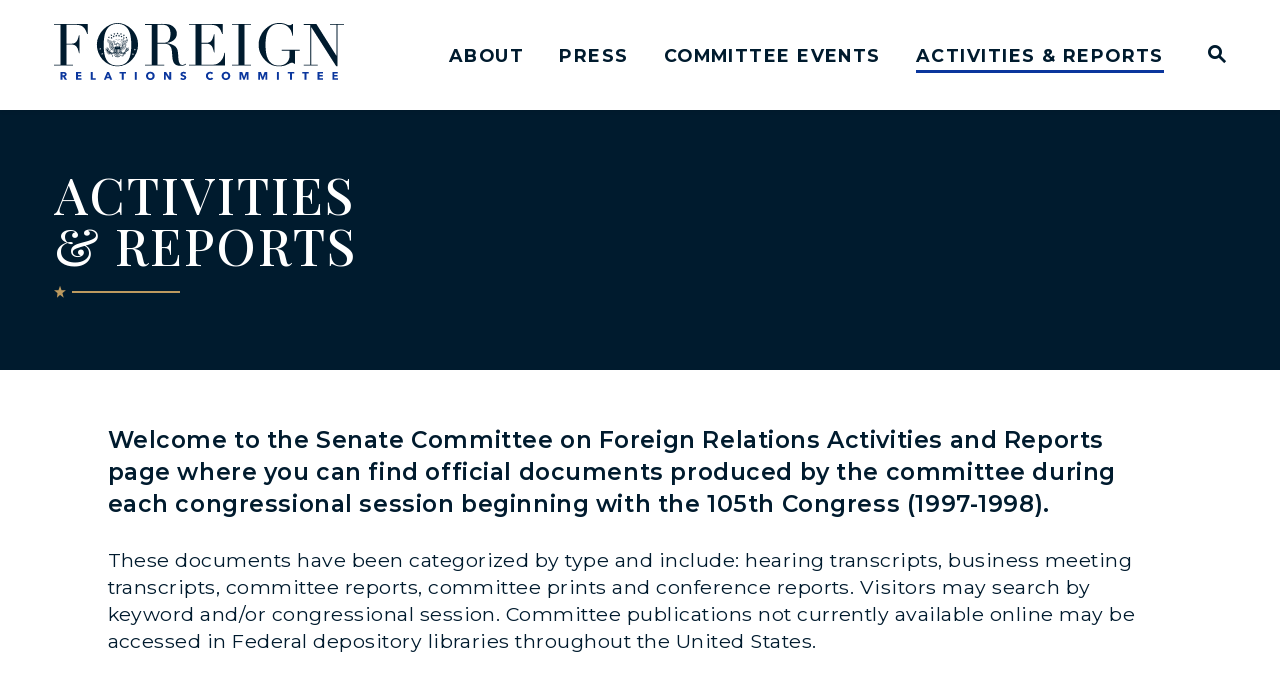

--- FILE ---
content_type: text/html; charset=utf-8
request_url: https://www.foreign.senate.gov/activities-and-reports/?PageNum_rs=23&pagenum_rs=22
body_size: 64333
content:
<!DOCTYPE html>
<html lang="en" class='no-js template--block_editor'>
  <head>
      <meta charset="utf-8">
      <meta name="viewport" content="width=device-width, initial-scale=1.0, viewport-fit=cover">
      <meta name="page-title" content="Activities and Reports">
      <title>Activities and Reports | United States Senate Committee on Foreign...</title>
      <link rel="canonical" href="https://www.foreign.senate.gov/activities-and-reports/">

      <link rel="shortcut icon" href="/assets/images/favicon.ico">
      <link href="/assets/images/favicon.ico" rel="Icon" type="image/x-icon"/>
      <link rel="apple-touch-icon" sizes="180x180" href="/assets/images/apple-touch-icon.png">
      <link rel="icon" type="image/png" sizes="32x32" href="/assets/images/favicon-32x32.png">
      <link rel="icon" type="image/png" sizes="16x16" href="/assets/images/favicon-16x16.png">
      <link rel="manifest" href="/assets/images/site.webmanifest">
      <link rel="mask-icon" href="/assets/images/safari-pinned-tab.svg" color="#001B2E">
      <meta name="apple-mobile-web-app-title" content="United States Senate Committee on Foreign Relations">
      <meta name="application-name" content="United States Senate Committee on Foreign Relations">
      <meta name="msapplication-TileColor" content="#ffffff">
      <meta name="msapplication-config" content="/assets/images/browserconfig.xml">
      <meta name="theme-color" content="#ffffff">
      <meta name="google-site-verification" content="pv4CBQ9zSlHM3SpPSKTboWn3pQG58gUeQls_3f8_rjM">



<meta name="twitter:card" content="summary_large_image"/>

<meta name="twitter:title" content="Activities and Reports | United States Senate Committee on Foreign Relations">

<meta property="twitter:image" content="https://www.foreign.senate.gov/assets/images/sharelogo.jpg"/>

<meta name="twitter:description" content="United States Senate Committee on Foreign Relations"/>


<meta property="og:url" content="https://www.foreign.senate.gov/activities-and-reports/"/>

<meta property="og:title" content="Activities and Reports | United States Senate Committee on Foreign Relations"/>

<meta property="og:image" content="https://www.foreign.senate.gov/assets/images/sharelogo.jpg"/>

<meta property="og:description" content="United States Senate Committee on Foreign Relations"/>

      


<script>
  if (!application) var application = {};
  application = {
    "config": {
      "tinymce": {
        "plugins": {
          "selectvideo": {
            "player": "jwplayer", // should be set to "legacy" or "jwplayer" currently
            "youtube": true, // set to true to write the youtube tags for youtube videos
            "width": "100%", // set width and height on the containing element
            "height": "100%",
            "tracking": true
          }
        }
      }
    },
    "fn": { // deprecated mootools 1.2 stuff that we'll probably still use once we upgrade fully to 1.3
      "defined": function (obj) {
        return (obj != undefined);
      },
      "check": function (obj) {
        return !!(obj || obj === 0);
      }
    },
    "form": {
      "processed": "null",
    },
    "friendly_urls": false,
    "siteroot": "https://www.foreign.senate.gov/",
    "theme": "",
    "webroot": "https://www.foreign.senate.gov/",
    "assetWebroot": "https://www.foreign.senate.gov/",
  };
</script>

    
      <link rel="stylesheet" type="text/css" href="https://www.foreign.senate.gov/styles/common.css?1768429377"/>

      <script src="https://www.foreign.senate.gov/scripts/global.js?1768429377"></script>
      <script src="https://www.foreign.senate.gov/scripts/gsap.js?1768429377"></script>

      <script>
        $.ajaxSetup({ cache: true });
        function getScripts(scripts, callback) {
          var progress = 0;
          scripts.forEach(function(script) {
              $.getScript(script, function () {
                  if (++progress == scripts.length && typeof callback == 'function') callback();
              });
          });
        }
      </script>

      <script>
        var initForm = function() {
          getScripts(['https://www.foreign.senate.gov/scripts/mootools.min.js?1768429377'], function() {
            getScripts(['https://www.foreign.senate.gov/scripts/form/Forms_Builder.js?1768429377'], function() {
              creativengine_forms_builder.init();

              // fix for bootstrap tooltip hide/mootools hide collision
              $$('form input,form select,form textarea, input, .nav-tabs li a').each(function (item) {
                if (typeof item.hide == 'function') {
                  item.hide = null;
                }
              });

              Element.implement({
                'slide': function (how, mode) {
                  return this;
                }
              });
            })
          })
        }
      </script>


      <script type="text/javascript">
        var gRecaptchaReady = function () {
          let textarea = document.getElementById("g-recaptcha-response");
          if (!textarea)
            return;
          textarea.setAttribute("aria-hidden", "true");
          textarea.setAttribute("aria-label", "do not use");
          textarea.setAttribute("aria-readonly", "true");
        }

        window.getStuckHeaderHeight = function () {
          var siteHeader = document.querySelector('.SiteHeader');
          var siteHeaderHeight = (siteHeader)
            ? siteHeader.offsetHeight
            : 0;
          var mobileHeader = document.querySelector('.MobileHeader');
          var mobileHeaderHeight = (mobileHeader)
            ? mobileHeader.offsetHeight
            : 0;

          // Returns the height of either desktop or mobile header because the hidden header will return 0
          return siteHeaderHeight + mobileHeaderHeight;
        }

        window.requestAnimationFrame = window.requestAnimationFrame.bind(window);
        //gsap.registerPlugin(ScrollTrigger, ScrollToPlugin);

        window.refreshScrollTriggers = () => {
          if (typeof ScrollTrigger !== 'undefined') {
            ScrollTrigger.getAll().forEach(t => t.refresh());
          }
        };
        window.killScrollTriggers = () => {
          if (typeof ScrollTrigger !== 'undefined') {
            ScrollTrigger.getAll().forEach(t => t.kill());
          }
        };
      </script>

      
      
      <script>
        window.top['site_path'] = "78E9B698-01CD-8DD0-FFDC-56818503EE8E";
        window.top['SAM_META'] = {
          jquery: "",
          bootstrap: {
            major: ""
          }
        };
      </script>
      

<link rel="preconnect" href="https://fonts.googleapis.com">
<link rel="preconnect" href="https://fonts.gstatic.com" crossorigin>
<link href="https://fonts.googleapis.com/css2?family=Montserrat:ital,wght@0,400;0,500;0,600;0,700;1,400;1,500&family=Playfair+Display:ital,wght@0,500;0,700;1,500;1,700&display=swap" rel="stylesheet">

      <link rel="stylesheet" href="https://www.foreign.senate.gov/assets/styles/font-awesome.min.css"/>

  </head>

  

  <body data-transition="wrapper"
    class="body--internal body--block_editor paged">
    <!-- in sen-n -->
    <!--stopindex-->
      <div class="SiteLayout d-flex flex-column">
          <div class="SiteLayout__alert">
            <a href="#aria-skip-nav" class="SkipNav sr-only sr-only-focusable">Skip to content</a>

<div class="NewsAlert">
  <div class="NewsAlert__container NewsAlert__container--absolute container">
    <div class="NewsAlert__iconContainer">
        <div class="NewsAlert__icon NewsAlert__icon--noSlider" aria-hidden="true">
          <svg class="NewsAlert__iconShape" xmlns="http://www.w3.org/2000/svg" viewBox="0 0 100 100">
            <path d="M50,5A45,45,0,1,0,95,50,45,45,0,0,0,50,5Zm4.3,70H45.7V66.4h8.6Zm3.17-43.6L54.25,61.9H45.75L42.53,31.4V25H57.47Z"/>
          </svg>
        </div>
    </div>
  </div>


</div>

    <script>
      window.upcomingHearings = [];
    </script>

  <div id="react-hearings-alert">
    
  </div>

  <script>
    getScripts([
      'https://www.foreign.senate.gov/scripts/vendor/react.production.min.js?1768429377',
      'https://www.foreign.senate.gov/scripts/vendor/react-dom.production.min.js?1768429377',
    ], function () {
      getScripts([
        'https://www.foreign.senate.gov/scripts/liveHearings.js?1768429377',
      ], function () {
        var container = document.getElementById('react-hearings-alert');

        setupLiveHearings({
          liveAlertContainer: container,
          upcomingHearings: window.upcomingHearings,
          config: {
            timezone: 'America/New_York'
          }
        });
      });
    });
  </script>

            
          </div>

        <div class="SiteLayout__container d-flex flex-column flex-grow-1">
            <div class="SiteLayout__navigation">
  <div class="SiteLayout__siteHeader">
<div class="SiteHeader ">
  <div class="SiteHeader__background"></div>

  <div  class="SiteHeader__layout">
    
  <div class="SiteHeader__backgroundShadow"></div>
    
    <div  class="SiteHeader__main">
      <div class="SiteHeader__logoContainer js-siteLogo">
        <a class="SiteHeader__logoLink"
          href="/">
          <div class="SiteHeader__logo">
                        <span class="sr-only">United States Senate Committee on Foreign Relations Logo goes to Home Page</span>
<svg data-name="Layer 1"
  xmlns="http://www.w3.org/2000/svg" viewBox="0 0 1200 240">
  <defs>
    <style>.cls-1{fill:#001b2e;}.cls-2{fill:#0a369d;}</style>
  </defs>
  <path fill="#001b2e" d="M0,7.8H27.09V175.3H0v3.49H78.81V175.3H51.51V90.53H71.42c6,0,10.67,1,14.37,3.08a24.16,24.16,0,0,1,8.82,8.21,43,43,0,0,1,5.13,11.7c1.23,4.31,2.47,9,3.49,13.75h2.67V51.11h-2.67a148.92,148.92,0,0,1-5.54,18.07,31.93,31.93,0,0,1-6.77,11.08,21.6,21.6,0,0,1-9.65,5.54,65.15,65.15,0,0,1-13.75,1.44h-16V7.8H92.15a53.78,53.78,0,0,1,17.24,2.46,34.22,34.22,0,0,1,12.31,7.39A43,43,0,0,1,130.53,30,110.37,110.37,0,0,1,137.3,46.8H140V4.31H0ZM321.4,26.28A90.41,90.41,0,0,0,294.1,7a74.3,74.3,0,0,0-31.4-7,71.23,71.23,0,0,0-30.38,7A92.9,92.9,0,0,0,205,26.28a103.42,103.42,0,0,0-19.91,28.94,85.47,85.47,0,0,0-7.8,36.33,92.14,92.14,0,0,0,6.36,34.08,93.83,93.83,0,0,0,17.86,29.15,84.81,84.81,0,0,0,27.09,20.11,76,76,0,0,0,34.07,7.6,74.9,74.9,0,0,0,33.45-7.8,91.73,91.73,0,0,0,27.09-20.53A96.54,96.54,0,0,0,341.3,125a90.76,90.76,0,0,0,6.57-33.46,92.53,92.53,0,0,0-7.18-36.33A89.36,89.36,0,0,0,321.4,26.28ZM191.28,110.64l-2.67,1.65,1.23-2.88-2.26-2,3.08.41,1.23-2.87.62,2.87,3.08.2-2.47,1.65.62,2.87Zm11.29,21.76-2.67-1.23-2.05,2.26.2-3.08-2.67-1.23,2.88-.62.2-3.08,1.44,2.67,2.87-.61-2.05,2.25Zm114.31-2.67c-2.05,10.88-5.13,20.12-9.85,27.51a42.92,42.92,0,0,1-17.86,16.42C282,177.36,273,179,262.7,179c-10.67,0-19.5-1.85-26.68-5.34a42.3,42.3,0,0,1-17.65-16.42c-4.52-7.39-7.8-16.42-9.85-27.51-2.06-10.88-2.88-23.81-2.88-38.38a239.18,239.18,0,0,1,2.26-32.64,90.07,90.07,0,0,1,8.42-28.12,50.58,50.58,0,0,1,17.44-19.71q11.09-7.4,28.94-7.39t28.94,7.39a52.29,52.29,0,0,1,17.44,19.71,90.07,90.07,0,0,1,8.42,28.12,240.81,240.81,0,0,1,2.25,32.64A230.36,230.36,0,0,1,316.88,129.73Zm10.88,5.55-1.85-2.47-2.87,1,1.64-2.46-1.85-2.47,2.88.82,1.64-2.46.2,3.08,2.88.82-2.88,1ZM337.2,115l-2.46-1.64-2.47,1.85.82-2.87-2.46-1.65h3.08l.82-2.87,1,2.87h3.08l-2.47,1.85Zm606.05,1.44h31.61v20.53a43.88,43.88,0,0,1-3.7,18.68,37.43,37.43,0,0,1-9.85,13.14,44.81,44.81,0,0,1-13.54,7.8,49.36,49.36,0,0,1-15.19,2.66c-8.41,0-15.19-.82-20.32-2.66a41.6,41.6,0,0,1-15.18-9.24,49.94,49.94,0,0,1-10.88-14.17,81.38,81.38,0,0,1-6.57-18.06,132.14,132.14,0,0,1-3.28-20.73c-.62-7.39-1-14.78-1-22a236.39,236.39,0,0,1,2-32c1.44-10.67,4.11-20.12,8.42-28.53A52.39,52.39,0,0,1,903.23,11.5c7.39-5.14,17.24-7.81,29.56-7.81,10.26,0,18.67,1.85,25.44,5.34a53.94,53.94,0,0,1,16,13.14,55.57,55.57,0,0,1,8.83,16.42,91.92,91.92,0,0,1,3.69,15h2.67V4.31h-3.69A14,14,0,0,1,981.63,8a14.21,14.21,0,0,1-7,1.43,20.65,20.65,0,0,1-8-1.43c-2.46-1-4.93-2.06-8-3.29a79.2,79.2,0,0,0-10.47-3.28A64,64,0,0,0,932.79,0C920.68,0,910,2.26,900.36,6.77a90.87,90.87,0,0,0-25.24,17.86c-2.06,2.06-4.72,5.13-8,8.83a68.55,68.55,0,0,0-9.23,14,100.88,100.88,0,0,0-7.8,19.5,93.39,93.39,0,0,0-3.29,25c0,14,2.67,26.28,8,37.57a104.77,104.77,0,0,0,20.32,28.94A85.53,85.53,0,0,0,901,176.74c9,3.9,19.3,5.75,30.79,5.75a75.88,75.88,0,0,0,19.5-2.26,92.64,92.64,0,0,0,14.16-5.34c3.9-2,7.59-3.69,10.47-5.33a18.3,18.3,0,0,1,9-2.26,11,11,0,0,1,5.33,1,15.68,15.68,0,0,1,4.31,3.69h2.87V116.39h19.5V112.9h-74.7v3.49ZM736.58,7.8h27.09V175.3H736.58v3.49h78.81V175.3H788.3V7.8h27.09V4.31H736.58Zm405.34-3.49V7.8H1169V137.94h-.41L1085.89,4.52h-52.33V8h27.09v167.5h-27.09V179h58.08v-3.49h-27.09V17.86h.41l103,164.42h4.93V7.8H1200V4.31Zm-440,135.07A57.85,57.85,0,0,1,693.48,156a51.94,51.94,0,0,1-14.57,13.75c-5.95,3.9-13.34,5.75-22.37,5.75H610.16V87h19.91c5.95,0,10.67,1,14.36,3.08a24.19,24.19,0,0,1,8.83,8.21,43,43,0,0,1,5.13,11.7c1.23,4.31,2.46,9,3.49,13.75h2.67V47.42h-2.67a152.36,152.36,0,0,1-5.54,18.06,32,32,0,0,1-6.78,11.09,21.66,21.66,0,0,1-9.64,5.54,53.22,53.22,0,0,1-13.75,1.44h-16V7.8H650.8A53.67,53.67,0,0,1,668,10.26a34.17,34.17,0,0,1,12.32,7.39A43,43,0,0,1,689.17,30,110.33,110.33,0,0,1,696,46.8h2.66V4.31H558.44V7.8h27.09V175.3H558.44v3.49H707.85V125.22h-2.67A94.83,94.83,0,0,1,701.9,139.38ZM537.71,175.3a19.26,19.26,0,0,1-6.57,1.24c-4.72,0-8.21-1.65-10.26-5.14a41.19,41.19,0,0,1-4.72-11.49,96.58,96.58,0,0,1-1.43-10.26c-.21-4.11-.42-8.42-.83-12.73-.2-4.31-.61-8.62-1-12.93a56.63,56.63,0,0,0-2.05-11.09,27.33,27.33,0,0,0-8.42-13.55,48.25,48.25,0,0,0-12.93-8.41,62.75,62.75,0,0,0-13.75-4.52c-4.51-.82-8-1.44-10.67-1.85v-.41q14.16-1.84,22.78-6.77A42.06,42.06,0,0,0,501,66.3a33.3,33.3,0,0,0,6-11.7,50.42,50.42,0,0,0,1.43-9.44,41.39,41.39,0,0,0-3.49-15.6,39.25,39.25,0,0,0-12.1-15,41.29,41.29,0,0,0-20.53-9.23,184.12,184.12,0,0,0-25.45-1.65,56.34,56.34,0,0,0-6,.21c-2,0-3.9.21-5.95.21-2.05.2-3.9.2-5.95.41-2.05,0-3.9.2-5.95.2H376.4V8.21h27.7v167.5H377v3.49h78.81v-3.49H428.73V87h24.43a93.41,93.41,0,0,1,9.85.61,27.26,27.26,0,0,1,10.87,3.7c3.49,2.05,6.57,5.54,9.24,10.06s4.31,10.88,4.93,19.09l1.64,22.37a82.81,82.81,0,0,0,2.67,16.22,28.41,28.41,0,0,0,5.74,11.7A24,24,0,0,0,508.57,178a46.26,46.26,0,0,0,16.21,2.47,49.63,49.63,0,0,0,8.62-.62,30.75,30.75,0,0,0,6-1.64,26.09,26.09,0,0,0,4.11-2.05c1-.83,2-1.44,2.87-2.06l-2.26-2.67A18.94,18.94,0,0,1,537.71,175.3ZM451.1,83.55H428.53V7.8a41.34,41.34,0,0,1,7.8-.62c3.07,0,5.95-.2,9-.2a69,69,0,0,1,12.93,1.23A27.17,27.17,0,0,1,470,13.34,29,29,0,0,1,478.6,25c2.26,5.14,3.29,11.91,3.29,20.53a67.1,67.1,0,0,1-2.26,18.68A28.7,28.7,0,0,1,473.47,76a20.54,20.54,0,0,1-9.64,6A51.32,51.32,0,0,1,451.1,83.55Z"/>
  <polygon fill="#001b2e" points="240.53 58.5 239.51 61.99 242.59 63.84 239.1 64.05 238.28 67.53 236.84 64.25 233.56 64.46 236.22 62.2 234.79 58.91 237.87 60.76 240.53 58.5"/>
  <polygon fill="#001b2e" points="250.79 53.58 248.95 56.66 251.41 59.32 247.92 58.5 246.28 61.58 245.87 58.09 242.38 57.27 245.66 55.84 245.25 52.34 247.51 55.01 250.79 53.58"/>
  <polygon fill="#001b2e" points="262.08 51.73 259.62 54.19 261.06 57.48 257.98 55.63 255.52 58.09 256.13 54.6 253.05 52.96 256.54 52.55 257.16 49.06 258.59 52.14 262.08 51.73"/>
  <polygon fill="#001b2e" points="273.58 53.17 270.5 54.81 270.91 58.3 268.44 55.84 265.37 57.48 267.01 54.4 264.55 51.73 268.04 52.34 269.47 49.27 270.09 52.76 273.58 53.17"/>
  <polygon fill="#001b2e" points="284.04 57.89 280.55 58.5 280.14 61.99 278.5 58.91 275.01 59.53 277.48 57.07 275.83 53.99 278.91 55.42 281.38 52.96 280.96 56.45 284.04 57.89"/>
  <polygon fill="#001b2e" points="292.87 65.28 289.38 64.87 287.94 68.15 287.12 64.66 283.84 64.46 286.71 62.61 286.1 59.12 288.56 61.58 291.64 59.73 290.2 63.02 292.87 65.28"/>
  <polygon fill="#001b2e" points="228.84 56.04 228.43 59.53 231.71 60.97 228.22 61.79 228.01 65.28 226.17 62.2 222.68 63.02 225.14 60.35 223.29 57.27 226.58 58.71 228.84 56.04"/>
  <polygon fill="#001b2e" points="240.12 48.03 238.89 51.32 241.56 53.58 238.07 53.37 236.84 56.66 235.81 53.17 232.53 52.96 235.4 51.11 234.58 47.62 237.25 49.88 240.12 48.03"/>
  <polygon fill="#001b2e" points="253.46 43.31 251.21 46.19 253.26 49.06 249.97 47.83 247.92 50.7 247.92 47.01 244.64 45.98 248.13 44.95 248.13 41.47 250.18 44.34 253.46 43.31"/>
  <polygon fill="#001b2e" points="267.83 42.7 264.96 44.75 265.98 48.24 263.11 45.98 260.24 48.03 261.47 44.75 258.8 42.7 262.08 42.7 263.31 39.41 264.34 42.7 267.83 42.7"/>
  <polygon fill="#001b2e" points="281.79 46.19 278.5 47.42 278.5 50.91 276.45 48.03 273.17 49.27 275.01 46.39 272.96 43.52 276.24 44.55 278.3 41.67 278.3 45.16 281.79 46.19"/>
  <polygon fill="#001b2e" points="293.69 53.37 290.2 53.58 289.17 56.86 287.94 53.58 284.45 53.78 287.33 51.52 286.1 48.24 288.97 50.29 291.64 48.03 290.82 51.52 293.69 53.37"/>
  <polygon fill="#001b2e" points="303.54 64.05 300.26 63.23 298.41 66.3 298.2 62.81 294.71 61.99 298 60.56 297.79 57.07 300.05 59.73 303.13 58.5 301.28 61.38 303.54 64.05"/>
  <path fill="#001b2e" d="M307,114.13l-.62-1-1.84,1.43v-.41h-.41l1.84-1.64-1-.82,3.9-1.44Zm-3.28-1.84.61.41-1,.82Zm-1.24,1.23-.82-.82L299,116.19l-.62.2v-.62l2.67-3.48-1-.62,3.9-2.26Zm-1.84,2,1.23-1.44.82.82Zm.41,3.69-.62-.82-5.95,5.34h-.82l-.21-.2,6.37-5.75-1-.82,3.9-1.44Zm-5.95,7.6a1.61,1.61,0,0,1-1.85.62,1.25,1.25,0,0,1-.21,2c-1.43.82-1.84-1-1.84-1s-.21-.2-.21.82c0,.82-1.44,1.44-1.85.62-.61-1,.21-1.23.21-1.23s0,.82.61,1c1,.21,1-.82,1-1.23s.62-.61.62-.61c0,.82.61,1.84,1.23,1.23.61-.41.2-1.44,0-1.64a2.06,2.06,0,0,1-.21-.83s1.44,1,1.85.21c.62-1.23-1-1.64-1-1.64,1.24-1,2.26.82,1.65,1.64m-5.14,2a.57.57,0,0,1,0-.82c.42.62,0,.82,0,.82m-1-5.75s1-1.23,2-.2c1.23,1.23-.2,1.64-.2,1.64a1,1,0,0,0,0-.82c-.21-.2-.83-1-1.44-.2-.62,1,.61,1.43.61,1.43s-.82.62-1.23-.2c-.41-.62.21-1.65.21-1.65m-1.85,10.06.62,1.23-1.64,3.08-.83-1h-1.64l2.26-2.06v-1l.62-.21.82-1.43,1-1a.64.64,0,0,1,.21.41Zm-5.33,6.16-.62-1.44-1.44-.2,1.44-1.85.62,1.85.61-.62h1.23Zm-1.65-5.13,3.08-2.67,1,.21,3.69-3.29v.82l-3.08,3.08v1.44L282,136.3l-.41-1.43Zm4.31-6.36a2.2,2.2,0,0,0,.62-1.85c.61-.21,1.64,0,1,1.44a.94.94,0,0,1-1.65.41m-.41-.83c-.61,1.24-1.64.21-1.64.21.62-.41.62-1.64.62-1.64,1-.21,1.64.2,1,1.43m-2.66-1.43a2.16,2.16,0,0,0-.42-1.85,1,1,0,0,0,.21-.62c2.05,2.88.21,2.47.21,2.47m.2,1.64c-.41.82-1.23.21-1.23.21a2.45,2.45,0,0,0-.21-1,4.15,4.15,0,0,0,1-.21,1,1,0,0,1,.41,1m-1.85-1.64a2.87,2.87,0,0,0-.41-1.44,1.2,1.2,0,0,0,.82-.2s.41.2.41,1c.21.82-.82.62-.82.62m-1.23,2.05c.21-.41-.2-1-.2-1a2.16,2.16,0,0,0,.82-.2,1.43,1.43,0,0,1,.41.82c0,.82-1,.41-1,.41m-1.43-2.05v-1a2.28,2.28,0,0,0,1-.82c.21.21,1.44,1,.82,1.64-.61.82-1.84.21-1.84.21m.61,1.85c-.2.61-1.85,0-1.85,0v-.62c.41,0,1-.62,1-.62s1,.82.82,1.24m-3.49-2.06a1.55,1.55,0,0,0,0-1,6.79,6.79,0,0,0,1.44-.41,3.06,3.06,0,0,0,.61.41,2.3,2.3,0,0,1,0,1.23c-.41.82-2.05-.21-2.05-.21m1,1.85a2.21,2.21,0,0,0-.82-.41,2.21,2.21,0,0,1-1-.62,1.05,1.05,0,0,0,.62-.2s.61.61,1,.61c.21,0,0,.21.21.62m-4.72-2.67a.63.63,0,0,0,.2-.41.9.9,0,0,0,.82.41,2.18,2.18,0,0,0,1.24-.61c.2.2,1.43,1,.61,1.43-.82.62-2.87-.82-2.87-.82m-1.23-23a2.65,2.65,0,0,1-.41-.61,2.43,2.43,0,0,0,.61-.42c.21.42.82.42.82.42v.61Zm.61,21.55-1.43.42V110.64h1.43ZM274,132.4a4.27,4.27,0,0,1,1.23,4.31c-2.26.41-2.88-1.23-3.29-1.64-.2-.41-4.1-6.57-4.1-6.57a3.06,3.06,0,0,0,.41-.61s2.05,2.66,3.49,4.72a15,15,0,0,0,2.46,2.87,5.84,5.84,0,0,0-1.23-2.26c-.41-.41-4.31-5.54-4.31-5.74a.73.73,0,0,1,.21-.42.74.74,0,0,0,.41-.2Zm-2.26,7.6c-2.05,0-2.87-2.26-2.87-2.26L266,129.12l.21-.21c.2.21.61,0,.61,0l2.47,6c1,2.66,1.84,3.28,1.84,3.28a14.55,14.55,0,0,0-.82-2.87c-.41-.62-2.87-6.37-2.87-6.37a.4.4,0,0,0,.41-.41s2.26,4.31,3.69,6.57a5.31,5.31,0,0,1,.21,4.93m-4.31,2.26a3.25,3.25,0,0,1-2.46-3.08l-1-8.83.21-.21a1,1,0,0,0,.61.21l.82,5.13c.62,4.31,1.44,5.13,1.44,5.13.41-1-2.05-10.26-2.05-10.26a1.53,1.53,0,0,1,.61-.62s1.23,4.11,2.46,7.6c1,3.69-.61,4.93-.61,4.93m-4.93.61a3.48,3.48,0,0,1-1.84-3.69c0-1,.82-8.63.82-8.63a2,2,0,0,0,.82.21c-.62,10.88,0,10.47,0,10.47.61.2.2-10.47.2-10.47a2,2,0,0,0,.62-.21s.41,4.73.61,8.42c.62,3.49-1.23,3.9-1.23,3.9m-2.66-3.49a3.31,3.31,0,0,1-2.26,2.88,3.58,3.58,0,0,1-.82-3.7l2.67-8.62a.72.72,0,0,0,.61.41s-1,3.49-1.64,6a18.25,18.25,0,0,0-.62,4.31c.62,0,2.47-10.06,2.47-10.06a.74.74,0,0,0,.41-.2l.2.2c.21-.2-.61,6.16-1,8.83m-6.57.62a4.46,4.46,0,0,1-.21-4.11l4.31-7.18a3.32,3.32,0,0,0,.62.41l-2.46,5.13c-1.44,3.08-1.44,4.11-1.44,4.11.61.2,4.31-9.24,4.31-9.24H259v.2l-2.87,8.21a3.24,3.24,0,0,1-2.87,2.47m-3.7-3.08s-.41-2.88,1.24-4.52,5.13-5.34,5.13-5.34a.69.69,0,0,0,.41.21c.2,0,0,.41,0,.41l-4.52,5.54a4.28,4.28,0,0,0-1.23,2.26,7.1,7.1,0,0,0,2-2l4.11-5.54s0,.2.41.61l-4.52,7.19a4.15,4.15,0,0,1-3.08,1.23m5.75-14V110.64h1.44v12.94Zm.41-23.81s-.2,1.23.62,1.23a1,1,0,0,1-1,.62c-1,.2-.2-1.65.41-1.85m-1,25c-.2,0-2.05,1.64-2.87,1-1-.62.41-1.64.41-1.64a2.14,2.14,0,0,0,2.46.2.28.28,0,0,1,0,.41m-4.1,2.46a2.86,2.86,0,0,0-.62.41,1.52,1.52,0,0,1,.83-1.23c.2.21.82.21.82.21a1,1,0,0,1-1,.61m-1.85-1c-.61-.82.62-1.64.62-1.64a4.36,4.36,0,0,0,1.23.41,1.55,1.55,0,0,0,0,1s-1.44.82-1.85.21m-1,1.64c-.82-.41.41-1.23.41-1.23.2.61,1,.61,1,.61v.62a1.59,1.59,0,0,1-1.43,0m-1.23-1.85c-.83-.2.2-1.84.61-1.84a1.57,1.57,0,0,0,1,.41,7.09,7.09,0,0,0-.21,1.23,1.26,1.26,0,0,1-1.43.2m.41,1.85s-.83.62-1.44,0c-.41-.41.41-1.23.41-1.23a.88.88,0,0,0,.82.41c.21,0,0,.41.21.82m-2.47-2c-.82-.41.21-1.44.21-1.44a7.2,7.2,0,0,0,.82.62V125a.73.73,0,0,1-1,.21m.41,1.84s-.41.83-1,0c-.41-.41.2-1.23.2-1.23h.82c0,.21-.2.82,0,1.23m-.82-3.69v.41c-.41.41-.41,1.64-.41,1.64-1.64-.61.41-2,.41-2m-2.87,3.49c-.62-1.64.61-1.44,1-1.44a1.88,1.88,0,0,0,.82,1.85c-.21,0-1.24,1-1.85-.41m-2.05.2c-.62-1.43,1-1.23,1-1.23a2.2,2.2,0,0,0,.62,1.85,1.13,1.13,0,0,1-1.64-.62m6.77-5.54a1.62,1.62,0,0,1,.62.21,2.3,2.3,0,0,0,0,1.23s-1,.82-1.65.41c-.41-.41,0-1.23,1-1.85m1.23-1.43a3.05,3.05,0,0,1,1-.62v.82a2.47,2.47,0,0,1-.62.41c-1,.62-1.44-.2-1.44-.2a1.61,1.61,0,0,0,1-.41m2.46,1a3,3,0,0,0-.41,1.85s-1.23.62-1.64-.21,1.23-1.64,1.44-1.84c-.21,0,.2.2.61.2m1.65-3.28v.82a2.6,2.6,0,0,0-.83,1.44s-.41,1.23-1.23.2c-1.23-1,2.06-2.46,2.06-2.46m0,2.26v1c-1-.61,0-1,0-1m.61,2.25v.82s-1.23.83-1.85.21c-.61-.82.41-2.05.41-2.05.21.41.83.41.83.41v.41Zm-2.26-6.77c-1-1.64.82-3.9.82-3.9a3.55,3.55,0,0,0,.83,1.44v1.64a1.75,1.75,0,0,1-1.65.82m-1-2a2.92,2.92,0,0,1-2.47,1.64,7.45,7.45,0,0,1-.2-1.44c.2-1.43,2-3.28,2-3.28a7.09,7.09,0,0,0,.21,1.23,7.11,7.11,0,0,0,1.43-.21l-1,2.06m-3.29-.82a2.6,2.6,0,0,1-2.46,1.23,3.64,3.64,0,0,1-.2-1.44c.2-1.23,2.25-3.28,2.25-3.28a4,4,0,0,0,.41,1.43,4.64,4.64,0,0,0,1.24-.2,7.84,7.84,0,0,1-1.24,2.26m-3.07-1.24a4.2,4.2,0,0,1-2.67,1,6.33,6.33,0,0,1,.41-2.26,11,11,0,0,1,2.46-2.26,7.12,7.12,0,0,0,.21,1.44,11.7,11.7,0,0,0,1.43-.2s-.82,1-1.84,2.25m-6-1.64c.41-2.87,3.7-4.31,3.7-4.31v1.85a4.62,4.62,0,0,1,1.23.2s-.21.21-1.64,1.44a4.1,4.1,0,0,1-3.29.82m-3.28-3.28a6.09,6.09,0,0,1,1.23-2.06c1-1,4.11-1.64,4.11-1.64a8.72,8.72,0,0,0-.62,1.85,16.37,16.37,0,0,0,1.64.41,9.42,9.42,0,0,1-2.67,1.64,4.33,4.33,0,0,1-3.69-.2m-2.46-3.9a4.07,4.07,0,0,1,1.43-1.85c1.24-1,4.93-1.44,4.93-1.44a9.22,9.22,0,0,0-1,1.65,3.7,3.7,0,0,0,1.44,1s-.82.41-2.87,1.23a5,5,0,0,1-3.9-.61m-1.23-4.52a3.86,3.86,0,0,1,2.87-2.05c1,0,4.1-.21,4.1-.21A10.77,10.77,0,0,0,235,97.51a14.65,14.65,0,0,0,1.23,1c-5.74,1.85-7-.41-7-.41m-.83-4.51A5.6,5.6,0,0,1,231.71,92a43,43,0,0,1,4.31.41l-1.23,1.24a6.18,6.18,0,0,0,1,1.43,26.18,26.18,0,0,1-3.9.21c-2.66,0-3.49-1.64-3.49-1.64M228,89.09a5.39,5.39,0,0,1,3.7-1l4.1.82a8,8,0,0,0-1.23,1,9,9,0,0,0,1,1.23s-1.44,0-4.11-.2A4,4,0,0,1,228,89.09m.21-3.9a7,7,0,0,1,3.08-.82,38.69,38.69,0,0,1,4.31.82,6.16,6.16,0,0,0-1.23,1.23,10.13,10.13,0,0,1,.82,1.23s-1.44-.2-3.7-.61a4.5,4.5,0,0,1-3.28-1.85m-.82-2.87a5.61,5.61,0,0,1-3.9-3.08,3.77,3.77,0,0,1,2.26-.41c1.84.61,8.21,2.87,8.21,2.87a9.48,9.48,0,0,0-1.24,1,4,4,0,0,0,.83,1.23l-6.16-1.64m-5.13-7.6a4.54,4.54,0,0,1,2.67.21c.41.2,6.77,2.66,6.77,2.66a14.15,14.15,0,0,0-1.44.62,10.8,10.8,0,0,1,.82,1.44l-5.54-1.85a5.34,5.34,0,0,1-3.28-3.08M221,69.38s3.9,1.64,4.51,2.06a12.91,12.91,0,0,0,.41,3.07,25.79,25.79,0,0,1-3.49-1.43,4.49,4.49,0,0,1-1.43-3.7M250.38,107c-1-.62,0-1.64,0-1.64a9.2,9.2,0,0,0,.83.61v.62c0,.2-.21.82-.83.41M249,108.59a7.24,7.24,0,0,1,.82-1.23,1.36,1.36,0,0,0,1.44.41v.41a9.8,9.8,0,0,0-.62,1.44,2.1,2.1,0,0,1-1.64,1c-.21.21-.62-1,0-2m-.82-3.9a1.59,1.59,0,0,0,1.23.62c0,.61-.82,1.43-1.44.82a1,1,0,0,1,.21-1.44m-1.85,3.49a16.34,16.34,0,0,1,1.23-1.44s.21.62,1.44.41a8.64,8.64,0,0,1-1.44,2.26,1.84,1.84,0,0,1-1.64.62s-.41-1.23.41-1.85M243.41,107a11.44,11.44,0,0,1,1.64-1.64c.41.61,1.64.41,1.64.41v.41a17.81,17.81,0,0,1-1.44,1.64,3.2,3.2,0,0,1-2.05.82,2.6,2.6,0,0,1,.21-1.64m-.21-3.29s0,.41,1.44.82L243,106.13a3.21,3.21,0,0,1-2.26.61s-.41-2,2.46-3.08M242,101.41a3,3,0,0,0,.82.82v.61c-2.46,2.26-4.1,1.23-4.1,1.23.2-2.25,3.28-2.66,3.28-2.66m-4.1-2.06a8.54,8.54,0,0,1,3.07-.82,1.53,1.53,0,0,0,1,1.23,1,1,0,0,0-.21.62s-1,.41-2.25.82a3.5,3.5,0,0,1-2.67-.41,2.83,2.83,0,0,1,1-1.44m2.66-3.49c0,1.44.62,1.44.62,1.44a.64.64,0,0,0-.21.41s-.2,0-1.64.21a3.77,3.77,0,0,1-3.08-.62c1-2,4.31-1.44,4.31-1.44m-2.66-3.49c1,0,2.66.21,2.66.21a2.48,2.48,0,0,0,0,2.26,11.55,11.55,0,0,1-2.46.2,3.07,3.07,0,0,1-2.46-1.23s1.23-1.44,2.26-1.44m-.21-3.08a14.55,14.55,0,0,1,2.87.41l.41.42a2,2,0,0,0-.41,1.64h-2.25c-1.44,0-2.47-1.64-2.47-1.64a3,3,0,0,1,1.85-.83M236.84,86a9.43,9.43,0,0,1,3.28.41,8.53,8.53,0,0,1,.41,1,4.47,4.47,0,0,0-.2,1.23,12.21,12.21,0,0,1-2.67-.41,3,3,0,0,1-2.26-1.64,3,3,0,0,1,1.44-.62m6.57,3.49s-2.26.2-2.26-1,2-.82,2-.82a4,4,0,0,0,.62.82,2.09,2.09,0,0,0-.41,1m0,2.46H242a.61.61,0,0,1-.62-.82c0-.61.83-.82.83-.82a11.18,11.18,0,0,1,1.43.21,2.65,2.65,0,0,1,.41.61,1.6,1.6,0,0,0-.61.82m-2.26,1.65a.91.91,0,0,1,.41-.83h1.64c0,.41.21.41.21.41a3.29,3.29,0,0,0-.62,1.24h-1.23a2.21,2.21,0,0,1-.41-.82M243,95.25l.2.41a1.56,1.56,0,0,0-.41,1s-1.23.62-1.44-.41,1.65-1,1.65-1m.41,3.49s-1.23.61-1.65-.21C241.15,97.3,243,97.3,243,97.3a1.53,1.53,0,0,0,.61.62,3.25,3.25,0,0,0-.2.82m.82,2.05c-.21.21-1.44,1-1.85,0-.41-.82.82-1.23.82-1.23a7.9,7.9,0,0,0,1,.82v.41m1.84,2.46a1.71,1.71,0,0,0,1.44.82s-.82,1.44-1.64.83.2-1.65.2-1.65m-2,0c-1-1,.41-1.64.41-1.64a1.55,1.55,0,0,0,1.23,1c.21,0-.82,1.64-1.64.61M242.38,84a2,2,0,0,0,1,2.26,4,4,0,0,0-.21,1s-2,.21-2.26-1.23a.88.88,0,0,1,.41-.82s-2-1-1-2a.4.4,0,0,0-.41-.41,1.54,1.54,0,0,1-1.44-1.85s1.44.61,2.05.82c0,0-.41,1.44,1.85,2.26m-6.57-1.64,3.29,1a1.63,1.63,0,0,0,1,1.85v.2l-3.69-.82A3.52,3.52,0,0,1,234,82.73a2.43,2.43,0,0,1,1.84-.41m2.06-.42s-2.06-.61-4.11-1.43-2-1.85-2-1.85a2.65,2.65,0,0,1,1.85-.41l4.1,1.64.21.41a1.39,1.39,0,0,0,0,1.64M226.58,71.85s9.44,3.9,11.08,4.72c7.18,3.08,9.44,7.39,9.85,8,1.85,3.49.21,7-.41,8.62s-1.23,3.29-.41,5.55c.82,3.08,4.52,3.49,4.52,3.49v3.08a1.6,1.6,0,0,1-.62-1.24,1.2,1.2,0,0,1-1.44.41,1.6,1.6,0,0,1-.61-1.23,2,2,0,0,1-1.44-.2c-.61-.41-.41-1.44-.41-1.44s-1,.21-1.23-.41a1.49,1.49,0,0,1,0-1.44s-1-.41-1.23-1,.61-1,.61-1-1-.2-1.23-1a1.52,1.52,0,0,1,.82-1.23,1.4,1.4,0,0,1-.82-.82,1.29,1.29,0,0,1,1-1.23,1,1,0,0,1-.62-1c0-.82,1-1,1-1a1.52,1.52,0,0,1-.82-1.23,2.09,2.09,0,0,1,.82-1.44s-1-.41-1-1.23a1.28,1.28,0,0,1,1-1.23S243,85.8,243,84.78a1.52,1.52,0,0,1,.82-1.23,8.64,8.64,0,0,1-2.47-.82c-.41-.62.42-1,.42-1-3.29-1-3.7-1.44-3.7-2.26,0-.61.82-1,.82-1-2.87-1.23-11.08-4.31-11.08-4.31a4,4,0,0,0,.82.62c.62.21,8.83,3.69,8.83,3.69a1.62,1.62,0,0,0-.21.62c-.62-.2-7-2.67-9.24-3.49-1.84-1-1.43-3.69-1.43-3.69m27.09,51.52s-1.23.82-1-.62ZM252,110.64h1.43v11.5l-1.43-.62Zm4.31-11.49a2.12,2.12,0,0,1,1-1.44c.21,1.23.82,1,.82,1a3.5,3.5,0,0,1-.82,1c-.41.21-1.23.41-1-.61m11.08.2c.2,0,.61-.61.61-.61a3.61,3.61,0,0,1,.83.61s.2,1.23-.41,1.23c-.83-.2-1-1.23-1-1.23m.41,25.46,1.85-.62a2.37,2.37,0,0,1-1.44,2c-.62,0-.41-1.43-.41-1.43m-1.44,2.87a2.86,2.86,0,0,0,1.44-1.23.63.63,0,0,0,.41.2,2.15,2.15,0,0,1-1,1.65c-1,.61-.82-.62-.82-.62m-.82-1.85,1.85-.82s-.41,1.85-1.23,2c-.82,0-.62-1.23-.62-1.23m-.2,1.65.41.41a3,3,0,0,1-.82,1.64c-1,.61-1-.62-1-.62a3.9,3.9,0,0,0,1.44-1.43m-2.47-.62L265,126s.2,1.85-1.44,1.85c-.82.2-.62-1-.62-1m-1,1.85s.61,0,.82-.41a1.38,1.38,0,0,0,.82.61s0,1-.82,1a1,1,0,0,1-.82-1.23M260.24,126l2.05.82s.2,1.23-.82,1c-1.23-.21-1.23-1.85-1.23-1.85m-.41,1.44a2,2,0,0,0,1.23,1.23s0,.82-.62.82c-.82,0-1-1.64-1-1.64s.41-.21.41-.41M258,125l1.64.62s.21,1.43-.62,1.23c-1-.21-1-1.85-1-1.85m-.21,1.64a1.65,1.65,0,0,0,1.23,1.24v.41a.44.44,0,0,1-.61.2,2.25,2.25,0,0,1-1-1.44c0-.2.41-.41.41-.41m-.2-1.84s.2,1.23-.41,1.23c-1.23,0-1.23-2.05-1.23-2.05Zm1.23-24a3,3,0,0,1-.82.82h-.62a.73.73,0,0,1-.2-1,5.91,5.91,0,0,1,1-.2,3.32,3.32,0,0,0,.62.41m0-.62c-.82-.2-.41-1.43-.41-1.43l.82-.41a1.53,1.53,0,0,0,.62.61c0,.41-.21,1.44-1,1.23M260,110.64V125l-1.44-.61V110.64Zm1-9.64a2.65,2.65,0,0,0-.41.61h-1a.72.72,0,0,1-.41-.61,4,4,0,0,0,.82-.62,3.05,3.05,0,0,0,1,.62m.41-.62c-.82,0-.82-1-.82-1a2.85,2.85,0,0,0,1-.61,3.32,3.32,0,0,0,.62.41s-.21,1.23-.82,1.23m1.84,10.26v15l-.82.2-.61-.2v-15Zm.41-9.64a.89.89,0,0,1-.2.61h-1.23c-.41-.41-.41-.61-.41-.61a4,4,0,0,0,.82-.62,1.32,1.32,0,0,0,1,.62m.21-.42a.8.8,0,0,1-.82-.82,3.7,3.7,0,0,0,.82-.61l.62.61s.2.82-.62.82m1.85.42v.61h-1.23a.62.62,0,0,1-.21-.41,3.61,3.61,0,0,0,.82-.62.74.74,0,0,0,.62.42m1,9.64V124.4l-1.43.41V110.44h1.43Zm.41-10.26a3.05,3.05,0,0,0,1,.62,2,2,0,0,1-.21.61h-1c-.41-.41-.41-.61-.41-.61l.61-.62m-1.23,0c-.82,0-.82-1-.82-1a3.32,3.32,0,0,1,.62-.41,1.6,1.6,0,0,0,.82.62s0,1-.62.82m-7.8-4.31a2.73,2.73,0,0,0,1.44-2.26,23.3,23.3,0,0,0,.21-2.67h.41a1.56,1.56,0,0,1-.41-1s.82.2.2-.42a8.42,8.42,0,0,0-2.87-.61s.2-.41,1.64-.21c1.64.21,2.05.41,2.67.41s.61-.61.2-.61-2.87-.21-2.87-1.64l.82-.41a2.08,2.08,0,0,0,1.44.41,1.08,1.08,0,0,0,1.23,1c.82,0,1-1,1-1s.83,0,1-.62h-3.49a.75.75,0,0,1-.41-1.23c.21-.41,2.87-.21,2.87-.21s3.49-.2,3.9,1.24a8.23,8.23,0,0,0,.62.82.93.93,0,0,1-.62.2,2.46,2.46,0,0,1,.62,1.64h-.41s.61.62.61,1a1.53,1.53,0,0,0,.21,1,.74.74,0,0,1-.41.2,2.16,2.16,0,0,1,.2.82,7.52,7.52,0,0,1,.42,2.88,3.91,3.91,0,0,0,.82,2.25,6.14,6.14,0,0,1,.82,1.24,1.59,1.59,0,0,1-1.23-.62,2.7,2.7,0,0,1-.21,1,3.65,3.65,0,0,1-1.44-1,1.9,1.9,0,0,1-.61,1.23,4.2,4.2,0,0,1-1-1s-.61.82-.82,1a3.43,3.43,0,0,1-1-1.23,3.79,3.79,0,0,1-1,1.23,6.05,6.05,0,0,1-1-1.43,2.1,2.1,0,0,1-1.23,1,2.26,2.26,0,0,1-.61-1.44,5.62,5.62,0,0,1-1.65.83v-1h-.82a2.52,2.52,0,0,1,.82-.82m-.61-6.57,1.43.2a1.56,1.56,0,0,0,.21.62,1,1,0,0,1-.21.62c0,.2-.82-.82-1.43-1.44m.2,1.44s1,1.23,1.23,1.43a4.32,4.32,0,0,0-.2,1c-.21,0-.82-.82-1-2.46m-1.84-1.65C254.9,85.8,258,86,258,86a9.66,9.66,0,0,0,.61,1.85,2.09,2.09,0,0,0-2.66,1.43m3.49-4.1a.89.89,0,0,0,.2.61A2.13,2.13,0,0,0,259,86c-.61-.62.42-.82.42-.82m10.46,7.59a16.74,16.74,0,0,0,4.52.21c1.43,0,.2,2.67.2,2.67-.61-.41-3.28-.21-3.49-.21-.41,0-.82,0-1-.41a9.87,9.87,0,0,1-.21-2.26m3.29,4.73a8.68,8.68,0,0,0-.41-1.24,5.24,5.24,0,0,1,1.43.21,2,2,0,0,1-1,1m-2.47,1.64s.21,1.23-.41,1.23c-.82,0-1-1-1-1a2.28,2.28,0,0,0,.61-.41,4.45,4.45,0,0,1,.82.21m.62.41s1,1.23.61,1.64-1-.41-1-.41c.41-.21.41-1.23.41-1.23m.61,24.22c-.61,0-.61-.41-.61-.41l1.23-.41c.21,0,.21.82-.62.82m1.24-13.14v11.29l-1.44.41v-11.7Zm1,11.7h0c0-.2.41-.2.62-.61,0,0,1.23,1.64,0,1.85a1.15,1.15,0,0,1-1.64-.83Zm0-2s.62.62,0,.82Zm0-2.26a2.7,2.7,0,0,1,1.85,1.65c.61,1.23-1,1-1,1a13.35,13.35,0,0,0-1-2V118Zm0-4.31a3.36,3.36,0,0,0,.82-1.43s.21.41.62,1.43a3.93,3.93,0,0,1,0,2.26,2.46,2.46,0,0,1-1.64-.82v-1.44Zm0-5.54a5,5,0,0,0,1.44-.21,2.91,2.91,0,0,1,.82,3.29,1.7,1.7,0,0,1-1.44-.62c-.41-.61-1-1.64-1-1.64v-.82Zm0-1.85a2.82,2.82,0,0,0,.82-.82c.21.21.82,1,.41,1.64-.61.62-1,0-1,0l-.21-.82Zm0-4.1c1.44-.62,3.49-1,4.52-3.7,1-2.46-.82-6.57-1-7.39a8.73,8.73,0,0,1,.82-7.59A18,18,0,0,1,287.12,77c2.67-1.23,8.21-3.49,9.44-3.9a16.18,16.18,0,0,0,2.88-1.44A5.77,5.77,0,0,1,299,73.9a2.5,2.5,0,0,1-1.44,1.44c-1,.41-9.65,3.49-9.65,3.49a3.32,3.32,0,0,1-.41-.62l.21-.21c.2-.2,5.54-2.25,6.36-2.66S297,74.1,297,74.1a7.77,7.77,0,0,0-1.84.41c-.62.21-8.83,3.49-8.83,3.49a2.47,2.47,0,0,1,.41.62c.62.82-.2,1.64-.82,1.85s-2.26,1-2.26,1c1,1.44-.41,1.85-.82,1.85a2.49,2.49,0,0,0-1,.41C283.63,85,281,86,281,86a1.37,1.37,0,0,1-.41,2.46c1.85,1.65-.2,2.67-.2,2.67,2.46,1,.41,2.26.41,2.26,2.26,1,.2,2.26.2,2.26,2.06,1.23,0,2.26,0,2.26,1.44,1.64-.82,2-.82,2,.82,2-1.43,1.85-1.43,1.85.2,2.46-1.85,1.43-1.85,1.43-.41,2.47-2.05.82-2.05.82a1,1,0,0,1-.62,1v-2.87Zm26.07-30.79A23,23,0,0,0,305,69.18s.2,2.46-1.44,3.69a22.84,22.84,0,0,1-3.9,1.64,13.09,13.09,0,0,0,.62-3.07m.41,6.36c-2.06.61-6.16,2-6.16,2a6.07,6.07,0,0,0,.62-1.23,6.6,6.6,0,0,0-1.44-.82s6.16-2.26,6.57-2.46a3.81,3.81,0,0,1,2.66,0c.21,0-.2,1.84-2.25,2.46m1.23,1.85a6.8,6.8,0,0,1-3.08,2.67c-2.05.61-5.54,1.43-6.16,1.64a3.15,3.15,0,0,0,.62-1.44,3.44,3.44,0,0,0-1.64-.82s7-2.46,7.59-2.46a2.72,2.72,0,0,1,2.67.41m-4.31,5.74a4.27,4.27,0,0,1-2.87,2.06,20.67,20.67,0,0,1-4.11.61,3.73,3.73,0,0,0,.82-1.23,5.08,5.08,0,0,0-1.85-1s3.08-.82,3.9-1a4.58,4.58,0,0,1,4.11.61m.2,4.11a4.36,4.36,0,0,1-3.07,1.85c-2.26.2-4.52.2-4.52.2a3.19,3.19,0,0,0,1-1.43,7.58,7.58,0,0,0-1.44-1s3.69-.62,4.31-.62a4.13,4.13,0,0,1,3.69,1m-.41,4.31a3.6,3.6,0,0,1-2.87,1.85c-.82,0-4.72-.21-4.72-.21A6.16,6.16,0,0,0,291,94.22a10.17,10.17,0,0,0-1.23-1.44,30.33,30.33,0,0,1,5.13-.2,2.58,2.58,0,0,1,2.46,1.23m-1,4.52a3.84,3.84,0,0,1-3.08,1.23c-1.23-.21-3.9-.82-3.9-.82a5.33,5.33,0,0,0,1.44-1c-.21-.41-1-1.64-1-1.64s2.26,0,3.9.2a3.67,3.67,0,0,1,2.67,2.06m-1.64,4.31s-1.85,1.43-3.49.82-3.08-1.23-3.08-1.23a5.75,5.75,0,0,0,1.64-1s-.62-1.23-1-1.85a26.56,26.56,0,0,1,3.9.82,5.35,5.35,0,0,1,2.06,2.47M289,107a10.15,10.15,0,0,1-2.46-1.64,5.68,5.68,0,0,0,1.64-.62,8.72,8.72,0,0,0-.62-1.85,24.48,24.48,0,0,1,3.7,1.44,3.48,3.48,0,0,1,1.23,2.26A3.89,3.89,0,0,1,289,107m-2.87,2.67a9.9,9.9,0,0,1-2.06-1.85,5.64,5.64,0,0,0,1.64-.21,9.19,9.19,0,0,0-.2-1.84s2.67,1.43,3.08,2.25a4,4,0,0,1,.61,2.06s-2.05.41-3.07-.41m-2.67,2.25c-.82-.82-2.05-2.25-2.05-2.25h1.23a5.12,5.12,0,0,0,0-1.85s2.05,1.85,2.66,2.26a5.74,5.74,0,0,1,.41,2.26,2.52,2.52,0,0,1-2.25-.42m-.82,2.47a5.88,5.88,0,0,1-2.26-.82c-.41-.41-1.85-2.47-1.85-2.47a5.34,5.34,0,0,0,1.44.21,7.45,7.45,0,0,1,.2-1.44s1.44,1.44,2.06,2.26c.61.41.41,2.26.41,2.26m-3.29-9.24c-1,.62-1.43-.82-1.43-.82a2.25,2.25,0,0,0,1.23-.82s1.23,1,.2,1.64m2.26-2.26a1,1,0,0,1-1.23.82,3,3,0,0,0-.82-.82v-.2a1.2,1.2,0,0,0,1.23-.82,1.09,1.09,0,0,1,.82,1m.41-3.28s1.23.41.82,1.23c-.2,1-1.43.62-1.85.21v-.62c0,.2.62,0,1-.82m.41-2a2.09,2.09,0,0,0,.82.2s.41.41.41.62a1.09,1.09,0,0,1-.82,1,3.54,3.54,0,0,0-1-.41,2.08,2.08,0,0,0-.21-.82,1.38,1.38,0,0,0,.82-.61m-.41-7s2.05-.41,2.05.61-.82,1.23-1.84,1.23l-.62-1.23a2.28,2.28,0,0,0,.41-.61m2.87-1.65a3,3,0,0,0,0-1.43,1.64,1.64,0,0,0,.62-.82s1-.21,2.46-.62a3.18,3.18,0,0,1,2.67.62,3.51,3.51,0,0,1-1.85,1.64c-.61.2-3.9.61-3.9.61m3.7,2.88a30.38,30.38,0,0,1-3.7.2s.41-1.23-.41-1.84V89.7s1.44-.2,3.49-.41a2.9,2.9,0,0,1,2.05,1s-.41,1.23-1.43,1.44m-.62,3.49a27.63,27.63,0,0,1-2.87-.21l-.21-.2a2,2,0,0,0,0-2.06s2.47-.2,3.29-.2,1.84,1,2.05,1.23a2.92,2.92,0,0,1-2.26,1.44m-.2,3.28c-.41,0-3.08-.61-3.08-.61l-.21-.41a1.76,1.76,0,0,0,.62-1.65,20.68,20.68,0,0,1,2.87.21c1.23,0,2.05,1.44,2.05,1.44a3.75,3.75,0,0,1-2.25,1m-5.95-5.13c.41-.21.41-.41.41-.41h1.23s.82.2.61.82c0,1.23-1.64.82-1.64.82a2.17,2.17,0,0,0-.61-1.23m.61,2h1.44a1,1,0,0,1,.2,1.23c-.41.83-1.43.21-1.43.21a2.09,2.09,0,0,0-.41-1c-.21,0,0-.2.2-.41m3.9,6.16c-.41-.2-2.67-1-2.67-1V100c.82-.82.82-1.23.82-1.23a18.29,18.29,0,0,1,2.47.61c1.23.21,2.05,1.85,2.05,1.85a3.29,3.29,0,0,1-2.67.41m-1.64,2.67c-.41-.21-2.26-1.44-2.26-1.44V102c1-.2,1-.82,1-.82s.82.41,2.25,1a2.34,2.34,0,0,1,1.44,2,3.31,3.31,0,0,1-2.46,0M282,109a2.27,2.27,0,0,1-1.85-.82c-.41-.41-1.64-1.85-1.64-1.85v-.2a1.36,1.36,0,0,0,1.44-.41,4.77,4.77,0,0,0,1.44,1.23c.82.41.61,2,.61,2m-1.44-4.1h0a2.24,2.24,0,0,0,1.65-1s.61.41,1.64,1,.82,2.25.82,2.25a3,3,0,0,1-2.26-.61c-.41-.41-1.85-1.64-1.85-1.64m9.65-22.58a3.63,3.63,0,0,1,2.26.41s-.41,1.43-1.64,1.64-3.49,1-5.34,1.43a.64.64,0,0,0-.21-.41s1.44-.2,1.24-2a20.77,20.77,0,0,0,3.69-1m-2.46-2.06.2-.41a43,43,0,0,1,4.11-1.44,4.18,4.18,0,0,1,2.25.42,3.49,3.49,0,0,1-2.05,1.84c-1.43.41-2.26.82-4.72,1.44.21,0,.82-.82.21-1.85M282,86.42a1.92,1.92,0,0,0,1.23-2.26c2-.61,1.64-2.26,1.64-2.26l.82-.41c.42-.2,1.44-.61,1.44-.61.62,1.44-1.64,2.05-1.64,2.05,1.23,1.64-1.64,2.26-1.64,2.26,1.84,1.44-.41,2.26-.41,2.26s.82.41.82,1c-.21,1.65-2.05,1.23-2.05,1.23a1,1,0,0,0-.41-1c1-.62.2-2.26.2-2.26m-6.16,19.09c1-.2,1.24-.82,1.24-.82s1.23,1.23.2,1.64c-1,.62-1.44-.82-1.44-.82m.41,1.64a2.41,2.41,0,0,0,1.65-.41,8.91,8.91,0,0,0,1,1.23,3,3,0,0,1,.41,2.06,2.23,2.23,0,0,1-1.84-.82c-.21-.41-1.44-2.06-1.24-2.06Zm3.08,8.42s-2.25,0-3.69-3.9a4.52,4.52,0,0,0,1.23.2,6.07,6.07,0,0,0,.62-1.23,16,16,0,0,1,2,3.08,8.29,8.29,0,0,1-.21,1.85m-2.87,5.75c.62.2,1.64,1.23,1.23,1.84-.2.83-1.64,0-1.64,0a3.58,3.58,0,0,0-.21-1.84c.62.2.62,0,.62,0m.62-1.23a2.84,2.84,0,0,1,.82.41,1.73,1.73,0,0,0,1,.61,1.35,1.35,0,0,1-1.84,0v-1m3.07,3.28a1.29,1.29,0,0,1-1.64-.21v-1.23a1.43,1.43,0,0,0,.82-.41c.41.41,1.64,1.44.82,1.85m6.78,3.28a2.43,2.43,0,0,1,1,.21v.82l-1,1h-.82a3.62,3.62,0,0,0,.82-2.06m5.33,1.44c-.41-.2-.2-.82-.2-.82a.72.72,0,0,1,.2.82m1.64-1.85c-.61.21-.61-.61-.61-.61a1.47,1.47,0,0,1,.61.61m4.11-8.82-2.67,3.49-1.85,1.64,1.24-2,2.87-3.49Zm-2.26-2.67-1-.41,3.07-2.88-.2,4.31-1.23-.82-4.11,7.8a2.65,2.65,0,0,0-.41-.61Zm3.9-2.26-1.23,1.44.2-1.85Zm-.2-1.85.61-1.43.62.82Zm-1.24-3.28,3.08-2.88-.2,4.32-1-.83-.82,1.65-1,.2,1-2.26Zm3.9-.21,1.24.62-1,1.23-.62.21Zm4.11,3.08-2.26.82,1.44-2Zm1.23-6-1.44,4.1-1-1.23-1.44-.82ZM242,138.15a3.43,3.43,0,0,0-1.44-.82,11.27,11.27,0,0,0-3.49-8.21v-.82a15.33,15.33,0,0,1,4.93,9.85m.62,2.26c-.21.41-1.24-.41-1.24-.41s-1-1-.82-1.44,1.44.62,1.44.62,1,.82.62,1.23M237,126.24a1.47,1.47,0,0,1,1,0,2.61,2.61,0,0,0,.62,1.65.74.74,0,0,1-.41.2,14.64,14.64,0,0,1-1.24-1c-.2-.2,0-.61,0-.82m-.82-1.43a1.15,1.15,0,0,1-1.43.41l.41-.41s.61.2.61-.82c.21-.83-.82-1-1-1s-.82.2-.62,1c0,0,0,.41-.2.41,0,0-1.24-.62,0-1.85.61-.82,1.84,0,1.84,0a1.75,1.75,0,0,1,.41,2.26m-1,2.87c.2.62-.21.62-.21.62a.46.46,0,0,1,.21-.62m-.41,2.26a1.05,1.05,0,0,1-.82-1.44c-.21.82-1.44,1.44-2.06.62a1.8,1.8,0,0,1,0-1.85c-.41.41-2.25-.41-1.84-1.64s1.23-.82,1.23-.82-1,.61-.41,1.43,1.64.21,1.64.21l.2.2c-.2.21-1.23,1.44-.2,1.85s1.44-1,1.44-1l.2.2a1.73,1.73,0,0,0,.41,1.23c.62.41,1.23-.41,1.23-.41.21.41,0,1.64-1,1.44m-7.19-7.8c-.2-.21-.61,0-.61,0v-.41a8.83,8.83,0,0,0-2.05-1.44c-.21-.2-1-.2-1-.2a.65.65,0,0,0,.2-.41,31,31,0,0,1-2.87-3.08v-.41c.62.61.82-.21.82-.21,0,.41,0,1,.21,1.23a7.81,7.81,0,0,0,1.84,1.85,2.09,2.09,0,0,0,1,.41c0,.62.41.82,1.23,1.44s1,.41,1,.41a.65.65,0,0,0,.2.41c.21.2,2.67,1.85,2.67,1.85l-.41.2c.21-.2-2.05-1.44-2.26-1.64m1.65,3.49a.42.42,0,0,1-.83,0,.41.41,0,0,1,.42-.41.4.4,0,0,1,.41.41M227,131.38a4,4,0,0,1-.82-1.85,3,3,0,0,0,.82-.82,2.53,2.53,0,0,0,.2,1c.21-.82.41-1.84.41-1.84l.62-1.24a4.17,4.17,0,0,1-1.23,4.73m.61-7.6a.4.4,0,0,1,.41-.41c.41.21.41.41.41.41a.4.4,0,0,1-.41.41c-.61,0-.41-.41-.41-.41m-1.64-.2a.4.4,0,0,1,.41-.42c.41.21.41.42.41.42a.4.4,0,0,1-.41.41c-.61,0-.41-.41-.41-.41m-1.64,6.15c.41-4.72,2.87-5.13,2.87-5.13-.82,1.44-1.64,3.29-1.64,3.29A6.2,6.2,0,0,0,227.4,125h.2a7.09,7.09,0,0,0,.21,1.23c-1.23,3.08-3.49,3.49-3.49,3.49m-.41-8.21a.4.4,0,0,1,.41-.41c.41.21.41.41.41.41a.4.4,0,0,1-.41.41c-.62,0-.41-.41-.41-.41M220.22,126c2.05-4.11,5.54-3.49,5.54-3.49l-.41.41a6.89,6.89,0,0,0-2.88,1.85c.82-.41,2.67-1.44,2.67-1.44a2.08,2.08,0,0,0,.21.82c-1.85,2.46-5.13,1.85-5.13,1.85m2.05-6a.4.4,0,0,1,.41-.41c.41.2.41.41.41.41a.4.4,0,0,1-.41.41c-.62-.21-.41-.41-.41-.41m-3.7,3.07c2.67-1.84,4.52-1.43,4.52-1.43v.41l-.62.2c-1.84.21-1.84.62-1.84.62a3.62,3.62,0,0,0,1,.2,2.76,2.76,0,0,1-.82.83,11.25,11.25,0,0,1-2.26-.83m-2.25-4.72a6.31,6.31,0,0,1,5.54.41l-.21.21c-2.46-.82-3.28-.21-3.28-.21l3.08.62v.62c-3.9.2-5.13-1.65-5.13-1.65m-1.85-4.1a6.37,6.37,0,0,1,3.28.41,1.35,1.35,0,0,0,1.44.61l.2.41a.74.74,0,0,1-.2.42s0,.2-.62-.21a15.7,15.7,0,0,0-1.64-.41,4.57,4.57,0,0,0,2.26,1.23v.41H218a7.31,7.31,0,0,1-3.49-2.87m-1.64-6.57c2.87.41,4.1,1.85,4.51,2.67a11.87,11.87,0,0,1,1,1.64,5.69,5.69,0,0,1-5.54-4.31m5.74-6.16a6.34,6.34,0,0,1,.82,1.44,7.24,7.24,0,0,1,0,4.92,2.87,2.87,0,0,0-.41,1.44l-.61-1.23a6.11,6.11,0,0,1,.2-6.57m1.65,8.21a.42.42,0,0,1-.83,0,.41.41,0,0,1,.42-.41c.61.21.41.41.41.41m-1,4.31a.41.41,0,1,1-.41-.41c.41.21.41.41.41.41m1.44,2.47a.41.41,0,1,1-.41-.41c.61,0,.41.41.41.41m.2-1a5.9,5.9,0,0,1-.82-1.23c-.2-1.44-.82-1.44-.82-1.44l-.21-.2h.41a5.39,5.39,0,0,1,0-1.85,18.77,18.77,0,0,0,.83,3.08h.2c-.2.41.41,1.64.41,1.64m-.2-4.72c.82-.62.2-2.26.2-2.26a6.07,6.07,0,0,1,2.26-2.67c.61,5.34-2.46,6.78-2.46,6.78a4.87,4.87,0,0,1,0-1.85m2.05,3.69a.41.41,0,1,1-.41-.41c.61.21.41.41.41.41m1-5.13a4.4,4.4,0,0,1,1.85-1.44c0,3.9-2.46,4.93-2.46,4.93a13.13,13.13,0,0,0,1.23-2.26,4.48,4.48,0,0,0-1.64,2.26,1,1,0,0,1,0-.82,4.6,4.6,0,0,0,1-2.67m0,8a.4.4,0,0,1,.41-.41c.42.2.42.41.42.41a.41.41,0,0,1-.42.41.4.4,0,0,1-.41-.41m2.67-4.93a5.62,5.62,0,0,1,0,4.52,5.42,5.42,0,0,1-1,1.64l-.21-.62a1.81,1.81,0,0,0-.41-1.84,3.71,3.71,0,0,1,1.64-3.7m.62,7a.4.4,0,0,1,.41-.41c.41.2.41.41.41.41a.41.41,0,0,1-.82,0m3.49-6c2.25,3.9-.82,7.59-.82,7.59-2.47-4.72.82-7.59.82-7.59m1.43,5.33s.82-.2,1.24-1.64a7.5,7.5,0,0,0-1,1.23,16.29,16.29,0,0,0,.2-1.84,4.24,4.24,0,0,1,2.26-1s-.2,3.9-3.28,5.13c-.41-.2.41-1.44.61-1.85m0,6.57a.4.4,0,0,1-.41.41c.21-.41.41-.41.41-.41m-.41-3.28c.41.2.41.41.41.41a.41.41,0,1,1-.41-.41m1.65,5.34c0,.61-.42.61-.42.61,0-.61.42-.61.42-.61m18.06-36.75c-1-.61-.62-3.08-.41-3.49a4.82,4.82,0,0,0,2.87,2.26s-1.44,1.85-2.46,1.23M247.31,78s1.64-.41,2.87-.61a3.45,3.45,0,0,1,1,4.51s-.41-1.84-3.9-3.9m-.82-.61a5.47,5.47,0,0,1-.62-4.11c.41-.2,6.77-2,16.62-2.26a75.27,75.27,0,0,1,17.45,1.65c.61,3.28-1.23,4.1-1.23,4.1a60.32,60.32,0,0,0-14.57-1.64,100,100,0,0,0-17.65,2.26m30.78-6.57s0,.41.62.82a4.32,4.32,0,0,0-1-.2c0-.21.21-.42.41-.62m11.29-1.23-1.44,3.49a26,26,0,0,1-6.16.82,3.18,3.18,0,0,0-1.43-2.46c-1-.83-1-1-1-1a35.49,35.49,0,0,0,10.06-.82M306.82,110l2.26-7.6-6.77,4.11.2-3.9L296.77,108l1.43.21-1.84,3.69-3.29,2.88,1.65.41-3.49,6.57a3.07,3.07,0,0,0-2.67.61,2.8,2.8,0,0,0-.21,3.29,10.69,10.69,0,0,0-1.64-.21s-.41-.61-1.85-.41a2.4,2.4,0,0,0-1.64-.41,4.19,4.19,0,0,0-1.84-2.26,4.64,4.64,0,0,0-1.24-1.43s.21-.21,0-.62a3.52,3.52,0,0,1-1.43-.61,3.85,3.85,0,0,0-2.06-1,8.35,8.35,0,0,0-1.84-1.44l-.41-.41V116a5,5,0,0,0,2.05.82,9.56,9.56,0,0,0,.62-1.64,6.27,6.27,0,0,0,3.07,1.44,4.44,4.44,0,0,0,.41-2.26,8.32,8.32,0,0,0,3.08.82,12.65,12.65,0,0,0,.21-2.26,4.93,4.93,0,0,0,3.08.21,7.93,7.93,0,0,0,0-2.26,18.4,18.4,0,0,0,3.49,0,14.54,14.54,0,0,0-.62-2.88,6.35,6.35,0,0,0,3.9-.61,8.42,8.42,0,0,0-.82-2.67,12.54,12.54,0,0,0,3.49-1.44,6.19,6.19,0,0,0-1.44-2.67,6,6,0,0,0,3.28-2,8.14,8.14,0,0,0-1.64-2.26,6.68,6.68,0,0,0,2.88-2.46A16.89,16.89,0,0,0,297.18,92a9.65,9.65,0,0,0,1.23-1l1.23-1.24a11.35,11.35,0,0,0-2.46-1.84,5.8,5.8,0,0,0,1.23-1.23c.82-.83.82-1.24.82-1.24s-1.44-.82-2.26-1.23c0,0,2.26-.61,2.88-.82.82-.2,1.84-1,2.87-2.67l.82-1.23a12.3,12.3,0,0,0-1.64-.82s1.44-.62,2.87-3.69a6.5,6.5,0,0,0-1.23-.42s3.08-.41,2.87-6.56A24.43,24.43,0,0,1,304,69.18a25.55,25.55,0,0,1-3.08,1,1.61,1.61,0,0,0-.2-.61,4.68,4.68,0,0,1-2.06,1.64c-1.43.62-10.46,4.31-12.1,4.93s-7.8,3.9-9.44,8.21c-1.65,4.92,0,6.36,1,10.47,1.23,4.72-2.46,5.74-3.28,6.16-.82.2-1.64,0-1.64-.42-.21-.41-.62-1.64-.62-1.64.62,0-.62-1.23-.62-1.23a1.52,1.52,0,0,0-.41-.82,9.48,9.48,0,0,1-.61-.82h1.23a2,2,0,0,1,.62,1.64c.2,1,.82.41.82.41,2.46-1.44,2.66-4.93,2.05-5.75s-2.05-.41-3.9-.41-1.85-.61-1.85-1v-.82a.69.69,0,0,0,.41-.21c-.41-.21-.41-.62-.41-1a2.87,2.87,0,0,0-.41-1.43.65.65,0,0,1-.2-.41c1-.21.82-1,.82-1a.9.9,0,0,1-1.23-.41A3.37,3.37,0,0,0,266,83.75c-.61,0-3.49-.2-4.92-.2s-1.64.82-1.64.82a.91.91,0,0,0-.83.41c-4.92.2-3.69,4.31-3.69,4.31s-3.9-.82-3.9-3.9a6.35,6.35,0,0,1,.82-2.46,5.33,5.33,0,0,0-.41-5.75,69.14,69.14,0,0,1,12.93-1,50.13,50.13,0,0,1,13.75,1.44,2,2,0,0,0,1.44-.21,4.1,4.1,0,0,0,1.23-2.25,39.66,39.66,0,0,0,6.77-1s1.85-4.11,2.26-5.13c0,0,.2-.62-.62-.41a34.41,34.41,0,0,1-10.05,1s-1.44-.41-1.85,0-1.44,1.85-1.44,1.85a122.32,122.32,0,0,0-12.31-.82,76.9,76.9,0,0,0-17.65,2.26s-1.44,0-1.23,2.46c.2,2.67.82,3.28,2.26,3.9,1.23.82,4.31,2.67,3.48,6.36-1,3.7-.82,3.7-.61,5.14.2,1.23,2,2.66,4.72-.41h.82A1.29,1.29,0,0,0,257,91.35a9.37,9.37,0,0,0,1.23,3.28.63.63,0,0,1-.41.82,6.67,6.67,0,0,0-1.23,1,4.54,4.54,0,0,1-1,.82.28.28,0,0,0,0,.41l-1.65,2.05c-.82,1-1.43,1.85-3.28,1.24s-4.31-2.26-3.08-6.16c1.23-4.11,2.87-7.19.62-11.09s-7.19-6.57-9-7.59a120.51,120.51,0,0,0-11.29-4.72c-1.44-.62-1.85-1-1.85-1.24-.2-.2-.61-.2-.41.21A29.94,29.94,0,0,1,220,68.15s-.41,3.9,2.05,5.95a8.7,8.7,0,0,0-1.23.41,12.25,12.25,0,0,0,2.67,3.9,11.38,11.38,0,0,0-1.64.83,19.37,19.37,0,0,0,2.67,3.08,13.36,13.36,0,0,0,4.72,2.05,7.1,7.1,0,0,0-2.47,1.23,10.56,10.56,0,0,0,2.67,2.46,8.86,8.86,0,0,0-2.67,1.64,11,11,0,0,0,3.08,2.47,7.81,7.81,0,0,0-2.87,2,8.55,8.55,0,0,0,3.08,2.46,9.17,9.17,0,0,0-2.26,2.26,9.66,9.66,0,0,0,3.28,2.06,13.07,13.07,0,0,0-1.84,2.87,8.17,8.17,0,0,0,3.69,1.44,21,21,0,0,0-1.23,2.46,6.76,6.76,0,0,0,3.9,1,5.54,5.54,0,0,0-.41,2.66,8.44,8.44,0,0,0,3.49,0,8.39,8.39,0,0,0,0,2.47,13,13,0,0,0,3.08-.41,16.36,16.36,0,0,0,.41,2,5.87,5.87,0,0,0,2.87-.82,11.34,11.34,0,0,0,.41,2,5.47,5.47,0,0,0,2.87-1.23,4.12,4.12,0,0,0,.82,1.85,5.28,5.28,0,0,0,1.85-.82v.82a8.78,8.78,0,0,0-2.46,1.64l-2,1c-.83.61-1.24.82-1.65.82a1,1,0,0,0,.21.61,3.06,3.06,0,0,0-1.23,1.23c-.41.62-1.23,1-1.64,1.85a2.86,2.86,0,0,1-.41.62,2.94,2.94,0,0,0-1.44.41,4,4,0,0,0-2.05.2s-.21-.2-1-.2c0,0,.82-2.26-1-3.29a2.46,2.46,0,0,0-3.28.62,4,4,0,0,0-.41,1.44s-.62,0-.41-.41a1,1,0,0,0,.2-1.24,1.32,1.32,0,0,0-1-.61,7.52,7.52,0,0,1,1-.82,5.58,5.58,0,0,0,2.47-3.9,16.4,16.4,0,0,1,.41-2.06c.2-.41,0-.82-.62-.61-.61.41-.82.2-1.43.61a9.65,9.65,0,0,0-1,.41l-.62-1.23a5.42,5.42,0,0,1-.41-1.43c0-.41-.41-.82-.61-.21s-1.23,1.44-1.44,2a6.64,6.64,0,0,0-1,4.11,1.87,1.87,0,0,0-1.23,0,6.13,6.13,0,0,0,1.23-2.87c.21-1.85-.61-2.88-.61-3.9,0,0-.21-1.24-.82-.42a12.26,12.26,0,0,1-1.64,1.65,4.41,4.41,0,0,0-1,3.49l-.41.41s-.41,0-.21-1c0,0,.82-.41.41-1.85a5.56,5.56,0,0,0,2.47-2.87,12.94,12.94,0,0,0,.61-4.11s0-.61-.82,0c-.82.82-1.23.62-1.64,1.24a17.72,17.72,0,0,0-.21-2.88c-.2-.61-.41-.82-.82-.41a9.21,9.21,0,0,0-1.43,1.44,10.48,10.48,0,0,0-1,1.43s.62-2.66-.2-4.1c-.62-1.64-1-1.64-1.24-2.87s-.61-.21-.82.2a6,6,0,0,0-1.43,4.52,7.56,7.56,0,0,0,1,3.28,3.55,3.55,0,0,1,.41,1.44,5.72,5.72,0,0,0-3.49-2.47,9.8,9.8,0,0,0-2.66-.61c-.41-.21-.62-.21-.41.41.41.41.82,2.46,2.05,3.9a5.62,5.62,0,0,0,4.1,2l.41.21s-.41.2-.41.41a19.44,19.44,0,0,0-3.69-.41c-1.64,0-1.23,0-1,.61a9.15,9.15,0,0,0,3.49,3.29,1.27,1.27,0,0,0-.82.41c-.2.2-.41.2-.82.41s-.62.41,0,.61,1.23,1,1.64,1.24a8.31,8.31,0,0,0,3.9,1,11.22,11.22,0,0,0-2.67,1.44c-.61.62-2.46.82-1,1.23,1.23.41,1.64.41,1.84.62a4.51,4.51,0,0,0,1.24.41s-.41.61-.62,1-.41.41-.62.62-.61.62.41.62,3.29.2,5.14-1a5.37,5.37,0,0,0-.83,2.67,10.79,10.79,0,0,0-.2,1.85c-.21.41-.21,1,.41.61a5.21,5.21,0,0,1,1.85-.82,10.26,10.26,0,0,0,.82,1.85c.41.61.41,1.43,1,.41.62-1.23,2.06-1.64,2.06-4.93a1.56,1.56,0,0,0,1,.41,1.92,1.92,0,0,0,1.23,2.26,2.57,2.57,0,0,0,1.85,0,1.69,1.69,0,0,0,1.64.82c1.23-.2,1.44-.82,1.44-.82a9,9,0,0,1,3.08,7.18s-.82,1.24,1.23,3.08,3.08.83,2.67,0a34,34,0,0,1-1.23-4.92c-.41-1.85-2.67-5.34-3.49-6.57a1.55,1.55,0,0,0,.61-.21,2.41,2.41,0,0,0,2-.2,2.63,2.63,0,0,0,1.65-.21,2.38,2.38,0,0,0,1.84,0,2.55,2.55,0,0,0,2.06-.2s.41.41,2.25,0a.64.64,0,0,0,.21.41,2.23,2.23,0,0,1,1-.82,8.32,8.32,0,0,0,2.66-1.65h.62a10.44,10.44,0,0,1,1-.61l.41.82-5.34,5.54s-2.26,2.06-1.23,6a7.82,7.82,0,0,0,2.87-.21,10,10,0,0,0,1,3.7,7.7,7.7,0,0,0,2.87-1,9.16,9.16,0,0,0,1.64,3.28,12.29,12.29,0,0,0,2.67-1.84,6.49,6.49,0,0,0,2.46,2.46,6.52,6.52,0,0,0,2.26-2.46,5.55,5.55,0,0,0,2.67,1.84,5.73,5.73,0,0,0,1.64-3.28,9.61,9.61,0,0,0,2.87,1,6,6,0,0,0,1-3.7,8.66,8.66,0,0,0,2.87.21,5.18,5.18,0,0,0-1-5.34l-5.13-5.75v-.41a2.86,2.86,0,0,0,.41-.62s1.23.62,1.84.83a4.49,4.49,0,0,0,2.26,1.43c.41,0,1,.62,1,.62s.41,0,.41-.21a3.28,3.28,0,0,0,2.46.21,1.8,1.8,0,0,0,1.85,0,2.56,2.56,0,0,0,1.85,0,3.08,3.08,0,0,0,1.84.2,2.23,2.23,0,0,0,1.85.41.69.69,0,0,0,.41.21L284,132l-1.23-.2-4.31,3.9,1.85.61-2.26,3.08,2.46.21,1,2.46,3.08-3.7h.41L286.3,140l2.46-4.72-.41-1,1-2.05a2.11,2.11,0,0,0,2.26-.82,2.64,2.64,0,0,0,2.46.2,1.88,1.88,0,0,0,.62-2.26,2,2,0,0,0,1.64-1.64,3,3,0,0,0-.82-2.67l4.72-4.51.82,1.23,2.05-3.9,3.08-2.67.82,1.64,3.49-7Z"/>
  <path fill="#0a369d" d="M44.75,239.12l-7.11-13H35v13H27.23V206.39H39.71a21.32,21.32,0,0,1,4.6.49,12,12,0,0,1,4,1.64,8.67,8.67,0,0,1,2.84,3,9.49,9.49,0,0,1,1.06,4.71,8.72,8.72,0,0,1-1.8,5.6,9.75,9.75,0,0,1-5,3.23l8.55,14Zm-.33-22.7a3.11,3.11,0,0,0-1.74-3,5.49,5.49,0,0,0-1.72-.53,13.08,13.08,0,0,0-1.83-.14H34.9v7.63h3.76a12.53,12.53,0,0,0,2-.16,6.42,6.42,0,0,0,1.86-.58,3.34,3.34,0,0,0,1.9-3.24Z"/>
  <path fill="#0a369d" d="M91.15,239.12V206.39h22v6.66H98.78v6.19h13.59v6.34H98.78v6.79H114v6.75Z"/>
  <path fill="#0a369d" d="M152.48,239.12V206.39h8v25.84H173.1v6.89Z"/>
  <path fill="#0a369d" d="M232.26,239.12l-2.54-6.42H217.05l-2.4,6.42h-8.6l13.73-32.73h7.67L241,239.12Zm-8.78-24-4.16,11.23h8.22Z"/>
  <path fill="#0a369d" d="M288.28,213.14v26h-7.91v-26h-9.24v-6.75h26.39v6.75Z"/>
  <path fill="#0a369d" d="M334.4,239.12V206.39h8v32.73Z"/>
  <path fill="#0a369d" d="M416.49,222.62a18.28,18.28,0,0,1-1.34,7.09,16.06,16.06,0,0,1-3.72,5.51,16.59,16.59,0,0,1-5.66,3.53,20.85,20.85,0,0,1-14.22,0,16.56,16.56,0,0,1-5.63-3.53,16.06,16.06,0,0,1-3.72-5.51,19.45,19.45,0,0,1,0-14.19,15.44,15.44,0,0,1,3.72-5.38,16.64,16.64,0,0,1,5.63-3.43,21.66,21.66,0,0,1,14.22,0,16.68,16.68,0,0,1,5.66,3.43,15.44,15.44,0,0,1,3.72,5.38A18.12,18.12,0,0,1,416.49,222.62Zm-8.46,0a11.32,11.32,0,0,0-.69-4,9.3,9.3,0,0,0-1.92-3.16,8.87,8.87,0,0,0-3-2.09,9.46,9.46,0,0,0-3.81-.76,9.33,9.33,0,0,0-3.79.76,9.19,9.19,0,0,0-3,2.09,9,9,0,0,0-1.92,3.16,11.79,11.79,0,0,0-.67,4,11.52,11.52,0,0,0,.7,4.09,9.68,9.68,0,0,0,1.91,3.21,8.77,8.77,0,0,0,2.94,2.11,9.83,9.83,0,0,0,7.58,0,9,9,0,0,0,3-2.11,9.41,9.41,0,0,0,1.94-3.21A11.74,11.74,0,0,0,408,222.62Z"/>
  <path fill="#0a369d" d="M475.79,239.12l-13.17-21.4h-.14l.18,21.4H455V206.39h9l13.13,21.36h.14l-.19-21.36h7.68v32.73Z"/>
  <path fill="#0a369d" d="M542.07,214.9a7.16,7.16,0,0,0-2.66-2.06,7.45,7.45,0,0,0-3.16-.76,8.73,8.73,0,0,0-1.6.14,4.06,4.06,0,0,0-1.45.53,3.43,3.43,0,0,0-1.09,1,2.69,2.69,0,0,0-.44,1.59,2.61,2.61,0,0,0,.35,1.39,3.14,3.14,0,0,0,1,1,9.58,9.58,0,0,0,1.6.76c.61.23,1.31.47,2.08.72,1.11.37,2.26.78,3.46,1.22a13,13,0,0,1,3.29,1.78,9.52,9.52,0,0,1,2.45,2.75,8,8,0,0,1,1,4.09,10.74,10.74,0,0,1-1,4.88,9.9,9.9,0,0,1-2.8,3.4,12,12,0,0,1-4,2,17,17,0,0,1-4.67.64,19.15,19.15,0,0,1-6.79-1.22,14.46,14.46,0,0,1-5.46-3.49l5.18-5.27a9.48,9.48,0,0,0,3.17,2.47,8.63,8.63,0,0,0,3.9,1,8,8,0,0,0,1.71-.19,4.16,4.16,0,0,0,1.46-.6,3.13,3.13,0,0,0,1-1.11,3.45,3.45,0,0,0,.37-1.66,2.66,2.66,0,0,0-.46-1.58,4.49,4.49,0,0,0-1.32-1.17,10.14,10.14,0,0,0-2.13-1c-.84-.3-1.81-.61-2.88-.95A26.23,26.23,0,0,1,529,224a10.4,10.4,0,0,1-2.68-1.77,8.31,8.31,0,0,1-1.89-2.64,8.9,8.9,0,0,1-.72-3.77,9.27,9.27,0,0,1,1.11-4.67,9.78,9.78,0,0,1,2.91-3.19,12.43,12.43,0,0,1,4.07-1.82,18.18,18.18,0,0,1,4.57-.58,17,17,0,0,1,5.67,1,14.59,14.59,0,0,1,5.06,3Z"/>
  <path fill="#0a369d" d="M653.64,238.54a17.5,17.5,0,0,1-7.35,1.46,19.22,19.22,0,0,1-7-1.25,16.14,16.14,0,0,1-9.27-9,19.28,19.28,0,0,1,0-14.15,15.87,15.87,0,0,1,3.76-5.43,16.9,16.9,0,0,1,5.64-3.45,20,20,0,0,1,7-1.2,19.65,19.65,0,0,1,6.82,1.23,13,13,0,0,1,5.43,3.58l-5.36,5.36a6.66,6.66,0,0,0-2.91-2.26,9.73,9.73,0,0,0-3.7-.74,9.29,9.29,0,0,0-3.81.76,8.83,8.83,0,0,0-3,2.11,9.32,9.32,0,0,0-1.94,3.16,11,11,0,0,0-.7,4,11.33,11.33,0,0,0,.7,4.07,9.59,9.59,0,0,0,1.91,3.17,8.75,8.75,0,0,0,2.94,2.05,9.22,9.22,0,0,0,3.74.74,8.77,8.77,0,0,0,4.11-.92,7.84,7.84,0,0,0,2.82-2.41l5.5,5.18A15.37,15.37,0,0,1,653.64,238.54Z"/>
  <path fill="#0a369d" d="M729.21,222.62a18.1,18.1,0,0,1-1.34,7.09,16.06,16.06,0,0,1-3.72,5.51,16.59,16.59,0,0,1-5.66,3.53,19.92,19.92,0,0,1-7.12,1.25,19.67,19.67,0,0,1-7.09-1.25,16.7,16.7,0,0,1-5.64-3.53,16.06,16.06,0,0,1-3.72-5.51,19.45,19.45,0,0,1,0-14.19,15.44,15.44,0,0,1,3.72-5.38,16.78,16.78,0,0,1,5.64-3.43,20.33,20.33,0,0,1,7.09-1.2,20.58,20.58,0,0,1,7.12,1.2,16.68,16.68,0,0,1,5.66,3.43,15.44,15.44,0,0,1,3.72,5.38A17.94,17.94,0,0,1,729.21,222.62Zm-8.45,0a11.33,11.33,0,0,0-.7-4,9.3,9.3,0,0,0-1.92-3.16,8.83,8.83,0,0,0-2.95-2.09,9.54,9.54,0,0,0-3.82-.76,9,9,0,0,0-6.75,2.85,8.83,8.83,0,0,0-1.91,3.16,11.55,11.55,0,0,0-.67,4,11.74,11.74,0,0,0,.69,4.09,9.53,9.53,0,0,0,1.92,3.21,8.63,8.63,0,0,0,2.93,2.11,9.83,9.83,0,0,0,7.58,0,9,9,0,0,0,3-2.11,9.41,9.41,0,0,0,1.94-3.21A11.74,11.74,0,0,0,720.76,222.62Z"/>
  <path fill="#0a369d" d="M797.39,239.12l.18-23.16h-.13l-8.51,23.16h-5.55L775.11,216H775l.19,23.16h-7.44V206.39H779l7.45,21h.19l7.12-21h11.43v32.73Z"/>
  <path fill="#0a369d" d="M874.81,239.12,875,216h-.14l-8.5,23.16H860.8L852.53,216h-.14l.19,23.16h-7.45V206.39h11.25l7.45,21H864l7.13-21h11.43v32.73Z"/>
  <path fill="#0a369d" d="M922.55,239.12V206.39h8v32.73Z"/>
  <path fill="#0a369d" d="M984.53,213.14v26h-7.9v-26h-9.25v-6.75h26.4v6.75Z"/>
  <path fill="#0a369d" d="M1044.66,213.14v26h-7.9v-26h-9.24v-6.75h26.39v6.75Z"/>
  <path fill="#0a369d" d="M1090.79,239.12V206.39h22v6.66h-14.37v6.19H1112v6.34h-13.59v6.79h15.2v6.75Z"/>
  <path fill="#0a369d" d="M1152.12,239.12V206.39h22v6.66h-14.38v6.19h13.59v6.34h-13.59v6.79H1175v6.75Z"/>
</svg>
              
          </div>
        </a>
      </div>
    </div>

    <div id="js-site-header" class="SiteHeader__main">
      <div class="SiteHeader__nav SiteHeader__navLinkContainer h-100 ml-auto">
        <div class="SiteHeader__navItem h-100">

<div class="SiteNav h-100">
    
      <nav aria-label="Site Navigation" class="SiteNav__layout h-100">
        <div class="SiteNav__main  h-100">
          <ul class="SiteNav__linkList">

                


                <li class="SiteNav__item SiteNav__item--dropdown">
                  <a class="SiteNav__link align-items-center"
                    data-transition-selected-if="/about"
                    data-transition-selected-class="SiteNav__link--selected"
                    href="https://www.foreign.senate.gov/about"
                    tabindex="0">About</a>

                    <ul class="SiteNav__dropdown about">


                          <li class="SiteNav__dropdownItem">
                            <a class="SiteNav__dropdownLink"
                              data-transition-selected-if="/about/membership"
                              data-transition-selected-class="SiteNav__dropdownLink--selected"
                              data-transition-selected-nestedIf = "/about/membership"
                              href="https://www.foreign.senate.gov/about/membership"
                              tabindex="0">Membership</a>
                          </li>


                          <li class="SiteNav__dropdownItem">
                            <a class="SiteNav__dropdownLink"
                              data-transition-selected-if="/about/history"
                              data-transition-selected-class="SiteNav__dropdownLink--selected"
                              data-transition-selected-nestedIf = "/about/history"
                              href="https://www.foreign.senate.gov/about/history"
                              tabindex="0">History & Rules</a>
                          </li>


                          <li class="SiteNav__dropdownItem">
                            <a class="SiteNav__dropdownLink"
                              data-transition-selected-if="/about/subcommittees"
                              data-transition-selected-class="SiteNav__dropdownLink--selected"
                              data-transition-selected-nestedIf = "/about/subcommittees"
                              href="https://www.foreign.senate.gov/about/subcommittees"
                              tabindex="0">Subcommittees</a>
                          </li>


                          <li class="SiteNav__dropdownItem">
                            <a class="SiteNav__dropdownLink"
                              data-transition-selected-if="/about/chairman"
                              data-transition-selected-class="SiteNav__dropdownLink--selected"
                              data-transition-selected-nestedIf = "/about/chairman"
                              href="https://www.foreign.senate.gov/about/chairman"
                              tabindex="0">The Chairman</a>
                          </li>


                          <li class="SiteNav__dropdownItem">
                            <a class="SiteNav__dropdownLink"
                              data-transition-selected-if="/about/ranking"
                              data-transition-selected-class="SiteNav__dropdownLink--selected"
                              data-transition-selected-nestedIf = "/about/ranking"
                              href="https://www.foreign.senate.gov/about/ranking"
                              tabindex="0">The Ranking Member</a>
                          </li>


                          <li class="SiteNav__dropdownItem">
                            <a class="SiteNav__dropdownLink"
                              data-transition-selected-if="/about/faq"
                              data-transition-selected-class="SiteNav__dropdownLink--selected"
                              data-transition-selected-nestedIf = "/about/faq"
                              href="https://www.foreign.senate.gov/about/faq"
                              tabindex="0">FAQs</a>
                          </li>


                          <li class="SiteNav__dropdownItem">
                            <a class="SiteNav__dropdownLink"
                              data-transition-selected-if="/about/internships"
                              data-transition-selected-class="SiteNav__dropdownLink--selected"
                              data-transition-selected-nestedIf = "/about/internships"
                              href="https://www.foreign.senate.gov/about/internships"
                              tabindex="0">Internships</a>
                          </li>
                    </ul>
                </li>

                


                <li class="SiteNav__item SiteNav__item--dropdown">
                  <a class="SiteNav__link align-items-center"
                    data-transition-selected-if="/press"
                    data-transition-selected-class="SiteNav__link--selected"
                    href="https://www.foreign.senate.gov/press"
                    tabindex="0">Press</a>

                    <ul class="SiteNav__dropdown">


                          <li class="SiteNav__dropdownItem">
                            <a class="SiteNav__dropdownLink"
                              data-transition-selected-if="/press/chair"
                              data-transition-selected-class="SiteNav__dropdownLink--selected"
                              data-transition-selected-nestedIf = "/press/chair"
                              href="https://www.foreign.senate.gov/press/chair"
                              tabindex="0">Chairman's Press</a>
                          </li>


                          <li class="SiteNav__dropdownItem">
                            <a class="SiteNav__dropdownLink"
                              data-transition-selected-if="/press/ranking"
                              data-transition-selected-class="SiteNav__dropdownLink--selected"
                              data-transition-selected-nestedIf = "/press/ranking"
                              href="https://www.foreign.senate.gov/press/ranking"
                              tabindex="0">Ranking Member's Press</a>
                          </li>
                    </ul>
                </li>

                


                <li class="SiteNav__item">
                  <a class="SiteNav__link align-items-center"
                    data-transition-selected-if="/hearings"
                    data-transition-selected-class="SiteNav__link--selected"
                    href="https://www.foreign.senate.gov/hearings"
                    tabindex="0">Committee Events</a>

                </li>

                


                <li class="SiteNav__item SiteNav__item--dropdown">
                  <a class="SiteNav__link align-items-center SiteNav__link--selected"
                    data-transition-selected-if="/activities-and-reports"
                    data-transition-selected-class="SiteNav__link--selected"
                    href="https://www.foreign.senate.gov/activities-and-reports"
                    tabindex="0">Activities &amp; Reports</a>

                    <ul class="SiteNav__dropdown">


                          <li class="SiteNav__dropdownItem">
                            <a class="SiteNav__dropdownLink"
                              data-transition-selected-if="/activities-and-reports/nominations"
                              data-transition-selected-class="SiteNav__dropdownLink--selected"
                              data-transition-selected-nestedIf = "/activities-and-reports/nominations"
                              href="https://www.foreign.senate.gov/activities-and-reports/nominations"
                              tabindex="0">Nominations</a>
                          </li>


                          <li class="SiteNav__dropdownItem">
                            <a class="SiteNav__dropdownLink"
                              data-transition-selected-if="/activities-and-reports/treaties"
                              data-transition-selected-class="SiteNav__dropdownLink--selected"
                              data-transition-selected-nestedIf = "/activities-and-reports/treaties"
                              href="https://www.foreign.senate.gov/activities-and-reports/treaties"
                              tabindex="0">Treaties</a>
                          </li>


                          <li class="SiteNav__dropdownItem">
                            <a class="SiteNav__dropdownLink"
                              data-transition-selected-if="/activities-and-reports/legislation"
                              data-transition-selected-class="SiteNav__dropdownLink--selected"
                              data-transition-selected-nestedIf = "/activities-and-reports/legislation"
                              href="https://www.foreign.senate.gov/activities-and-reports/legislation"
                              tabindex="0">Legislation</a>
                          </li>


                          <li class="SiteNav__dropdownItem">
                            <a class="SiteNav__dropdownLink"
                              data-transition-selected-if="/activities-and-reports/hearing-transcripts"
                              data-transition-selected-class="SiteNav__dropdownLink--selected"
                              data-transition-selected-nestedIf = "/activities-and-reports/hearing-transcripts"
                              href="https://www.foreign.senate.gov/activities-and-reports/hearing-transcripts"
                              tabindex="0">Hearing Transcripts</a>
                          </li>


                          <li class="SiteNav__dropdownItem">
                            <a class="SiteNav__dropdownLink"
                              data-transition-selected-if="/activities-and-reports/business-meeting-transcripts"
                              data-transition-selected-class="SiteNav__dropdownLink--selected"
                              data-transition-selected-nestedIf = "/activities-and-reports/business-meeting-transcripts"
                              href="https://www.foreign.senate.gov/activities-and-reports/business-meeting-transcripts"
                              tabindex="0">Business Meeting Transcripts</a>
                          </li>


                          <li class="SiteNav__dropdownItem">
                            <a class="SiteNav__dropdownLink"
                              data-transition-selected-if="/activities-and-reports/conference-reports"
                              data-transition-selected-class="SiteNav__dropdownLink--selected"
                              data-transition-selected-nestedIf = "/activities-and-reports/conference-reports"
                              href="https://www.foreign.senate.gov/activities-and-reports/conference-reports"
                              tabindex="0">Conference Reports</a>
                          </li>


                          <li class="SiteNav__dropdownItem">
                            <a class="SiteNav__dropdownLink"
                              data-transition-selected-if="/activities-and-reports/other"
                              data-transition-selected-class="SiteNav__dropdownLink--selected"
                              data-transition-selected-nestedIf = "/activities-and-reports/other"
                              href="https://www.foreign.senate.gov/activities-and-reports/other"
                              tabindex="0">Other Publications</a>
                          </li>


                          <li class="SiteNav__dropdownItem">
                            <a class="SiteNav__dropdownLink"
                              data-transition-selected-if="/activities-and-reports/committee-prints-and-reports"
                              data-transition-selected-class="SiteNav__dropdownLink--selected"
                              data-transition-selected-nestedIf = "/activities-and-reports/committee-prints-and-reports"
                              href="https://www.foreign.senate.gov/activities-and-reports/committee-prints-and-reports"
                              tabindex="0">Committee Prints & Reports</a>
                          </li>


                          <li class="SiteNav__dropdownItem">
                            <a class="SiteNav__dropdownLink"
                              data-transition-selected-if="/activities-and-reports/publications"
                              data-transition-selected-class="SiteNav__dropdownLink--selected"
                              data-transition-selected-nestedIf = "/activities-and-reports/publications"
                              href="https://www.foreign.senate.gov/activities-and-reports/publications"
                              tabindex="0">All Publications</a>
                          </li>
                    </ul>
                </li>
  
          </ul>
        </div>
      </nav>
</div>

<script>

  var topLevelLinks = document.querySelectorAll('.SiteNav__link');

  for (var i = 0; i < topLevelLinks.length; i++) {
    topLevelLinks[i].addEventListener('mouseover', function () {
      this
        .parentElement
        .classList
        .add('focus');
    });

    topLevelLinks[i].addEventListener('mouseleave', function () {
      this
        .parentElement
        .classList
        .remove('focus');
    });
  }
</script>        </div>
      </div>

      <div class="SiteHeader__nav SiteHeader__navSearch h-100">
        
        <div class="SiteHeader__search h-100">
<div id="SiteSearch" class="SiteNavSearch">
  <button class="SiteNavSearch__searchToggleButton"
    aria-label="Website search open"
    data-toggle-search="true"
    data-toggle-class="SiteHeader--searchMode"
    data-target="#js-site-header">
    <span class="SiteNavSearch__searchIcon"></span>
    <span class="sr-only">Website Search Open</span>
  </button>

  <div class="SiteNavSearch__searchOverlay">
    <form class="SiteNavSearch__searchForm" aria-label="search" role="search" method="get" action="/search">
      <div class="SiteNavSearch__searchFormContent">
        <input name="q" id="js-site-nav-search-input" class="SiteNavSearch__searchInput" type="text" placeholder="Search" aria-label="Site Search">
        <button class="SiteNavSearch__searchFormButton" type="submit">
          <span class="sr-only">Submit Site Search Query</span>
          <span class="SiteNavSearch__searchToggleIcon fa fa-search" aria-hidden="true"></span>
        </button>
      </div>
    </form>

    <button class="SiteNavSearch__searchToggleButton"
      aria-label="Website search"
      data-toggle-search="true"
      data-toggle-class="SiteHeader--searchMode"
      data-target="#js-site-header">
      <span class="SiteNavSearch__searchIconClose" aria-hidden="true"></span>
      <span class="sr-only">Website Search</span>
    </button>
  </div>
</div>

<script>
  $(document).ready(function () {
    $('[data-toggle-class]').click(this, function () {
      var className = $(this).data('toggle-class');
      var target = $(this).data('target');
      var searchTarget = $('#SiteSearch');
      var logoTarget = $('.js-siteLogo');
      var hasClass = $(target).hasClass(className);

      $(target).toggleClass(className);
      $(searchTarget).toggleClass('SiteNavSearch--searchMode');

      $(logoTarget).toggleClass('SiteHeader__logoContainer--searchMode');

      if (hasClass) {
        $('#js-site-nav-search-input').val('');
        return;
      }

      $('#js-site-nav-search-input').focus();
    });
  });
</script>
        </div>
      </div>

    </div>
    


    

  </div>
</div>  </div>

  <div class="SiteLayout__mobileHeader">
<div class="MobileHeader ">
  <div class="MobileHeader__bgColor"></div>
  <div class="MobileHeader__container container h-100">
    <div class="row no-gutters justify-content-between align-items-center h-100">

      <div class="MobileHeader__logo d-flex justify-content-center justify-self-stretch">
        <a class="MobileHeader__logoLink" href="/">
        <span class="sr-only">Home Logo Link</span>
<svg data-name="Layer 1"
  xmlns="http://www.w3.org/2000/svg" viewBox="0 0 1200 240">
  <defs>
    <style>.cls-1{fill:#001b2e;}.cls-2{fill:#0a369d;}</style>
  </defs>
  <path fill="#001b2e" d="M0,7.8H27.09V175.3H0v3.49H78.81V175.3H51.51V90.53H71.42c6,0,10.67,1,14.37,3.08a24.16,24.16,0,0,1,8.82,8.21,43,43,0,0,1,5.13,11.7c1.23,4.31,2.47,9,3.49,13.75h2.67V51.11h-2.67a148.92,148.92,0,0,1-5.54,18.07,31.93,31.93,0,0,1-6.77,11.08,21.6,21.6,0,0,1-9.65,5.54,65.15,65.15,0,0,1-13.75,1.44h-16V7.8H92.15a53.78,53.78,0,0,1,17.24,2.46,34.22,34.22,0,0,1,12.31,7.39A43,43,0,0,1,130.53,30,110.37,110.37,0,0,1,137.3,46.8H140V4.31H0ZM321.4,26.28A90.41,90.41,0,0,0,294.1,7a74.3,74.3,0,0,0-31.4-7,71.23,71.23,0,0,0-30.38,7A92.9,92.9,0,0,0,205,26.28a103.42,103.42,0,0,0-19.91,28.94,85.47,85.47,0,0,0-7.8,36.33,92.14,92.14,0,0,0,6.36,34.08,93.83,93.83,0,0,0,17.86,29.15,84.81,84.81,0,0,0,27.09,20.11,76,76,0,0,0,34.07,7.6,74.9,74.9,0,0,0,33.45-7.8,91.73,91.73,0,0,0,27.09-20.53A96.54,96.54,0,0,0,341.3,125a90.76,90.76,0,0,0,6.57-33.46,92.53,92.53,0,0,0-7.18-36.33A89.36,89.36,0,0,0,321.4,26.28ZM191.28,110.64l-2.67,1.65,1.23-2.88-2.26-2,3.08.41,1.23-2.87.62,2.87,3.08.2-2.47,1.65.62,2.87Zm11.29,21.76-2.67-1.23-2.05,2.26.2-3.08-2.67-1.23,2.88-.62.2-3.08,1.44,2.67,2.87-.61-2.05,2.25Zm114.31-2.67c-2.05,10.88-5.13,20.12-9.85,27.51a42.92,42.92,0,0,1-17.86,16.42C282,177.36,273,179,262.7,179c-10.67,0-19.5-1.85-26.68-5.34a42.3,42.3,0,0,1-17.65-16.42c-4.52-7.39-7.8-16.42-9.85-27.51-2.06-10.88-2.88-23.81-2.88-38.38a239.18,239.18,0,0,1,2.26-32.64,90.07,90.07,0,0,1,8.42-28.12,50.58,50.58,0,0,1,17.44-19.71q11.09-7.4,28.94-7.39t28.94,7.39a52.29,52.29,0,0,1,17.44,19.71,90.07,90.07,0,0,1,8.42,28.12,240.81,240.81,0,0,1,2.25,32.64A230.36,230.36,0,0,1,316.88,129.73Zm10.88,5.55-1.85-2.47-2.87,1,1.64-2.46-1.85-2.47,2.88.82,1.64-2.46.2,3.08,2.88.82-2.88,1ZM337.2,115l-2.46-1.64-2.47,1.85.82-2.87-2.46-1.65h3.08l.82-2.87,1,2.87h3.08l-2.47,1.85Zm606.05,1.44h31.61v20.53a43.88,43.88,0,0,1-3.7,18.68,37.43,37.43,0,0,1-9.85,13.14,44.81,44.81,0,0,1-13.54,7.8,49.36,49.36,0,0,1-15.19,2.66c-8.41,0-15.19-.82-20.32-2.66a41.6,41.6,0,0,1-15.18-9.24,49.94,49.94,0,0,1-10.88-14.17,81.38,81.38,0,0,1-6.57-18.06,132.14,132.14,0,0,1-3.28-20.73c-.62-7.39-1-14.78-1-22a236.39,236.39,0,0,1,2-32c1.44-10.67,4.11-20.12,8.42-28.53A52.39,52.39,0,0,1,903.23,11.5c7.39-5.14,17.24-7.81,29.56-7.81,10.26,0,18.67,1.85,25.44,5.34a53.94,53.94,0,0,1,16,13.14,55.57,55.57,0,0,1,8.83,16.42,91.92,91.92,0,0,1,3.69,15h2.67V4.31h-3.69A14,14,0,0,1,981.63,8a14.21,14.21,0,0,1-7,1.43,20.65,20.65,0,0,1-8-1.43c-2.46-1-4.93-2.06-8-3.29a79.2,79.2,0,0,0-10.47-3.28A64,64,0,0,0,932.79,0C920.68,0,910,2.26,900.36,6.77a90.87,90.87,0,0,0-25.24,17.86c-2.06,2.06-4.72,5.13-8,8.83a68.55,68.55,0,0,0-9.23,14,100.88,100.88,0,0,0-7.8,19.5,93.39,93.39,0,0,0-3.29,25c0,14,2.67,26.28,8,37.57a104.77,104.77,0,0,0,20.32,28.94A85.53,85.53,0,0,0,901,176.74c9,3.9,19.3,5.75,30.79,5.75a75.88,75.88,0,0,0,19.5-2.26,92.64,92.64,0,0,0,14.16-5.34c3.9-2,7.59-3.69,10.47-5.33a18.3,18.3,0,0,1,9-2.26,11,11,0,0,1,5.33,1,15.68,15.68,0,0,1,4.31,3.69h2.87V116.39h19.5V112.9h-74.7v3.49ZM736.58,7.8h27.09V175.3H736.58v3.49h78.81V175.3H788.3V7.8h27.09V4.31H736.58Zm405.34-3.49V7.8H1169V137.94h-.41L1085.89,4.52h-52.33V8h27.09v167.5h-27.09V179h58.08v-3.49h-27.09V17.86h.41l103,164.42h4.93V7.8H1200V4.31Zm-440,135.07A57.85,57.85,0,0,1,693.48,156a51.94,51.94,0,0,1-14.57,13.75c-5.95,3.9-13.34,5.75-22.37,5.75H610.16V87h19.91c5.95,0,10.67,1,14.36,3.08a24.19,24.19,0,0,1,8.83,8.21,43,43,0,0,1,5.13,11.7c1.23,4.31,2.46,9,3.49,13.75h2.67V47.42h-2.67a152.36,152.36,0,0,1-5.54,18.06,32,32,0,0,1-6.78,11.09,21.66,21.66,0,0,1-9.64,5.54,53.22,53.22,0,0,1-13.75,1.44h-16V7.8H650.8A53.67,53.67,0,0,1,668,10.26a34.17,34.17,0,0,1,12.32,7.39A43,43,0,0,1,689.17,30,110.33,110.33,0,0,1,696,46.8h2.66V4.31H558.44V7.8h27.09V175.3H558.44v3.49H707.85V125.22h-2.67A94.83,94.83,0,0,1,701.9,139.38ZM537.71,175.3a19.26,19.26,0,0,1-6.57,1.24c-4.72,0-8.21-1.65-10.26-5.14a41.19,41.19,0,0,1-4.72-11.49,96.58,96.58,0,0,1-1.43-10.26c-.21-4.11-.42-8.42-.83-12.73-.2-4.31-.61-8.62-1-12.93a56.63,56.63,0,0,0-2.05-11.09,27.33,27.33,0,0,0-8.42-13.55,48.25,48.25,0,0,0-12.93-8.41,62.75,62.75,0,0,0-13.75-4.52c-4.51-.82-8-1.44-10.67-1.85v-.41q14.16-1.84,22.78-6.77A42.06,42.06,0,0,0,501,66.3a33.3,33.3,0,0,0,6-11.7,50.42,50.42,0,0,0,1.43-9.44,41.39,41.39,0,0,0-3.49-15.6,39.25,39.25,0,0,0-12.1-15,41.29,41.29,0,0,0-20.53-9.23,184.12,184.12,0,0,0-25.45-1.65,56.34,56.34,0,0,0-6,.21c-2,0-3.9.21-5.95.21-2.05.2-3.9.2-5.95.41-2.05,0-3.9.2-5.95.2H376.4V8.21h27.7v167.5H377v3.49h78.81v-3.49H428.73V87h24.43a93.41,93.41,0,0,1,9.85.61,27.26,27.26,0,0,1,10.87,3.7c3.49,2.05,6.57,5.54,9.24,10.06s4.31,10.88,4.93,19.09l1.64,22.37a82.81,82.81,0,0,0,2.67,16.22,28.41,28.41,0,0,0,5.74,11.7A24,24,0,0,0,508.57,178a46.26,46.26,0,0,0,16.21,2.47,49.63,49.63,0,0,0,8.62-.62,30.75,30.75,0,0,0,6-1.64,26.09,26.09,0,0,0,4.11-2.05c1-.83,2-1.44,2.87-2.06l-2.26-2.67A18.94,18.94,0,0,1,537.71,175.3ZM451.1,83.55H428.53V7.8a41.34,41.34,0,0,1,7.8-.62c3.07,0,5.95-.2,9-.2a69,69,0,0,1,12.93,1.23A27.17,27.17,0,0,1,470,13.34,29,29,0,0,1,478.6,25c2.26,5.14,3.29,11.91,3.29,20.53a67.1,67.1,0,0,1-2.26,18.68A28.7,28.7,0,0,1,473.47,76a20.54,20.54,0,0,1-9.64,6A51.32,51.32,0,0,1,451.1,83.55Z"/>
  <polygon fill="#001b2e" points="240.53 58.5 239.51 61.99 242.59 63.84 239.1 64.05 238.28 67.53 236.84 64.25 233.56 64.46 236.22 62.2 234.79 58.91 237.87 60.76 240.53 58.5"/>
  <polygon fill="#001b2e" points="250.79 53.58 248.95 56.66 251.41 59.32 247.92 58.5 246.28 61.58 245.87 58.09 242.38 57.27 245.66 55.84 245.25 52.34 247.51 55.01 250.79 53.58"/>
  <polygon fill="#001b2e" points="262.08 51.73 259.62 54.19 261.06 57.48 257.98 55.63 255.52 58.09 256.13 54.6 253.05 52.96 256.54 52.55 257.16 49.06 258.59 52.14 262.08 51.73"/>
  <polygon fill="#001b2e" points="273.58 53.17 270.5 54.81 270.91 58.3 268.44 55.84 265.37 57.48 267.01 54.4 264.55 51.73 268.04 52.34 269.47 49.27 270.09 52.76 273.58 53.17"/>
  <polygon fill="#001b2e" points="284.04 57.89 280.55 58.5 280.14 61.99 278.5 58.91 275.01 59.53 277.48 57.07 275.83 53.99 278.91 55.42 281.38 52.96 280.96 56.45 284.04 57.89"/>
  <polygon fill="#001b2e" points="292.87 65.28 289.38 64.87 287.94 68.15 287.12 64.66 283.84 64.46 286.71 62.61 286.1 59.12 288.56 61.58 291.64 59.73 290.2 63.02 292.87 65.28"/>
  <polygon fill="#001b2e" points="228.84 56.04 228.43 59.53 231.71 60.97 228.22 61.79 228.01 65.28 226.17 62.2 222.68 63.02 225.14 60.35 223.29 57.27 226.58 58.71 228.84 56.04"/>
  <polygon fill="#001b2e" points="240.12 48.03 238.89 51.32 241.56 53.58 238.07 53.37 236.84 56.66 235.81 53.17 232.53 52.96 235.4 51.11 234.58 47.62 237.25 49.88 240.12 48.03"/>
  <polygon fill="#001b2e" points="253.46 43.31 251.21 46.19 253.26 49.06 249.97 47.83 247.92 50.7 247.92 47.01 244.64 45.98 248.13 44.95 248.13 41.47 250.18 44.34 253.46 43.31"/>
  <polygon fill="#001b2e" points="267.83 42.7 264.96 44.75 265.98 48.24 263.11 45.98 260.24 48.03 261.47 44.75 258.8 42.7 262.08 42.7 263.31 39.41 264.34 42.7 267.83 42.7"/>
  <polygon fill="#001b2e" points="281.79 46.19 278.5 47.42 278.5 50.91 276.45 48.03 273.17 49.27 275.01 46.39 272.96 43.52 276.24 44.55 278.3 41.67 278.3 45.16 281.79 46.19"/>
  <polygon fill="#001b2e" points="293.69 53.37 290.2 53.58 289.17 56.86 287.94 53.58 284.45 53.78 287.33 51.52 286.1 48.24 288.97 50.29 291.64 48.03 290.82 51.52 293.69 53.37"/>
  <polygon fill="#001b2e" points="303.54 64.05 300.26 63.23 298.41 66.3 298.2 62.81 294.71 61.99 298 60.56 297.79 57.07 300.05 59.73 303.13 58.5 301.28 61.38 303.54 64.05"/>
  <path fill="#001b2e" d="M307,114.13l-.62-1-1.84,1.43v-.41h-.41l1.84-1.64-1-.82,3.9-1.44Zm-3.28-1.84.61.41-1,.82Zm-1.24,1.23-.82-.82L299,116.19l-.62.2v-.62l2.67-3.48-1-.62,3.9-2.26Zm-1.84,2,1.23-1.44.82.82Zm.41,3.69-.62-.82-5.95,5.34h-.82l-.21-.2,6.37-5.75-1-.82,3.9-1.44Zm-5.95,7.6a1.61,1.61,0,0,1-1.85.62,1.25,1.25,0,0,1-.21,2c-1.43.82-1.84-1-1.84-1s-.21-.2-.21.82c0,.82-1.44,1.44-1.85.62-.61-1,.21-1.23.21-1.23s0,.82.61,1c1,.21,1-.82,1-1.23s.62-.61.62-.61c0,.82.61,1.84,1.23,1.23.61-.41.2-1.44,0-1.64a2.06,2.06,0,0,1-.21-.83s1.44,1,1.85.21c.62-1.23-1-1.64-1-1.64,1.24-1,2.26.82,1.65,1.64m-5.14,2a.57.57,0,0,1,0-.82c.42.62,0,.82,0,.82m-1-5.75s1-1.23,2-.2c1.23,1.23-.2,1.64-.2,1.64a1,1,0,0,0,0-.82c-.21-.2-.83-1-1.44-.2-.62,1,.61,1.43.61,1.43s-.82.62-1.23-.2c-.41-.62.21-1.65.21-1.65m-1.85,10.06.62,1.23-1.64,3.08-.83-1h-1.64l2.26-2.06v-1l.62-.21.82-1.43,1-1a.64.64,0,0,1,.21.41Zm-5.33,6.16-.62-1.44-1.44-.2,1.44-1.85.62,1.85.61-.62h1.23Zm-1.65-5.13,3.08-2.67,1,.21,3.69-3.29v.82l-3.08,3.08v1.44L282,136.3l-.41-1.43Zm4.31-6.36a2.2,2.2,0,0,0,.62-1.85c.61-.21,1.64,0,1,1.44a.94.94,0,0,1-1.65.41m-.41-.83c-.61,1.24-1.64.21-1.64.21.62-.41.62-1.64.62-1.64,1-.21,1.64.2,1,1.43m-2.66-1.43a2.16,2.16,0,0,0-.42-1.85,1,1,0,0,0,.21-.62c2.05,2.88.21,2.47.21,2.47m.2,1.64c-.41.82-1.23.21-1.23.21a2.45,2.45,0,0,0-.21-1,4.15,4.15,0,0,0,1-.21,1,1,0,0,1,.41,1m-1.85-1.64a2.87,2.87,0,0,0-.41-1.44,1.2,1.2,0,0,0,.82-.2s.41.2.41,1c.21.82-.82.62-.82.62m-1.23,2.05c.21-.41-.2-1-.2-1a2.16,2.16,0,0,0,.82-.2,1.43,1.43,0,0,1,.41.82c0,.82-1,.41-1,.41m-1.43-2.05v-1a2.28,2.28,0,0,0,1-.82c.21.21,1.44,1,.82,1.64-.61.82-1.84.21-1.84.21m.61,1.85c-.2.61-1.85,0-1.85,0v-.62c.41,0,1-.62,1-.62s1,.82.82,1.24m-3.49-2.06a1.55,1.55,0,0,0,0-1,6.79,6.79,0,0,0,1.44-.41,3.06,3.06,0,0,0,.61.41,2.3,2.3,0,0,1,0,1.23c-.41.82-2.05-.21-2.05-.21m1,1.85a2.21,2.21,0,0,0-.82-.41,2.21,2.21,0,0,1-1-.62,1.05,1.05,0,0,0,.62-.2s.61.61,1,.61c.21,0,0,.21.21.62m-4.72-2.67a.63.63,0,0,0,.2-.41.9.9,0,0,0,.82.41,2.18,2.18,0,0,0,1.24-.61c.2.2,1.43,1,.61,1.43-.82.62-2.87-.82-2.87-.82m-1.23-23a2.65,2.65,0,0,1-.41-.61,2.43,2.43,0,0,0,.61-.42c.21.42.82.42.82.42v.61Zm.61,21.55-1.43.42V110.64h1.43ZM274,132.4a4.27,4.27,0,0,1,1.23,4.31c-2.26.41-2.88-1.23-3.29-1.64-.2-.41-4.1-6.57-4.1-6.57a3.06,3.06,0,0,0,.41-.61s2.05,2.66,3.49,4.72a15,15,0,0,0,2.46,2.87,5.84,5.84,0,0,0-1.23-2.26c-.41-.41-4.31-5.54-4.31-5.74a.73.73,0,0,1,.21-.42.74.74,0,0,0,.41-.2Zm-2.26,7.6c-2.05,0-2.87-2.26-2.87-2.26L266,129.12l.21-.21c.2.21.61,0,.61,0l2.47,6c1,2.66,1.84,3.28,1.84,3.28a14.55,14.55,0,0,0-.82-2.87c-.41-.62-2.87-6.37-2.87-6.37a.4.4,0,0,0,.41-.41s2.26,4.31,3.69,6.57a5.31,5.31,0,0,1,.21,4.93m-4.31,2.26a3.25,3.25,0,0,1-2.46-3.08l-1-8.83.21-.21a1,1,0,0,0,.61.21l.82,5.13c.62,4.31,1.44,5.13,1.44,5.13.41-1-2.05-10.26-2.05-10.26a1.53,1.53,0,0,1,.61-.62s1.23,4.11,2.46,7.6c1,3.69-.61,4.93-.61,4.93m-4.93.61a3.48,3.48,0,0,1-1.84-3.69c0-1,.82-8.63.82-8.63a2,2,0,0,0,.82.21c-.62,10.88,0,10.47,0,10.47.61.2.2-10.47.2-10.47a2,2,0,0,0,.62-.21s.41,4.73.61,8.42c.62,3.49-1.23,3.9-1.23,3.9m-2.66-3.49a3.31,3.31,0,0,1-2.26,2.88,3.58,3.58,0,0,1-.82-3.7l2.67-8.62a.72.72,0,0,0,.61.41s-1,3.49-1.64,6a18.25,18.25,0,0,0-.62,4.31c.62,0,2.47-10.06,2.47-10.06a.74.74,0,0,0,.41-.2l.2.2c.21-.2-.61,6.16-1,8.83m-6.57.62a4.46,4.46,0,0,1-.21-4.11l4.31-7.18a3.32,3.32,0,0,0,.62.41l-2.46,5.13c-1.44,3.08-1.44,4.11-1.44,4.11.61.2,4.31-9.24,4.31-9.24H259v.2l-2.87,8.21a3.24,3.24,0,0,1-2.87,2.47m-3.7-3.08s-.41-2.88,1.24-4.52,5.13-5.34,5.13-5.34a.69.69,0,0,0,.41.21c.2,0,0,.41,0,.41l-4.52,5.54a4.28,4.28,0,0,0-1.23,2.26,7.1,7.1,0,0,0,2-2l4.11-5.54s0,.2.41.61l-4.52,7.19a4.15,4.15,0,0,1-3.08,1.23m5.75-14V110.64h1.44v12.94Zm.41-23.81s-.2,1.23.62,1.23a1,1,0,0,1-1,.62c-1,.2-.2-1.65.41-1.85m-1,25c-.2,0-2.05,1.64-2.87,1-1-.62.41-1.64.41-1.64a2.14,2.14,0,0,0,2.46.2.28.28,0,0,1,0,.41m-4.1,2.46a2.86,2.86,0,0,0-.62.41,1.52,1.52,0,0,1,.83-1.23c.2.21.82.21.82.21a1,1,0,0,1-1,.61m-1.85-1c-.61-.82.62-1.64.62-1.64a4.36,4.36,0,0,0,1.23.41,1.55,1.55,0,0,0,0,1s-1.44.82-1.85.21m-1,1.64c-.82-.41.41-1.23.41-1.23.2.61,1,.61,1,.61v.62a1.59,1.59,0,0,1-1.43,0m-1.23-1.85c-.83-.2.2-1.84.61-1.84a1.57,1.57,0,0,0,1,.41,7.09,7.09,0,0,0-.21,1.23,1.26,1.26,0,0,1-1.43.2m.41,1.85s-.83.62-1.44,0c-.41-.41.41-1.23.41-1.23a.88.88,0,0,0,.82.41c.21,0,0,.41.21.82m-2.47-2c-.82-.41.21-1.44.21-1.44a7.2,7.2,0,0,0,.82.62V125a.73.73,0,0,1-1,.21m.41,1.84s-.41.83-1,0c-.41-.41.2-1.23.2-1.23h.82c0,.21-.2.82,0,1.23m-.82-3.69v.41c-.41.41-.41,1.64-.41,1.64-1.64-.61.41-2,.41-2m-2.87,3.49c-.62-1.64.61-1.44,1-1.44a1.88,1.88,0,0,0,.82,1.85c-.21,0-1.24,1-1.85-.41m-2.05.2c-.62-1.43,1-1.23,1-1.23a2.2,2.2,0,0,0,.62,1.85,1.13,1.13,0,0,1-1.64-.62m6.77-5.54a1.62,1.62,0,0,1,.62.21,2.3,2.3,0,0,0,0,1.23s-1,.82-1.65.41c-.41-.41,0-1.23,1-1.85m1.23-1.43a3.05,3.05,0,0,1,1-.62v.82a2.47,2.47,0,0,1-.62.41c-1,.62-1.44-.2-1.44-.2a1.61,1.61,0,0,0,1-.41m2.46,1a3,3,0,0,0-.41,1.85s-1.23.62-1.64-.21,1.23-1.64,1.44-1.84c-.21,0,.2.2.61.2m1.65-3.28v.82a2.6,2.6,0,0,0-.83,1.44s-.41,1.23-1.23.2c-1.23-1,2.06-2.46,2.06-2.46m0,2.26v1c-1-.61,0-1,0-1m.61,2.25v.82s-1.23.83-1.85.21c-.61-.82.41-2.05.41-2.05.21.41.83.41.83.41v.41Zm-2.26-6.77c-1-1.64.82-3.9.82-3.9a3.55,3.55,0,0,0,.83,1.44v1.64a1.75,1.75,0,0,1-1.65.82m-1-2a2.92,2.92,0,0,1-2.47,1.64,7.45,7.45,0,0,1-.2-1.44c.2-1.43,2-3.28,2-3.28a7.09,7.09,0,0,0,.21,1.23,7.11,7.11,0,0,0,1.43-.21l-1,2.06m-3.29-.82a2.6,2.6,0,0,1-2.46,1.23,3.64,3.64,0,0,1-.2-1.44c.2-1.23,2.25-3.28,2.25-3.28a4,4,0,0,0,.41,1.43,4.64,4.64,0,0,0,1.24-.2,7.84,7.84,0,0,1-1.24,2.26m-3.07-1.24a4.2,4.2,0,0,1-2.67,1,6.33,6.33,0,0,1,.41-2.26,11,11,0,0,1,2.46-2.26,7.12,7.12,0,0,0,.21,1.44,11.7,11.7,0,0,0,1.43-.2s-.82,1-1.84,2.25m-6-1.64c.41-2.87,3.7-4.31,3.7-4.31v1.85a4.62,4.62,0,0,1,1.23.2s-.21.21-1.64,1.44a4.1,4.1,0,0,1-3.29.82m-3.28-3.28a6.09,6.09,0,0,1,1.23-2.06c1-1,4.11-1.64,4.11-1.64a8.72,8.72,0,0,0-.62,1.85,16.37,16.37,0,0,0,1.64.41,9.42,9.42,0,0,1-2.67,1.64,4.33,4.33,0,0,1-3.69-.2m-2.46-3.9a4.07,4.07,0,0,1,1.43-1.85c1.24-1,4.93-1.44,4.93-1.44a9.22,9.22,0,0,0-1,1.65,3.7,3.7,0,0,0,1.44,1s-.82.41-2.87,1.23a5,5,0,0,1-3.9-.61m-1.23-4.52a3.86,3.86,0,0,1,2.87-2.05c1,0,4.1-.21,4.1-.21A10.77,10.77,0,0,0,235,97.51a14.65,14.65,0,0,0,1.23,1c-5.74,1.85-7-.41-7-.41m-.83-4.51A5.6,5.6,0,0,1,231.71,92a43,43,0,0,1,4.31.41l-1.23,1.24a6.18,6.18,0,0,0,1,1.43,26.18,26.18,0,0,1-3.9.21c-2.66,0-3.49-1.64-3.49-1.64M228,89.09a5.39,5.39,0,0,1,3.7-1l4.1.82a8,8,0,0,0-1.23,1,9,9,0,0,0,1,1.23s-1.44,0-4.11-.2A4,4,0,0,1,228,89.09m.21-3.9a7,7,0,0,1,3.08-.82,38.69,38.69,0,0,1,4.31.82,6.16,6.16,0,0,0-1.23,1.23,10.13,10.13,0,0,1,.82,1.23s-1.44-.2-3.7-.61a4.5,4.5,0,0,1-3.28-1.85m-.82-2.87a5.61,5.61,0,0,1-3.9-3.08,3.77,3.77,0,0,1,2.26-.41c1.84.61,8.21,2.87,8.21,2.87a9.48,9.48,0,0,0-1.24,1,4,4,0,0,0,.83,1.23l-6.16-1.64m-5.13-7.6a4.54,4.54,0,0,1,2.67.21c.41.2,6.77,2.66,6.77,2.66a14.15,14.15,0,0,0-1.44.62,10.8,10.8,0,0,1,.82,1.44l-5.54-1.85a5.34,5.34,0,0,1-3.28-3.08M221,69.38s3.9,1.64,4.51,2.06a12.91,12.91,0,0,0,.41,3.07,25.79,25.79,0,0,1-3.49-1.43,4.49,4.49,0,0,1-1.43-3.7M250.38,107c-1-.62,0-1.64,0-1.64a9.2,9.2,0,0,0,.83.61v.62c0,.2-.21.82-.83.41M249,108.59a7.24,7.24,0,0,1,.82-1.23,1.36,1.36,0,0,0,1.44.41v.41a9.8,9.8,0,0,0-.62,1.44,2.1,2.1,0,0,1-1.64,1c-.21.21-.62-1,0-2m-.82-3.9a1.59,1.59,0,0,0,1.23.62c0,.61-.82,1.43-1.44.82a1,1,0,0,1,.21-1.44m-1.85,3.49a16.34,16.34,0,0,1,1.23-1.44s.21.62,1.44.41a8.64,8.64,0,0,1-1.44,2.26,1.84,1.84,0,0,1-1.64.62s-.41-1.23.41-1.85M243.41,107a11.44,11.44,0,0,1,1.64-1.64c.41.61,1.64.41,1.64.41v.41a17.81,17.81,0,0,1-1.44,1.64,3.2,3.2,0,0,1-2.05.82,2.6,2.6,0,0,1,.21-1.64m-.21-3.29s0,.41,1.44.82L243,106.13a3.21,3.21,0,0,1-2.26.61s-.41-2,2.46-3.08M242,101.41a3,3,0,0,0,.82.82v.61c-2.46,2.26-4.1,1.23-4.1,1.23.2-2.25,3.28-2.66,3.28-2.66m-4.1-2.06a8.54,8.54,0,0,1,3.07-.82,1.53,1.53,0,0,0,1,1.23,1,1,0,0,0-.21.62s-1,.41-2.25.82a3.5,3.5,0,0,1-2.67-.41,2.83,2.83,0,0,1,1-1.44m2.66-3.49c0,1.44.62,1.44.62,1.44a.64.64,0,0,0-.21.41s-.2,0-1.64.21a3.77,3.77,0,0,1-3.08-.62c1-2,4.31-1.44,4.31-1.44m-2.66-3.49c1,0,2.66.21,2.66.21a2.48,2.48,0,0,0,0,2.26,11.55,11.55,0,0,1-2.46.2,3.07,3.07,0,0,1-2.46-1.23s1.23-1.44,2.26-1.44m-.21-3.08a14.55,14.55,0,0,1,2.87.41l.41.42a2,2,0,0,0-.41,1.64h-2.25c-1.44,0-2.47-1.64-2.47-1.64a3,3,0,0,1,1.85-.83M236.84,86a9.43,9.43,0,0,1,3.28.41,8.53,8.53,0,0,1,.41,1,4.47,4.47,0,0,0-.2,1.23,12.21,12.21,0,0,1-2.67-.41,3,3,0,0,1-2.26-1.64,3,3,0,0,1,1.44-.62m6.57,3.49s-2.26.2-2.26-1,2-.82,2-.82a4,4,0,0,0,.62.82,2.09,2.09,0,0,0-.41,1m0,2.46H242a.61.61,0,0,1-.62-.82c0-.61.83-.82.83-.82a11.18,11.18,0,0,1,1.43.21,2.65,2.65,0,0,1,.41.61,1.6,1.6,0,0,0-.61.82m-2.26,1.65a.91.91,0,0,1,.41-.83h1.64c0,.41.21.41.21.41a3.29,3.29,0,0,0-.62,1.24h-1.23a2.21,2.21,0,0,1-.41-.82M243,95.25l.2.41a1.56,1.56,0,0,0-.41,1s-1.23.62-1.44-.41,1.65-1,1.65-1m.41,3.49s-1.23.61-1.65-.21C241.15,97.3,243,97.3,243,97.3a1.53,1.53,0,0,0,.61.62,3.25,3.25,0,0,0-.2.82m.82,2.05c-.21.21-1.44,1-1.85,0-.41-.82.82-1.23.82-1.23a7.9,7.9,0,0,0,1,.82v.41m1.84,2.46a1.71,1.71,0,0,0,1.44.82s-.82,1.44-1.64.83.2-1.65.2-1.65m-2,0c-1-1,.41-1.64.41-1.64a1.55,1.55,0,0,0,1.23,1c.21,0-.82,1.64-1.64.61M242.38,84a2,2,0,0,0,1,2.26,4,4,0,0,0-.21,1s-2,.21-2.26-1.23a.88.88,0,0,1,.41-.82s-2-1-1-2a.4.4,0,0,0-.41-.41,1.54,1.54,0,0,1-1.44-1.85s1.44.61,2.05.82c0,0-.41,1.44,1.85,2.26m-6.57-1.64,3.29,1a1.63,1.63,0,0,0,1,1.85v.2l-3.69-.82A3.52,3.52,0,0,1,234,82.73a2.43,2.43,0,0,1,1.84-.41m2.06-.42s-2.06-.61-4.11-1.43-2-1.85-2-1.85a2.65,2.65,0,0,1,1.85-.41l4.1,1.64.21.41a1.39,1.39,0,0,0,0,1.64M226.58,71.85s9.44,3.9,11.08,4.72c7.18,3.08,9.44,7.39,9.85,8,1.85,3.49.21,7-.41,8.62s-1.23,3.29-.41,5.55c.82,3.08,4.52,3.49,4.52,3.49v3.08a1.6,1.6,0,0,1-.62-1.24,1.2,1.2,0,0,1-1.44.41,1.6,1.6,0,0,1-.61-1.23,2,2,0,0,1-1.44-.2c-.61-.41-.41-1.44-.41-1.44s-1,.21-1.23-.41a1.49,1.49,0,0,1,0-1.44s-1-.41-1.23-1,.61-1,.61-1-1-.2-1.23-1a1.52,1.52,0,0,1,.82-1.23,1.4,1.4,0,0,1-.82-.82,1.29,1.29,0,0,1,1-1.23,1,1,0,0,1-.62-1c0-.82,1-1,1-1a1.52,1.52,0,0,1-.82-1.23,2.09,2.09,0,0,1,.82-1.44s-1-.41-1-1.23a1.28,1.28,0,0,1,1-1.23S243,85.8,243,84.78a1.52,1.52,0,0,1,.82-1.23,8.64,8.64,0,0,1-2.47-.82c-.41-.62.42-1,.42-1-3.29-1-3.7-1.44-3.7-2.26,0-.61.82-1,.82-1-2.87-1.23-11.08-4.31-11.08-4.31a4,4,0,0,0,.82.62c.62.21,8.83,3.69,8.83,3.69a1.62,1.62,0,0,0-.21.62c-.62-.2-7-2.67-9.24-3.49-1.84-1-1.43-3.69-1.43-3.69m27.09,51.52s-1.23.82-1-.62ZM252,110.64h1.43v11.5l-1.43-.62Zm4.31-11.49a2.12,2.12,0,0,1,1-1.44c.21,1.23.82,1,.82,1a3.5,3.5,0,0,1-.82,1c-.41.21-1.23.41-1-.61m11.08.2c.2,0,.61-.61.61-.61a3.61,3.61,0,0,1,.83.61s.2,1.23-.41,1.23c-.83-.2-1-1.23-1-1.23m.41,25.46,1.85-.62a2.37,2.37,0,0,1-1.44,2c-.62,0-.41-1.43-.41-1.43m-1.44,2.87a2.86,2.86,0,0,0,1.44-1.23.63.63,0,0,0,.41.2,2.15,2.15,0,0,1-1,1.65c-1,.61-.82-.62-.82-.62m-.82-1.85,1.85-.82s-.41,1.85-1.23,2c-.82,0-.62-1.23-.62-1.23m-.2,1.65.41.41a3,3,0,0,1-.82,1.64c-1,.61-1-.62-1-.62a3.9,3.9,0,0,0,1.44-1.43m-2.47-.62L265,126s.2,1.85-1.44,1.85c-.82.2-.62-1-.62-1m-1,1.85s.61,0,.82-.41a1.38,1.38,0,0,0,.82.61s0,1-.82,1a1,1,0,0,1-.82-1.23M260.24,126l2.05.82s.2,1.23-.82,1c-1.23-.21-1.23-1.85-1.23-1.85m-.41,1.44a2,2,0,0,0,1.23,1.23s0,.82-.62.82c-.82,0-1-1.64-1-1.64s.41-.21.41-.41M258,125l1.64.62s.21,1.43-.62,1.23c-1-.21-1-1.85-1-1.85m-.21,1.64a1.65,1.65,0,0,0,1.23,1.24v.41a.44.44,0,0,1-.61.2,2.25,2.25,0,0,1-1-1.44c0-.2.41-.41.41-.41m-.2-1.84s.2,1.23-.41,1.23c-1.23,0-1.23-2.05-1.23-2.05Zm1.23-24a3,3,0,0,1-.82.82h-.62a.73.73,0,0,1-.2-1,5.91,5.91,0,0,1,1-.2,3.32,3.32,0,0,0,.62.41m0-.62c-.82-.2-.41-1.43-.41-1.43l.82-.41a1.53,1.53,0,0,0,.62.61c0,.41-.21,1.44-1,1.23M260,110.64V125l-1.44-.61V110.64Zm1-9.64a2.65,2.65,0,0,0-.41.61h-1a.72.72,0,0,1-.41-.61,4,4,0,0,0,.82-.62,3.05,3.05,0,0,0,1,.62m.41-.62c-.82,0-.82-1-.82-1a2.85,2.85,0,0,0,1-.61,3.32,3.32,0,0,0,.62.41s-.21,1.23-.82,1.23m1.84,10.26v15l-.82.2-.61-.2v-15Zm.41-9.64a.89.89,0,0,1-.2.61h-1.23c-.41-.41-.41-.61-.41-.61a4,4,0,0,0,.82-.62,1.32,1.32,0,0,0,1,.62m.21-.42a.8.8,0,0,1-.82-.82,3.7,3.7,0,0,0,.82-.61l.62.61s.2.82-.62.82m1.85.42v.61h-1.23a.62.62,0,0,1-.21-.41,3.61,3.61,0,0,0,.82-.62.74.74,0,0,0,.62.42m1,9.64V124.4l-1.43.41V110.44h1.43Zm.41-10.26a3.05,3.05,0,0,0,1,.62,2,2,0,0,1-.21.61h-1c-.41-.41-.41-.61-.41-.61l.61-.62m-1.23,0c-.82,0-.82-1-.82-1a3.32,3.32,0,0,1,.62-.41,1.6,1.6,0,0,0,.82.62s0,1-.62.82m-7.8-4.31a2.73,2.73,0,0,0,1.44-2.26,23.3,23.3,0,0,0,.21-2.67h.41a1.56,1.56,0,0,1-.41-1s.82.2.2-.42a8.42,8.42,0,0,0-2.87-.61s.2-.41,1.64-.21c1.64.21,2.05.41,2.67.41s.61-.61.2-.61-2.87-.21-2.87-1.64l.82-.41a2.08,2.08,0,0,0,1.44.41,1.08,1.08,0,0,0,1.23,1c.82,0,1-1,1-1s.83,0,1-.62h-3.49a.75.75,0,0,1-.41-1.23c.21-.41,2.87-.21,2.87-.21s3.49-.2,3.9,1.24a8.23,8.23,0,0,0,.62.82.93.93,0,0,1-.62.2,2.46,2.46,0,0,1,.62,1.64h-.41s.61.62.61,1a1.53,1.53,0,0,0,.21,1,.74.74,0,0,1-.41.2,2.16,2.16,0,0,1,.2.82,7.52,7.52,0,0,1,.42,2.88,3.91,3.91,0,0,0,.82,2.25,6.14,6.14,0,0,1,.82,1.24,1.59,1.59,0,0,1-1.23-.62,2.7,2.7,0,0,1-.21,1,3.65,3.65,0,0,1-1.44-1,1.9,1.9,0,0,1-.61,1.23,4.2,4.2,0,0,1-1-1s-.61.82-.82,1a3.43,3.43,0,0,1-1-1.23,3.79,3.79,0,0,1-1,1.23,6.05,6.05,0,0,1-1-1.43,2.1,2.1,0,0,1-1.23,1,2.26,2.26,0,0,1-.61-1.44,5.62,5.62,0,0,1-1.65.83v-1h-.82a2.52,2.52,0,0,1,.82-.82m-.61-6.57,1.43.2a1.56,1.56,0,0,0,.21.62,1,1,0,0,1-.21.62c0,.2-.82-.82-1.43-1.44m.2,1.44s1,1.23,1.23,1.43a4.32,4.32,0,0,0-.2,1c-.21,0-.82-.82-1-2.46m-1.84-1.65C254.9,85.8,258,86,258,86a9.66,9.66,0,0,0,.61,1.85,2.09,2.09,0,0,0-2.66,1.43m3.49-4.1a.89.89,0,0,0,.2.61A2.13,2.13,0,0,0,259,86c-.61-.62.42-.82.42-.82m10.46,7.59a16.74,16.74,0,0,0,4.52.21c1.43,0,.2,2.67.2,2.67-.61-.41-3.28-.21-3.49-.21-.41,0-.82,0-1-.41a9.87,9.87,0,0,1-.21-2.26m3.29,4.73a8.68,8.68,0,0,0-.41-1.24,5.24,5.24,0,0,1,1.43.21,2,2,0,0,1-1,1m-2.47,1.64s.21,1.23-.41,1.23c-.82,0-1-1-1-1a2.28,2.28,0,0,0,.61-.41,4.45,4.45,0,0,1,.82.21m.62.41s1,1.23.61,1.64-1-.41-1-.41c.41-.21.41-1.23.41-1.23m.61,24.22c-.61,0-.61-.41-.61-.41l1.23-.41c.21,0,.21.82-.62.82m1.24-13.14v11.29l-1.44.41v-11.7Zm1,11.7h0c0-.2.41-.2.62-.61,0,0,1.23,1.64,0,1.85a1.15,1.15,0,0,1-1.64-.83Zm0-2s.62.62,0,.82Zm0-2.26a2.7,2.7,0,0,1,1.85,1.65c.61,1.23-1,1-1,1a13.35,13.35,0,0,0-1-2V118Zm0-4.31a3.36,3.36,0,0,0,.82-1.43s.21.41.62,1.43a3.93,3.93,0,0,1,0,2.26,2.46,2.46,0,0,1-1.64-.82v-1.44Zm0-5.54a5,5,0,0,0,1.44-.21,2.91,2.91,0,0,1,.82,3.29,1.7,1.7,0,0,1-1.44-.62c-.41-.61-1-1.64-1-1.64v-.82Zm0-1.85a2.82,2.82,0,0,0,.82-.82c.21.21.82,1,.41,1.64-.61.62-1,0-1,0l-.21-.82Zm0-4.1c1.44-.62,3.49-1,4.52-3.7,1-2.46-.82-6.57-1-7.39a8.73,8.73,0,0,1,.82-7.59A18,18,0,0,1,287.12,77c2.67-1.23,8.21-3.49,9.44-3.9a16.18,16.18,0,0,0,2.88-1.44A5.77,5.77,0,0,1,299,73.9a2.5,2.5,0,0,1-1.44,1.44c-1,.41-9.65,3.49-9.65,3.49a3.32,3.32,0,0,1-.41-.62l.21-.21c.2-.2,5.54-2.25,6.36-2.66S297,74.1,297,74.1a7.77,7.77,0,0,0-1.84.41c-.62.21-8.83,3.49-8.83,3.49a2.47,2.47,0,0,1,.41.62c.62.82-.2,1.64-.82,1.85s-2.26,1-2.26,1c1,1.44-.41,1.85-.82,1.85a2.49,2.49,0,0,0-1,.41C283.63,85,281,86,281,86a1.37,1.37,0,0,1-.41,2.46c1.85,1.65-.2,2.67-.2,2.67,2.46,1,.41,2.26.41,2.26,2.26,1,.2,2.26.2,2.26,2.06,1.23,0,2.26,0,2.26,1.44,1.64-.82,2-.82,2,.82,2-1.43,1.85-1.43,1.85.2,2.46-1.85,1.43-1.85,1.43-.41,2.47-2.05.82-2.05.82a1,1,0,0,1-.62,1v-2.87Zm26.07-30.79A23,23,0,0,0,305,69.18s.2,2.46-1.44,3.69a22.84,22.84,0,0,1-3.9,1.64,13.09,13.09,0,0,0,.62-3.07m.41,6.36c-2.06.61-6.16,2-6.16,2a6.07,6.07,0,0,0,.62-1.23,6.6,6.6,0,0,0-1.44-.82s6.16-2.26,6.57-2.46a3.81,3.81,0,0,1,2.66,0c.21,0-.2,1.84-2.25,2.46m1.23,1.85a6.8,6.8,0,0,1-3.08,2.67c-2.05.61-5.54,1.43-6.16,1.64a3.15,3.15,0,0,0,.62-1.44,3.44,3.44,0,0,0-1.64-.82s7-2.46,7.59-2.46a2.72,2.72,0,0,1,2.67.41m-4.31,5.74a4.27,4.27,0,0,1-2.87,2.06,20.67,20.67,0,0,1-4.11.61,3.73,3.73,0,0,0,.82-1.23,5.08,5.08,0,0,0-1.85-1s3.08-.82,3.9-1a4.58,4.58,0,0,1,4.11.61m.2,4.11a4.36,4.36,0,0,1-3.07,1.85c-2.26.2-4.52.2-4.52.2a3.19,3.19,0,0,0,1-1.43,7.58,7.58,0,0,0-1.44-1s3.69-.62,4.31-.62a4.13,4.13,0,0,1,3.69,1m-.41,4.31a3.6,3.6,0,0,1-2.87,1.85c-.82,0-4.72-.21-4.72-.21A6.16,6.16,0,0,0,291,94.22a10.17,10.17,0,0,0-1.23-1.44,30.33,30.33,0,0,1,5.13-.2,2.58,2.58,0,0,1,2.46,1.23m-1,4.52a3.84,3.84,0,0,1-3.08,1.23c-1.23-.21-3.9-.82-3.9-.82a5.33,5.33,0,0,0,1.44-1c-.21-.41-1-1.64-1-1.64s2.26,0,3.9.2a3.67,3.67,0,0,1,2.67,2.06m-1.64,4.31s-1.85,1.43-3.49.82-3.08-1.23-3.08-1.23a5.75,5.75,0,0,0,1.64-1s-.62-1.23-1-1.85a26.56,26.56,0,0,1,3.9.82,5.35,5.35,0,0,1,2.06,2.47M289,107a10.15,10.15,0,0,1-2.46-1.64,5.68,5.68,0,0,0,1.64-.62,8.72,8.72,0,0,0-.62-1.85,24.48,24.48,0,0,1,3.7,1.44,3.48,3.48,0,0,1,1.23,2.26A3.89,3.89,0,0,1,289,107m-2.87,2.67a9.9,9.9,0,0,1-2.06-1.85,5.64,5.64,0,0,0,1.64-.21,9.19,9.19,0,0,0-.2-1.84s2.67,1.43,3.08,2.25a4,4,0,0,1,.61,2.06s-2.05.41-3.07-.41m-2.67,2.25c-.82-.82-2.05-2.25-2.05-2.25h1.23a5.12,5.12,0,0,0,0-1.85s2.05,1.85,2.66,2.26a5.74,5.74,0,0,1,.41,2.26,2.52,2.52,0,0,1-2.25-.42m-.82,2.47a5.88,5.88,0,0,1-2.26-.82c-.41-.41-1.85-2.47-1.85-2.47a5.34,5.34,0,0,0,1.44.21,7.45,7.45,0,0,1,.2-1.44s1.44,1.44,2.06,2.26c.61.41.41,2.26.41,2.26m-3.29-9.24c-1,.62-1.43-.82-1.43-.82a2.25,2.25,0,0,0,1.23-.82s1.23,1,.2,1.64m2.26-2.26a1,1,0,0,1-1.23.82,3,3,0,0,0-.82-.82v-.2a1.2,1.2,0,0,0,1.23-.82,1.09,1.09,0,0,1,.82,1m.41-3.28s1.23.41.82,1.23c-.2,1-1.43.62-1.85.21v-.62c0,.2.62,0,1-.82m.41-2a2.09,2.09,0,0,0,.82.2s.41.41.41.62a1.09,1.09,0,0,1-.82,1,3.54,3.54,0,0,0-1-.41,2.08,2.08,0,0,0-.21-.82,1.38,1.38,0,0,0,.82-.61m-.41-7s2.05-.41,2.05.61-.82,1.23-1.84,1.23l-.62-1.23a2.28,2.28,0,0,0,.41-.61m2.87-1.65a3,3,0,0,0,0-1.43,1.64,1.64,0,0,0,.62-.82s1-.21,2.46-.62a3.18,3.18,0,0,1,2.67.62,3.51,3.51,0,0,1-1.85,1.64c-.61.2-3.9.61-3.9.61m3.7,2.88a30.38,30.38,0,0,1-3.7.2s.41-1.23-.41-1.84V89.7s1.44-.2,3.49-.41a2.9,2.9,0,0,1,2.05,1s-.41,1.23-1.43,1.44m-.62,3.49a27.63,27.63,0,0,1-2.87-.21l-.21-.2a2,2,0,0,0,0-2.06s2.47-.2,3.29-.2,1.84,1,2.05,1.23a2.92,2.92,0,0,1-2.26,1.44m-.2,3.28c-.41,0-3.08-.61-3.08-.61l-.21-.41a1.76,1.76,0,0,0,.62-1.65,20.68,20.68,0,0,1,2.87.21c1.23,0,2.05,1.44,2.05,1.44a3.75,3.75,0,0,1-2.25,1m-5.95-5.13c.41-.21.41-.41.41-.41h1.23s.82.2.61.82c0,1.23-1.64.82-1.64.82a2.17,2.17,0,0,0-.61-1.23m.61,2h1.44a1,1,0,0,1,.2,1.23c-.41.83-1.43.21-1.43.21a2.09,2.09,0,0,0-.41-1c-.21,0,0-.2.2-.41m3.9,6.16c-.41-.2-2.67-1-2.67-1V100c.82-.82.82-1.23.82-1.23a18.29,18.29,0,0,1,2.47.61c1.23.21,2.05,1.85,2.05,1.85a3.29,3.29,0,0,1-2.67.41m-1.64,2.67c-.41-.21-2.26-1.44-2.26-1.44V102c1-.2,1-.82,1-.82s.82.41,2.25,1a2.34,2.34,0,0,1,1.44,2,3.31,3.31,0,0,1-2.46,0M282,109a2.27,2.27,0,0,1-1.85-.82c-.41-.41-1.64-1.85-1.64-1.85v-.2a1.36,1.36,0,0,0,1.44-.41,4.77,4.77,0,0,0,1.44,1.23c.82.41.61,2,.61,2m-1.44-4.1h0a2.24,2.24,0,0,0,1.65-1s.61.41,1.64,1,.82,2.25.82,2.25a3,3,0,0,1-2.26-.61c-.41-.41-1.85-1.64-1.85-1.64m9.65-22.58a3.63,3.63,0,0,1,2.26.41s-.41,1.43-1.64,1.64-3.49,1-5.34,1.43a.64.64,0,0,0-.21-.41s1.44-.2,1.24-2a20.77,20.77,0,0,0,3.69-1m-2.46-2.06.2-.41a43,43,0,0,1,4.11-1.44,4.18,4.18,0,0,1,2.25.42,3.49,3.49,0,0,1-2.05,1.84c-1.43.41-2.26.82-4.72,1.44.21,0,.82-.82.21-1.85M282,86.42a1.92,1.92,0,0,0,1.23-2.26c2-.61,1.64-2.26,1.64-2.26l.82-.41c.42-.2,1.44-.61,1.44-.61.62,1.44-1.64,2.05-1.64,2.05,1.23,1.64-1.64,2.26-1.64,2.26,1.84,1.44-.41,2.26-.41,2.26s.82.41.82,1c-.21,1.65-2.05,1.23-2.05,1.23a1,1,0,0,0-.41-1c1-.62.2-2.26.2-2.26m-6.16,19.09c1-.2,1.24-.82,1.24-.82s1.23,1.23.2,1.64c-1,.62-1.44-.82-1.44-.82m.41,1.64a2.41,2.41,0,0,0,1.65-.41,8.91,8.91,0,0,0,1,1.23,3,3,0,0,1,.41,2.06,2.23,2.23,0,0,1-1.84-.82c-.21-.41-1.44-2.06-1.24-2.06Zm3.08,8.42s-2.25,0-3.69-3.9a4.52,4.52,0,0,0,1.23.2,6.07,6.07,0,0,0,.62-1.23,16,16,0,0,1,2,3.08,8.29,8.29,0,0,1-.21,1.85m-2.87,5.75c.62.2,1.64,1.23,1.23,1.84-.2.83-1.64,0-1.64,0a3.58,3.58,0,0,0-.21-1.84c.62.2.62,0,.62,0m.62-1.23a2.84,2.84,0,0,1,.82.41,1.73,1.73,0,0,0,1,.61,1.35,1.35,0,0,1-1.84,0v-1m3.07,3.28a1.29,1.29,0,0,1-1.64-.21v-1.23a1.43,1.43,0,0,0,.82-.41c.41.41,1.64,1.44.82,1.85m6.78,3.28a2.43,2.43,0,0,1,1,.21v.82l-1,1h-.82a3.62,3.62,0,0,0,.82-2.06m5.33,1.44c-.41-.2-.2-.82-.2-.82a.72.72,0,0,1,.2.82m1.64-1.85c-.61.21-.61-.61-.61-.61a1.47,1.47,0,0,1,.61.61m4.11-8.82-2.67,3.49-1.85,1.64,1.24-2,2.87-3.49Zm-2.26-2.67-1-.41,3.07-2.88-.2,4.31-1.23-.82-4.11,7.8a2.65,2.65,0,0,0-.41-.61Zm3.9-2.26-1.23,1.44.2-1.85Zm-.2-1.85.61-1.43.62.82Zm-1.24-3.28,3.08-2.88-.2,4.32-1-.83-.82,1.65-1,.2,1-2.26Zm3.9-.21,1.24.62-1,1.23-.62.21Zm4.11,3.08-2.26.82,1.44-2Zm1.23-6-1.44,4.1-1-1.23-1.44-.82ZM242,138.15a3.43,3.43,0,0,0-1.44-.82,11.27,11.27,0,0,0-3.49-8.21v-.82a15.33,15.33,0,0,1,4.93,9.85m.62,2.26c-.21.41-1.24-.41-1.24-.41s-1-1-.82-1.44,1.44.62,1.44.62,1,.82.62,1.23M237,126.24a1.47,1.47,0,0,1,1,0,2.61,2.61,0,0,0,.62,1.65.74.74,0,0,1-.41.2,14.64,14.64,0,0,1-1.24-1c-.2-.2,0-.61,0-.82m-.82-1.43a1.15,1.15,0,0,1-1.43.41l.41-.41s.61.2.61-.82c.21-.83-.82-1-1-1s-.82.2-.62,1c0,0,0,.41-.2.41,0,0-1.24-.62,0-1.85.61-.82,1.84,0,1.84,0a1.75,1.75,0,0,1,.41,2.26m-1,2.87c.2.62-.21.62-.21.62a.46.46,0,0,1,.21-.62m-.41,2.26a1.05,1.05,0,0,1-.82-1.44c-.21.82-1.44,1.44-2.06.62a1.8,1.8,0,0,1,0-1.85c-.41.41-2.25-.41-1.84-1.64s1.23-.82,1.23-.82-1,.61-.41,1.43,1.64.21,1.64.21l.2.2c-.2.21-1.23,1.44-.2,1.85s1.44-1,1.44-1l.2.2a1.73,1.73,0,0,0,.41,1.23c.62.41,1.23-.41,1.23-.41.21.41,0,1.64-1,1.44m-7.19-7.8c-.2-.21-.61,0-.61,0v-.41a8.83,8.83,0,0,0-2.05-1.44c-.21-.2-1-.2-1-.2a.65.65,0,0,0,.2-.41,31,31,0,0,1-2.87-3.08v-.41c.62.61.82-.21.82-.21,0,.41,0,1,.21,1.23a7.81,7.81,0,0,0,1.84,1.85,2.09,2.09,0,0,0,1,.41c0,.62.41.82,1.23,1.44s1,.41,1,.41a.65.65,0,0,0,.2.41c.21.2,2.67,1.85,2.67,1.85l-.41.2c.21-.2-2.05-1.44-2.26-1.64m1.65,3.49a.42.42,0,0,1-.83,0,.41.41,0,0,1,.42-.41.4.4,0,0,1,.41.41M227,131.38a4,4,0,0,1-.82-1.85,3,3,0,0,0,.82-.82,2.53,2.53,0,0,0,.2,1c.21-.82.41-1.84.41-1.84l.62-1.24a4.17,4.17,0,0,1-1.23,4.73m.61-7.6a.4.4,0,0,1,.41-.41c.41.21.41.41.41.41a.4.4,0,0,1-.41.41c-.61,0-.41-.41-.41-.41m-1.64-.2a.4.4,0,0,1,.41-.42c.41.21.41.42.41.42a.4.4,0,0,1-.41.41c-.61,0-.41-.41-.41-.41m-1.64,6.15c.41-4.72,2.87-5.13,2.87-5.13-.82,1.44-1.64,3.29-1.64,3.29A6.2,6.2,0,0,0,227.4,125h.2a7.09,7.09,0,0,0,.21,1.23c-1.23,3.08-3.49,3.49-3.49,3.49m-.41-8.21a.4.4,0,0,1,.41-.41c.41.21.41.41.41.41a.4.4,0,0,1-.41.41c-.62,0-.41-.41-.41-.41M220.22,126c2.05-4.11,5.54-3.49,5.54-3.49l-.41.41a6.89,6.89,0,0,0-2.88,1.85c.82-.41,2.67-1.44,2.67-1.44a2.08,2.08,0,0,0,.21.82c-1.85,2.46-5.13,1.85-5.13,1.85m2.05-6a.4.4,0,0,1,.41-.41c.41.2.41.41.41.41a.4.4,0,0,1-.41.41c-.62-.21-.41-.41-.41-.41m-3.7,3.07c2.67-1.84,4.52-1.43,4.52-1.43v.41l-.62.2c-1.84.21-1.84.62-1.84.62a3.62,3.62,0,0,0,1,.2,2.76,2.76,0,0,1-.82.83,11.25,11.25,0,0,1-2.26-.83m-2.25-4.72a6.31,6.31,0,0,1,5.54.41l-.21.21c-2.46-.82-3.28-.21-3.28-.21l3.08.62v.62c-3.9.2-5.13-1.65-5.13-1.65m-1.85-4.1a6.37,6.37,0,0,1,3.28.41,1.35,1.35,0,0,0,1.44.61l.2.41a.74.74,0,0,1-.2.42s0,.2-.62-.21a15.7,15.7,0,0,0-1.64-.41,4.57,4.57,0,0,0,2.26,1.23v.41H218a7.31,7.31,0,0,1-3.49-2.87m-1.64-6.57c2.87.41,4.1,1.85,4.51,2.67a11.87,11.87,0,0,1,1,1.64,5.69,5.69,0,0,1-5.54-4.31m5.74-6.16a6.34,6.34,0,0,1,.82,1.44,7.24,7.24,0,0,1,0,4.92,2.87,2.87,0,0,0-.41,1.44l-.61-1.23a6.11,6.11,0,0,1,.2-6.57m1.65,8.21a.42.42,0,0,1-.83,0,.41.41,0,0,1,.42-.41c.61.21.41.41.41.41m-1,4.31a.41.41,0,1,1-.41-.41c.41.21.41.41.41.41m1.44,2.47a.41.41,0,1,1-.41-.41c.61,0,.41.41.41.41m.2-1a5.9,5.9,0,0,1-.82-1.23c-.2-1.44-.82-1.44-.82-1.44l-.21-.2h.41a5.39,5.39,0,0,1,0-1.85,18.77,18.77,0,0,0,.83,3.08h.2c-.2.41.41,1.64.41,1.64m-.2-4.72c.82-.62.2-2.26.2-2.26a6.07,6.07,0,0,1,2.26-2.67c.61,5.34-2.46,6.78-2.46,6.78a4.87,4.87,0,0,1,0-1.85m2.05,3.69a.41.41,0,1,1-.41-.41c.61.21.41.41.41.41m1-5.13a4.4,4.4,0,0,1,1.85-1.44c0,3.9-2.46,4.93-2.46,4.93a13.13,13.13,0,0,0,1.23-2.26,4.48,4.48,0,0,0-1.64,2.26,1,1,0,0,1,0-.82,4.6,4.6,0,0,0,1-2.67m0,8a.4.4,0,0,1,.41-.41c.42.2.42.41.42.41a.41.41,0,0,1-.42.41.4.4,0,0,1-.41-.41m2.67-4.93a5.62,5.62,0,0,1,0,4.52,5.42,5.42,0,0,1-1,1.64l-.21-.62a1.81,1.81,0,0,0-.41-1.84,3.71,3.71,0,0,1,1.64-3.7m.62,7a.4.4,0,0,1,.41-.41c.41.2.41.41.41.41a.41.41,0,0,1-.82,0m3.49-6c2.25,3.9-.82,7.59-.82,7.59-2.47-4.72.82-7.59.82-7.59m1.43,5.33s.82-.2,1.24-1.64a7.5,7.5,0,0,0-1,1.23,16.29,16.29,0,0,0,.2-1.84,4.24,4.24,0,0,1,2.26-1s-.2,3.9-3.28,5.13c-.41-.2.41-1.44.61-1.85m0,6.57a.4.4,0,0,1-.41.41c.21-.41.41-.41.41-.41m-.41-3.28c.41.2.41.41.41.41a.41.41,0,1,1-.41-.41m1.65,5.34c0,.61-.42.61-.42.61,0-.61.42-.61.42-.61m18.06-36.75c-1-.61-.62-3.08-.41-3.49a4.82,4.82,0,0,0,2.87,2.26s-1.44,1.85-2.46,1.23M247.31,78s1.64-.41,2.87-.61a3.45,3.45,0,0,1,1,4.51s-.41-1.84-3.9-3.9m-.82-.61a5.47,5.47,0,0,1-.62-4.11c.41-.2,6.77-2,16.62-2.26a75.27,75.27,0,0,1,17.45,1.65c.61,3.28-1.23,4.1-1.23,4.1a60.32,60.32,0,0,0-14.57-1.64,100,100,0,0,0-17.65,2.26m30.78-6.57s0,.41.62.82a4.32,4.32,0,0,0-1-.2c0-.21.21-.42.41-.62m11.29-1.23-1.44,3.49a26,26,0,0,1-6.16.82,3.18,3.18,0,0,0-1.43-2.46c-1-.83-1-1-1-1a35.49,35.49,0,0,0,10.06-.82M306.82,110l2.26-7.6-6.77,4.11.2-3.9L296.77,108l1.43.21-1.84,3.69-3.29,2.88,1.65.41-3.49,6.57a3.07,3.07,0,0,0-2.67.61,2.8,2.8,0,0,0-.21,3.29,10.69,10.69,0,0,0-1.64-.21s-.41-.61-1.85-.41a2.4,2.4,0,0,0-1.64-.41,4.19,4.19,0,0,0-1.84-2.26,4.64,4.64,0,0,0-1.24-1.43s.21-.21,0-.62a3.52,3.52,0,0,1-1.43-.61,3.85,3.85,0,0,0-2.06-1,8.35,8.35,0,0,0-1.84-1.44l-.41-.41V116a5,5,0,0,0,2.05.82,9.56,9.56,0,0,0,.62-1.64,6.27,6.27,0,0,0,3.07,1.44,4.44,4.44,0,0,0,.41-2.26,8.32,8.32,0,0,0,3.08.82,12.65,12.65,0,0,0,.21-2.26,4.93,4.93,0,0,0,3.08.21,7.93,7.93,0,0,0,0-2.26,18.4,18.4,0,0,0,3.49,0,14.54,14.54,0,0,0-.62-2.88,6.35,6.35,0,0,0,3.9-.61,8.42,8.42,0,0,0-.82-2.67,12.54,12.54,0,0,0,3.49-1.44,6.19,6.19,0,0,0-1.44-2.67,6,6,0,0,0,3.28-2,8.14,8.14,0,0,0-1.64-2.26,6.68,6.68,0,0,0,2.88-2.46A16.89,16.89,0,0,0,297.18,92a9.65,9.65,0,0,0,1.23-1l1.23-1.24a11.35,11.35,0,0,0-2.46-1.84,5.8,5.8,0,0,0,1.23-1.23c.82-.83.82-1.24.82-1.24s-1.44-.82-2.26-1.23c0,0,2.26-.61,2.88-.82.82-.2,1.84-1,2.87-2.67l.82-1.23a12.3,12.3,0,0,0-1.64-.82s1.44-.62,2.87-3.69a6.5,6.5,0,0,0-1.23-.42s3.08-.41,2.87-6.56A24.43,24.43,0,0,1,304,69.18a25.55,25.55,0,0,1-3.08,1,1.61,1.61,0,0,0-.2-.61,4.68,4.68,0,0,1-2.06,1.64c-1.43.62-10.46,4.31-12.1,4.93s-7.8,3.9-9.44,8.21c-1.65,4.92,0,6.36,1,10.47,1.23,4.72-2.46,5.74-3.28,6.16-.82.2-1.64,0-1.64-.42-.21-.41-.62-1.64-.62-1.64.62,0-.62-1.23-.62-1.23a1.52,1.52,0,0,0-.41-.82,9.48,9.48,0,0,1-.61-.82h1.23a2,2,0,0,1,.62,1.64c.2,1,.82.41.82.41,2.46-1.44,2.66-4.93,2.05-5.75s-2.05-.41-3.9-.41-1.85-.61-1.85-1v-.82a.69.69,0,0,0,.41-.21c-.41-.21-.41-.62-.41-1a2.87,2.87,0,0,0-.41-1.43.65.65,0,0,1-.2-.41c1-.21.82-1,.82-1a.9.9,0,0,1-1.23-.41A3.37,3.37,0,0,0,266,83.75c-.61,0-3.49-.2-4.92-.2s-1.64.82-1.64.82a.91.91,0,0,0-.83.41c-4.92.2-3.69,4.31-3.69,4.31s-3.9-.82-3.9-3.9a6.35,6.35,0,0,1,.82-2.46,5.33,5.33,0,0,0-.41-5.75,69.14,69.14,0,0,1,12.93-1,50.13,50.13,0,0,1,13.75,1.44,2,2,0,0,0,1.44-.21,4.1,4.1,0,0,0,1.23-2.25,39.66,39.66,0,0,0,6.77-1s1.85-4.11,2.26-5.13c0,0,.2-.62-.62-.41a34.41,34.41,0,0,1-10.05,1s-1.44-.41-1.85,0-1.44,1.85-1.44,1.85a122.32,122.32,0,0,0-12.31-.82,76.9,76.9,0,0,0-17.65,2.26s-1.44,0-1.23,2.46c.2,2.67.82,3.28,2.26,3.9,1.23.82,4.31,2.67,3.48,6.36-1,3.7-.82,3.7-.61,5.14.2,1.23,2,2.66,4.72-.41h.82A1.29,1.29,0,0,0,257,91.35a9.37,9.37,0,0,0,1.23,3.28.63.63,0,0,1-.41.82,6.67,6.67,0,0,0-1.23,1,4.54,4.54,0,0,1-1,.82.28.28,0,0,0,0,.41l-1.65,2.05c-.82,1-1.43,1.85-3.28,1.24s-4.31-2.26-3.08-6.16c1.23-4.11,2.87-7.19.62-11.09s-7.19-6.57-9-7.59a120.51,120.51,0,0,0-11.29-4.72c-1.44-.62-1.85-1-1.85-1.24-.2-.2-.61-.2-.41.21A29.94,29.94,0,0,1,220,68.15s-.41,3.9,2.05,5.95a8.7,8.7,0,0,0-1.23.41,12.25,12.25,0,0,0,2.67,3.9,11.38,11.38,0,0,0-1.64.83,19.37,19.37,0,0,0,2.67,3.08,13.36,13.36,0,0,0,4.72,2.05,7.1,7.1,0,0,0-2.47,1.23,10.56,10.56,0,0,0,2.67,2.46,8.86,8.86,0,0,0-2.67,1.64,11,11,0,0,0,3.08,2.47,7.81,7.81,0,0,0-2.87,2,8.55,8.55,0,0,0,3.08,2.46,9.17,9.17,0,0,0-2.26,2.26,9.66,9.66,0,0,0,3.28,2.06,13.07,13.07,0,0,0-1.84,2.87,8.17,8.17,0,0,0,3.69,1.44,21,21,0,0,0-1.23,2.46,6.76,6.76,0,0,0,3.9,1,5.54,5.54,0,0,0-.41,2.66,8.44,8.44,0,0,0,3.49,0,8.39,8.39,0,0,0,0,2.47,13,13,0,0,0,3.08-.41,16.36,16.36,0,0,0,.41,2,5.87,5.87,0,0,0,2.87-.82,11.34,11.34,0,0,0,.41,2,5.47,5.47,0,0,0,2.87-1.23,4.12,4.12,0,0,0,.82,1.85,5.28,5.28,0,0,0,1.85-.82v.82a8.78,8.78,0,0,0-2.46,1.64l-2,1c-.83.61-1.24.82-1.65.82a1,1,0,0,0,.21.61,3.06,3.06,0,0,0-1.23,1.23c-.41.62-1.23,1-1.64,1.85a2.86,2.86,0,0,1-.41.62,2.94,2.94,0,0,0-1.44.41,4,4,0,0,0-2.05.2s-.21-.2-1-.2c0,0,.82-2.26-1-3.29a2.46,2.46,0,0,0-3.28.62,4,4,0,0,0-.41,1.44s-.62,0-.41-.41a1,1,0,0,0,.2-1.24,1.32,1.32,0,0,0-1-.61,7.52,7.52,0,0,1,1-.82,5.58,5.58,0,0,0,2.47-3.9,16.4,16.4,0,0,1,.41-2.06c.2-.41,0-.82-.62-.61-.61.41-.82.2-1.43.61a9.65,9.65,0,0,0-1,.41l-.62-1.23a5.42,5.42,0,0,1-.41-1.43c0-.41-.41-.82-.61-.21s-1.23,1.44-1.44,2a6.64,6.64,0,0,0-1,4.11,1.87,1.87,0,0,0-1.23,0,6.13,6.13,0,0,0,1.23-2.87c.21-1.85-.61-2.88-.61-3.9,0,0-.21-1.24-.82-.42a12.26,12.26,0,0,1-1.64,1.65,4.41,4.41,0,0,0-1,3.49l-.41.41s-.41,0-.21-1c0,0,.82-.41.41-1.85a5.56,5.56,0,0,0,2.47-2.87,12.94,12.94,0,0,0,.61-4.11s0-.61-.82,0c-.82.82-1.23.62-1.64,1.24a17.72,17.72,0,0,0-.21-2.88c-.2-.61-.41-.82-.82-.41a9.21,9.21,0,0,0-1.43,1.44,10.48,10.48,0,0,0-1,1.43s.62-2.66-.2-4.1c-.62-1.64-1-1.64-1.24-2.87s-.61-.21-.82.2a6,6,0,0,0-1.43,4.52,7.56,7.56,0,0,0,1,3.28,3.55,3.55,0,0,1,.41,1.44,5.72,5.72,0,0,0-3.49-2.47,9.8,9.8,0,0,0-2.66-.61c-.41-.21-.62-.21-.41.41.41.41.82,2.46,2.05,3.9a5.62,5.62,0,0,0,4.1,2l.41.21s-.41.2-.41.41a19.44,19.44,0,0,0-3.69-.41c-1.64,0-1.23,0-1,.61a9.15,9.15,0,0,0,3.49,3.29,1.27,1.27,0,0,0-.82.41c-.2.2-.41.2-.82.41s-.62.41,0,.61,1.23,1,1.64,1.24a8.31,8.31,0,0,0,3.9,1,11.22,11.22,0,0,0-2.67,1.44c-.61.62-2.46.82-1,1.23,1.23.41,1.64.41,1.84.62a4.51,4.51,0,0,0,1.24.41s-.41.61-.62,1-.41.41-.62.62-.61.62.41.62,3.29.2,5.14-1a5.37,5.37,0,0,0-.83,2.67,10.79,10.79,0,0,0-.2,1.85c-.21.41-.21,1,.41.61a5.21,5.21,0,0,1,1.85-.82,10.26,10.26,0,0,0,.82,1.85c.41.61.41,1.43,1,.41.62-1.23,2.06-1.64,2.06-4.93a1.56,1.56,0,0,0,1,.41,1.92,1.92,0,0,0,1.23,2.26,2.57,2.57,0,0,0,1.85,0,1.69,1.69,0,0,0,1.64.82c1.23-.2,1.44-.82,1.44-.82a9,9,0,0,1,3.08,7.18s-.82,1.24,1.23,3.08,3.08.83,2.67,0a34,34,0,0,1-1.23-4.92c-.41-1.85-2.67-5.34-3.49-6.57a1.55,1.55,0,0,0,.61-.21,2.41,2.41,0,0,0,2-.2,2.63,2.63,0,0,0,1.65-.21,2.38,2.38,0,0,0,1.84,0,2.55,2.55,0,0,0,2.06-.2s.41.41,2.25,0a.64.64,0,0,0,.21.41,2.23,2.23,0,0,1,1-.82,8.32,8.32,0,0,0,2.66-1.65h.62a10.44,10.44,0,0,1,1-.61l.41.82-5.34,5.54s-2.26,2.06-1.23,6a7.82,7.82,0,0,0,2.87-.21,10,10,0,0,0,1,3.7,7.7,7.7,0,0,0,2.87-1,9.16,9.16,0,0,0,1.64,3.28,12.29,12.29,0,0,0,2.67-1.84,6.49,6.49,0,0,0,2.46,2.46,6.52,6.52,0,0,0,2.26-2.46,5.55,5.55,0,0,0,2.67,1.84,5.73,5.73,0,0,0,1.64-3.28,9.61,9.61,0,0,0,2.87,1,6,6,0,0,0,1-3.7,8.66,8.66,0,0,0,2.87.21,5.18,5.18,0,0,0-1-5.34l-5.13-5.75v-.41a2.86,2.86,0,0,0,.41-.62s1.23.62,1.84.83a4.49,4.49,0,0,0,2.26,1.43c.41,0,1,.62,1,.62s.41,0,.41-.21a3.28,3.28,0,0,0,2.46.21,1.8,1.8,0,0,0,1.85,0,2.56,2.56,0,0,0,1.85,0,3.08,3.08,0,0,0,1.84.2,2.23,2.23,0,0,0,1.85.41.69.69,0,0,0,.41.21L284,132l-1.23-.2-4.31,3.9,1.85.61-2.26,3.08,2.46.21,1,2.46,3.08-3.7h.41L286.3,140l2.46-4.72-.41-1,1-2.05a2.11,2.11,0,0,0,2.26-.82,2.64,2.64,0,0,0,2.46.2,1.88,1.88,0,0,0,.62-2.26,2,2,0,0,0,1.64-1.64,3,3,0,0,0-.82-2.67l4.72-4.51.82,1.23,2.05-3.9,3.08-2.67.82,1.64,3.49-7Z"/>
  <path fill="#0a369d" d="M44.75,239.12l-7.11-13H35v13H27.23V206.39H39.71a21.32,21.32,0,0,1,4.6.49,12,12,0,0,1,4,1.64,8.67,8.67,0,0,1,2.84,3,9.49,9.49,0,0,1,1.06,4.71,8.72,8.72,0,0,1-1.8,5.6,9.75,9.75,0,0,1-5,3.23l8.55,14Zm-.33-22.7a3.11,3.11,0,0,0-1.74-3,5.49,5.49,0,0,0-1.72-.53,13.08,13.08,0,0,0-1.83-.14H34.9v7.63h3.76a12.53,12.53,0,0,0,2-.16,6.42,6.42,0,0,0,1.86-.58,3.34,3.34,0,0,0,1.9-3.24Z"/>
  <path fill="#0a369d" d="M91.15,239.12V206.39h22v6.66H98.78v6.19h13.59v6.34H98.78v6.79H114v6.75Z"/>
  <path fill="#0a369d" d="M152.48,239.12V206.39h8v25.84H173.1v6.89Z"/>
  <path fill="#0a369d" d="M232.26,239.12l-2.54-6.42H217.05l-2.4,6.42h-8.6l13.73-32.73h7.67L241,239.12Zm-8.78-24-4.16,11.23h8.22Z"/>
  <path fill="#0a369d" d="M288.28,213.14v26h-7.91v-26h-9.24v-6.75h26.39v6.75Z"/>
  <path fill="#0a369d" d="M334.4,239.12V206.39h8v32.73Z"/>
  <path fill="#0a369d" d="M416.49,222.62a18.28,18.28,0,0,1-1.34,7.09,16.06,16.06,0,0,1-3.72,5.51,16.59,16.59,0,0,1-5.66,3.53,20.85,20.85,0,0,1-14.22,0,16.56,16.56,0,0,1-5.63-3.53,16.06,16.06,0,0,1-3.72-5.51,19.45,19.45,0,0,1,0-14.19,15.44,15.44,0,0,1,3.72-5.38,16.64,16.64,0,0,1,5.63-3.43,21.66,21.66,0,0,1,14.22,0,16.68,16.68,0,0,1,5.66,3.43,15.44,15.44,0,0,1,3.72,5.38A18.12,18.12,0,0,1,416.49,222.62Zm-8.46,0a11.32,11.32,0,0,0-.69-4,9.3,9.3,0,0,0-1.92-3.16,8.87,8.87,0,0,0-3-2.09,9.46,9.46,0,0,0-3.81-.76,9.33,9.33,0,0,0-3.79.76,9.19,9.19,0,0,0-3,2.09,9,9,0,0,0-1.92,3.16,11.79,11.79,0,0,0-.67,4,11.52,11.52,0,0,0,.7,4.09,9.68,9.68,0,0,0,1.91,3.21,8.77,8.77,0,0,0,2.94,2.11,9.83,9.83,0,0,0,7.58,0,9,9,0,0,0,3-2.11,9.41,9.41,0,0,0,1.94-3.21A11.74,11.74,0,0,0,408,222.62Z"/>
  <path fill="#0a369d" d="M475.79,239.12l-13.17-21.4h-.14l.18,21.4H455V206.39h9l13.13,21.36h.14l-.19-21.36h7.68v32.73Z"/>
  <path fill="#0a369d" d="M542.07,214.9a7.16,7.16,0,0,0-2.66-2.06,7.45,7.45,0,0,0-3.16-.76,8.73,8.73,0,0,0-1.6.14,4.06,4.06,0,0,0-1.45.53,3.43,3.43,0,0,0-1.09,1,2.69,2.69,0,0,0-.44,1.59,2.61,2.61,0,0,0,.35,1.39,3.14,3.14,0,0,0,1,1,9.58,9.58,0,0,0,1.6.76c.61.23,1.31.47,2.08.72,1.11.37,2.26.78,3.46,1.22a13,13,0,0,1,3.29,1.78,9.52,9.52,0,0,1,2.45,2.75,8,8,0,0,1,1,4.09,10.74,10.74,0,0,1-1,4.88,9.9,9.9,0,0,1-2.8,3.4,12,12,0,0,1-4,2,17,17,0,0,1-4.67.64,19.15,19.15,0,0,1-6.79-1.22,14.46,14.46,0,0,1-5.46-3.49l5.18-5.27a9.48,9.48,0,0,0,3.17,2.47,8.63,8.63,0,0,0,3.9,1,8,8,0,0,0,1.71-.19,4.16,4.16,0,0,0,1.46-.6,3.13,3.13,0,0,0,1-1.11,3.45,3.45,0,0,0,.37-1.66,2.66,2.66,0,0,0-.46-1.58,4.49,4.49,0,0,0-1.32-1.17,10.14,10.14,0,0,0-2.13-1c-.84-.3-1.81-.61-2.88-.95A26.23,26.23,0,0,1,529,224a10.4,10.4,0,0,1-2.68-1.77,8.31,8.31,0,0,1-1.89-2.64,8.9,8.9,0,0,1-.72-3.77,9.27,9.27,0,0,1,1.11-4.67,9.78,9.78,0,0,1,2.91-3.19,12.43,12.43,0,0,1,4.07-1.82,18.18,18.18,0,0,1,4.57-.58,17,17,0,0,1,5.67,1,14.59,14.59,0,0,1,5.06,3Z"/>
  <path fill="#0a369d" d="M653.64,238.54a17.5,17.5,0,0,1-7.35,1.46,19.22,19.22,0,0,1-7-1.25,16.14,16.14,0,0,1-9.27-9,19.28,19.28,0,0,1,0-14.15,15.87,15.87,0,0,1,3.76-5.43,16.9,16.9,0,0,1,5.64-3.45,20,20,0,0,1,7-1.2,19.65,19.65,0,0,1,6.82,1.23,13,13,0,0,1,5.43,3.58l-5.36,5.36a6.66,6.66,0,0,0-2.91-2.26,9.73,9.73,0,0,0-3.7-.74,9.29,9.29,0,0,0-3.81.76,8.83,8.83,0,0,0-3,2.11,9.32,9.32,0,0,0-1.94,3.16,11,11,0,0,0-.7,4,11.33,11.33,0,0,0,.7,4.07,9.59,9.59,0,0,0,1.91,3.17,8.75,8.75,0,0,0,2.94,2.05,9.22,9.22,0,0,0,3.74.74,8.77,8.77,0,0,0,4.11-.92,7.84,7.84,0,0,0,2.82-2.41l5.5,5.18A15.37,15.37,0,0,1,653.64,238.54Z"/>
  <path fill="#0a369d" d="M729.21,222.62a18.1,18.1,0,0,1-1.34,7.09,16.06,16.06,0,0,1-3.72,5.51,16.59,16.59,0,0,1-5.66,3.53,19.92,19.92,0,0,1-7.12,1.25,19.67,19.67,0,0,1-7.09-1.25,16.7,16.7,0,0,1-5.64-3.53,16.06,16.06,0,0,1-3.72-5.51,19.45,19.45,0,0,1,0-14.19,15.44,15.44,0,0,1,3.72-5.38,16.78,16.78,0,0,1,5.64-3.43,20.33,20.33,0,0,1,7.09-1.2,20.58,20.58,0,0,1,7.12,1.2,16.68,16.68,0,0,1,5.66,3.43,15.44,15.44,0,0,1,3.72,5.38A17.94,17.94,0,0,1,729.21,222.62Zm-8.45,0a11.33,11.33,0,0,0-.7-4,9.3,9.3,0,0,0-1.92-3.16,8.83,8.83,0,0,0-2.95-2.09,9.54,9.54,0,0,0-3.82-.76,9,9,0,0,0-6.75,2.85,8.83,8.83,0,0,0-1.91,3.16,11.55,11.55,0,0,0-.67,4,11.74,11.74,0,0,0,.69,4.09,9.53,9.53,0,0,0,1.92,3.21,8.63,8.63,0,0,0,2.93,2.11,9.83,9.83,0,0,0,7.58,0,9,9,0,0,0,3-2.11,9.41,9.41,0,0,0,1.94-3.21A11.74,11.74,0,0,0,720.76,222.62Z"/>
  <path fill="#0a369d" d="M797.39,239.12l.18-23.16h-.13l-8.51,23.16h-5.55L775.11,216H775l.19,23.16h-7.44V206.39H779l7.45,21h.19l7.12-21h11.43v32.73Z"/>
  <path fill="#0a369d" d="M874.81,239.12,875,216h-.14l-8.5,23.16H860.8L852.53,216h-.14l.19,23.16h-7.45V206.39h11.25l7.45,21H864l7.13-21h11.43v32.73Z"/>
  <path fill="#0a369d" d="M922.55,239.12V206.39h8v32.73Z"/>
  <path fill="#0a369d" d="M984.53,213.14v26h-7.9v-26h-9.25v-6.75h26.4v6.75Z"/>
  <path fill="#0a369d" d="M1044.66,213.14v26h-7.9v-26h-9.24v-6.75h26.39v6.75Z"/>
  <path fill="#0a369d" d="M1090.79,239.12V206.39h22v6.66h-14.37v6.19H1112v6.34h-13.59v6.79h15.2v6.75Z"/>
  <path fill="#0a369d" d="M1152.12,239.12V206.39h22v6.66h-14.38v6.19h13.59v6.34h-13.59v6.79H1175v6.75Z"/>
</svg>        </a>
      </div>

      <button class="MobileHeader__icon MobileHeader__icon--search js-open-mobile-search h-100  col-auto ml-auto mr-1" aria-label="open site search" data-toggle="modal" data-target="#website-search">
        <svg xmlns="http://www.w3.org/2000/svg" viewBox="0 0 55.64 55.98"><path d="M55.64 49.53L36.57 30.46A19.84 19.84 0 005.8 5.81a19.85 19.85 0 0024.26 31.05L49.18 56zM10.74 29a12.85 12.85 0 1118.14 0 12.92 12.92 0 01-18.14 0z"/></svg>
      </button>

      <button class="js-open-mobile-nav MobileHeader__icon MobileHeader__icon--menu col-auto" aria-label="open mobile navigation">
        <span class="MobileHeader__mobileNavIcon">
          <span></span>
        </span>
      </button>

    </div>
  </div>
</div>
  </div>
            </div>

          <div id="aria-skip-nav" tabindex="-1"></div>
          <div class="SiteLayout__transitionContainer d-flex flex-column flex-grow-1" data-transition="container" data-transition-namespace="internal" data-nav="site">
            

            
<script>
  if (!application) var application = {};
  application = {
    "config": {
      "tinymce": {
        "plugins": {
          "selectvideo": {
            "player": "jwplayer", // should be set to "legacy" or "jwplayer" currently
            "youtube": true, // set to true to write the youtube tags for youtube videos
            "width": "100%", // set width and height on the containing element
            "height": "100%",
            "tracking": true
          }
        }
      }
    },
    "fn": { // deprecated mootools 1.2 stuff that we'll probably still use once we upgrade fully to 1.3
      "defined": function (obj) {
        return (obj != undefined);
      },
      "check": function (obj) {
        return !!(obj || obj === 0);
      }
    },
    "form": {
      "processed": "null",
    },
    "friendly_urls": false,
    "siteroot": "https://www.foreign.senate.gov/",
    "theme": "",
    "webroot": "https://www.foreign.senate.gov/",
    "assetWebroot": "https://www.foreign.senate.gov/",
  };
</script>

              <div class="SiteLayout__main">





                  <!--startindex-->





<div class="Blocks">
            



  <div class="Block Block--static--bannerBackgroundImageBox Block--width--wide Block--backgroundColor--default Block--textColor--default Block--textFamily--default mb-5 pb-3">
    <div class="Block__content">
      

<div data-editor-modifier="right,left" data-editor-background="background" style="background-image: url('https://www.foreign.senate.gov/imo/media/image/SFRC_Activities_Banner.jpeg')"
  class="BannerBackgroundImageBox BannerBackgroundImageBox--right">
  <div class="BannerBackgroundImageBox__content">

    <div class="BannerBackgroundImageBox__contentContainer">
      
       <h1
        data-editor-text="title"
        data-placeholder="Heading Text -- Leave Blank if there is already in H1 on the page"
        class="BannerBackgroundImageBox__heading ">
        Activities<br>&amp; Reports
      </h1>

 

    </div>

  </div>

</div>


    </div>
  </div>

            



  <div class="Block Block--paragraph Block--width--normal Block--backgroundColor--default Block--textColor--default Block--textFamily--default pb-4">
    <div class="Block__content">
      <div class="Paragraph Paragraph--variant--intro Paragraph--textAlign--left RawHTML">
  <p>Welcome to the Senate Committee on Foreign Relations Activities and Reports page where you can find official documents produced by the committee during each congressional session beginning with the 105th Congress (1997-1998).&nbsp;</p>
</div>

    </div>
  </div>

            



  <div class="Block Block--paragraph Block--width--normal Block--backgroundColor--default Block--textColor--default Block--textFamily--default pb-5">
    <div class="Block__content">
      <div class="Paragraph Paragraph--variant--default Paragraph--textAlign--left RawHTML">
  <p>These documents have been categorized by type and include: hearing transcripts, business meeting transcripts, committee reports, committee prints and conference reports. Visitors may search by keyword and/or congressional session. Committee publications not currently available online may be accessed in Federal depository libraries throughout the United States.</p>
</div>

    </div>
  </div>

            



  <div class="Block Block--static--oneColumnPage Block--width--full Block--backgroundColor--default Block--textColor--default Block--textFamily--default pt-2">
    <div class="Block__content">
      
<div data-editor-modifier="gray,white" class="OneColumnPage OneColumnPage--gray">
  <div class="OneColumnPage__content">
     <div data-animate="partialFade" data-editor-column="content">
        



  <div class="Block Block--heading Block--width--normal Block--backgroundColor--default Block--textColor--default Block--textFamily--default mt-2 pb-2">
    <div class="Block__content">
      <div id="nominations" class="Heading Heading--h2 Heading--underline"><h2 class="Heading__title">nominations</h2></div>

    </div>
  </div>




  <div class="Block Block--paragraph Block--width--normal Block--backgroundColor--default Block--textColor--default Block--textFamily--default pb-4">
    <div class="Block__content">
      <div class="Paragraph Paragraph--variant--default Paragraph--textAlign--left RawHTML">
  <p>The committee has jurisdiction over all diplomatic nominations. Before a nominee is reported out of by the committee and confirmed by the Senate, the committee typically holds a nomination hearing for each nominee. You can find transcripts of these hearings under our “Hearing Transcripts” section below. In this section, you’ll find all of the pending nominations that have been referred to the committee.</p>
</div>

    </div>
  </div>




  <div class="Block Block--button Block--width--normal Block--backgroundColor--default Block--textColor--default Block--textFamily--default">
    <div class="Block__content">
      




<div class="ButtonBlock row  justify-content-end">




    <div data-animate="btn--primary" class="ButtonBlock__col col-auto ButtonBlock__col--primary">
      <a class="ButtonBlock__button Button Button--md Button--primary h-100"
        href="https://www.foreign.senate.gov/activities-and-reports/nominations"
        target="_self"
        rel="">


        <div class="Button__label"><span class="Button__labelText">see more</span></div>

      </a>
    </div>
</div>




    </div>
  </div>

      </div>
  </div>

</div>
    </div>
  </div>

            



  <div class="Block Block--heading Block--width--normal Block--backgroundColor--default Block--textColor--default Block--textFamily--default mt-2 pt-5 pb-2">
    <div class="Block__content">
      <div id="treaties" class="Heading Heading--h2 Heading--underline"><h2 class="Heading__title">treaties</h2></div>

    </div>
  </div>

            



  <div class="Block Block--paragraph Block--width--normal Block--backgroundColor--default Block--textColor--default Block--textFamily--default pb-4">
    <div class="Block__content">
      <div class="Paragraph Paragraph--variant--default Paragraph--textAlign--left RawHTML">
  <p>The Foreign Relations Committee is the only committee in the Senate with jurisdiction to deliberate and report treaties that have been submitted by the President for the Senate to consider.  Similar to issue hearings, the committee conducts public hearings on each treaty. You can find transcripts of these hearings under our “Hearing Transcripts” section below. In this section, you’ll find all of the pending treaties that have been referred to the committee.</p>
</div>

    </div>
  </div>

            



  <div class="Block Block--button Block--width--normal Block--backgroundColor--default Block--textColor--default Block--textFamily--default pb-5">
    <div class="Block__content">
      




<div class="ButtonBlock row  justify-content-end">




    <div data-animate="btn--primary" class="ButtonBlock__col col-auto ButtonBlock__col--primary">
      <a class="ButtonBlock__button Button Button--md Button--primary h-100"
        href="https://www.foreign.senate.gov/activities-and-reports/treaties"
        target="_self"
        rel="">


        <div class="Button__label"><span class="Button__labelText">see more</span></div>

      </a>
    </div>
</div>




    </div>
  </div>

            



  <div class="Block Block--static--oneColumnPage Block--width--full Block--backgroundColor--default Block--textColor--default Block--textFamily--default pt-3">
    <div class="Block__content">
      
<div data-editor-modifier="gray,white" class="OneColumnPage OneColumnPage--gray">
  <div class="OneColumnPage__content">
     <div data-animate="partialFade" data-editor-column="content">
        



  <div class="Block Block--heading Block--width--normal Block--backgroundColor--default Block--textColor--default Block--textFamily--default mt-2 pb-2">
    <div class="Block__content">
      <div id="legislation" class="Heading Heading--h2 Heading--underline"><h2 class="Heading__title">legislation</h2></div>

    </div>
  </div>




  <div class="Block Block--paragraph Block--width--normal Block--backgroundColor--default Block--textColor--default Block--textFamily--default pb-4">
    <div class="Block__content">
      <div class="Paragraph Paragraph--variant--default Paragraph--textAlign--left RawHTML">
  <p>During each two-year Congress, hundreds of bills and resolutions are referred to the committee. Once they are referred, the committee can take up a measure at a business meeting. You can find transcripts of these meetings under our “Business Meeting Transcripts” section below. In this section, you’ll find all of the pending legislation that has been referred to the committee.</p>
</div>

    </div>
  </div>




  <div class="Block Block--button Block--width--normal Block--backgroundColor--default Block--textColor--default Block--textFamily--default">
    <div class="Block__content">
      




<div class="ButtonBlock row  justify-content-end">




    <div data-animate="btn--primary" class="ButtonBlock__col col-auto ButtonBlock__col--primary">
      <a class="ButtonBlock__button Button Button--md Button--primary h-100"
        href="https://www.foreign.senate.gov/activities-and-reports/legislation"
        target="_self"
        rel="">


        <div class="Button__label"><span class="Button__labelText">see more</span></div>

      </a>
    </div>
</div>




    </div>
  </div>

      </div>
  </div>

</div>
    </div>
  </div>

            



  <div class="Block Block--heading Block--width--normal Block--backgroundColor--default Block--textColor--default Block--textFamily--default mt-2 pt-5 pb-2">
    <div class="Block__content">
      <div id="hearing-transcripts" class="Heading Heading--h2 Heading--underline"><h2 class="Heading__title">hearing transcripts</h2></div>

    </div>
  </div>

            



  <div class="Block Block--paragraph Block--width--normal Block--backgroundColor--default Block--textColor--default Block--textFamily--default pb-4">
    <div class="Block__content">
      <div class="Paragraph Paragraph--variant--default Paragraph--textAlign--left RawHTML">
  <p>A printed hearing is an official transcript of a hearing. Supplemental materials may be included as part of the hearing record. For example, a committee might include exhibits, charts and research materials, written statements of witnesses, witness responses to follow-up questions, other materials submitted by witnesses, or letters and testimony from individuals who did not testify in person.&nbsp;</p>
</div>

    </div>
  </div>

            



  <div class="Block Block--button Block--width--normal Block--backgroundColor--default Block--textColor--default Block--textFamily--default pb-5">
    <div class="Block__content">
      




<div class="ButtonBlock row  justify-content-end">




    <div data-animate="btn--primary" class="ButtonBlock__col col-auto ButtonBlock__col--primary">
      <a class="ButtonBlock__button Button Button--md Button--primary h-100"
        href="/activities-and-reports/hearing-transcripts"
        target="_self"
        rel="">


        <div class="Button__label"><span class="Button__labelText">see more</span></div>

      </a>
    </div>
</div>




    </div>
  </div>

            



  <div class="Block Block--static--oneColumnPage Block--width--full Block--backgroundColor--default Block--textColor--default Block--textFamily--default pt-3">
    <div class="Block__content">
      
<div data-editor-modifier="gray,white" class="OneColumnPage OneColumnPage--gray">
  <div class="OneColumnPage__content">
     <div data-animate="partialFade" data-editor-column="content">
        



  <div class="Block Block--heading Block--width--normal Block--backgroundColor--default Block--textColor--default Block--textFamily--default mt-2 pb-2">
    <div class="Block__content">
      <div id="business-meeting-transcripts" class="Heading Heading--h2 Heading--underline"><h2 class="Heading__title">business meeting transcripts</h2></div>

    </div>
  </div>




  <div class="Block Block--paragraph Block--width--normal Block--backgroundColor--default Block--textColor--default Block--textFamily--default pb-4">
    <div class="Block__content">
      <div class="Paragraph Paragraph--variant--default Paragraph--textAlign--left RawHTML">
  <p>Transcripts of committee business meetings are typically made public 30 business days after the event. Each transcript includes vote results, amendments offered to the bill, and a general description of the bill under consideration. To find the legislative text of a bill, refer to the Legislation page or visit&nbsp;<a href="http://congress.gov">congress.gov</a>, the official legislative information website of the Library of Congress.</p>
</div>

    </div>
  </div>




  <div class="Block Block--button Block--width--normal Block--backgroundColor--default Block--textColor--default Block--textFamily--default">
    <div class="Block__content">
      




<div class="ButtonBlock row  justify-content-end">




    <div data-animate="btn--primary" class="ButtonBlock__col col-auto ButtonBlock__col--primary">
      <a class="ButtonBlock__button Button Button--md Button--primary h-100"
        href="/activities-and-reports/business-meeting-transcripts"
        target="_self"
        rel="">


        <div class="Button__label"><span class="Button__labelText">see more</span></div>

      </a>
    </div>
</div>




    </div>
  </div>

      </div>
  </div>

</div>
    </div>
  </div>

            



  <div class="Block Block--heading Block--width--normal Block--backgroundColor--default Block--textColor--default Block--textFamily--default mt-2 pt-5 pb-2">
    <div class="Block__content">
      <div id="conference-reports" class="Heading Heading--h2 Heading--underline"><h2 class="Heading__title">conference reports</h2></div>

    </div>
  </div>

            



  <div class="Block Block--paragraph Block--width--normal Block--backgroundColor--default Block--textColor--default Block--textFamily--default pb-3">
    <div class="Block__content">
      <div class="Paragraph Paragraph--variant--default Paragraph--textAlign--left RawHTML">
  <p>A conference report is an agreement on a bill negotiated by a conference committee, a temporary committee comprised of House and Senate members. Conference reports are printed and submitted to each chamber for consideration. A conference report includes changes to the bill made during the conference committee's consideration and may also include the views of conference committee members.</p>
</div>

    </div>
  </div>

            



  <div class="Block Block--button Block--width--normal Block--backgroundColor--default Block--textColor--default Block--textFamily--default pb-5">
    <div class="Block__content">
      




<div class="ButtonBlock row  justify-content-end">




    <div data-animate="btn--primary" class="ButtonBlock__col col-auto ButtonBlock__col--primary">
      <a class="ButtonBlock__button Button Button--md Button--primary h-100"
        href="/activities-and-reports/conference-reports"
        target="_self"
        rel="">


        <div class="Button__label"><span class="Button__labelText">see more</span></div>

      </a>
    </div>
</div>




    </div>
  </div>

            



  <div class="Block Block--static--oneColumnPage Block--width--full Block--backgroundColor--default Block--textColor--default Block--textFamily--default pt-3">
    <div class="Block__content">
      
<div data-editor-modifier="gray,white" class="OneColumnPage OneColumnPage--gray">
  <div class="OneColumnPage__content">
     <div data-animate="partialFade" data-editor-column="content">
        



  <div class="Block Block--heading Block--width--normal Block--backgroundColor--default Block--textColor--default Block--textFamily--default mt-2 pb-2">
    <div class="Block__content">
      <div id="other" class="Heading Heading--h2 Heading--underline"><h2 class="Heading__title">other</h2></div>

    </div>
  </div>




  <div class="Block Block--paragraph Block--width--normal Block--backgroundColor--default Block--textColor--default Block--textFamily--default pb-4">
    <div class="Block__content">
      <div class="Paragraph Paragraph--variant--default Paragraph--textAlign--left RawHTML">
  <p>Anything that is not categorized above is stored here. In this section, you may find letters of correspondence between the Chairman or Ranking Member and the executive branch or other world leaders or groups, draft amendments, or other noteworthy declarations.</p>
</div>

    </div>
  </div>




  <div class="Block Block--button Block--width--normal Block--backgroundColor--default Block--textColor--default Block--textFamily--default">
    <div class="Block__content">
      




<div class="ButtonBlock row  justify-content-end">




    <div data-animate="btn--primary" class="ButtonBlock__col col-auto ButtonBlock__col--primary">
      <a class="ButtonBlock__button Button Button--md Button--primary h-100"
        href="/activities-and-reports/other"
        target="_self"
        rel="">


        <div class="Button__label"><span class="Button__labelText">see more</span></div>

      </a>
    </div>
</div>




    </div>
  </div>

      </div>
  </div>

</div>
    </div>
  </div>

            



  <div class="Block Block--heading Block--width--normal Block--backgroundColor--default Block--textColor--default Block--textFamily--default mt-2 pt-5 pb-2">
    <div class="Block__content">
      <div id="committee-prints-reports" class="Heading Heading--h2 Heading--underline"><h2 class="Heading__title">committee prints &amp; reports</h2></div>

    </div>
  </div>

            



  <div class="Block Block--heading Block--width--normal Block--backgroundColor--default Block--textColor--default Block--textFamily--default mt-2 pb-2">
    <div class="Block__content">
      <div id="committee-reports" class="Heading Heading--h3"><h3 class="Heading__title">Committee Reports</h3></div>

    </div>
  </div>

            



  <div class="Block Block--paragraph Block--width--normal Block--backgroundColor--default Block--textColor--default Block--textFamily--default pb-4">
    <div class="Block__content">
      <div class="Paragraph Paragraph--variant--default Paragraph--textAlign--left RawHTML">
  <p>Accompany a bill that has been reported to the full Senate for its consideration. Reports may include the legislative text of the bill, changes made by the committee during open executive sessions, and the views of committee members.</p>
</div>

    </div>
  </div>

            



  <div class="Block Block--heading Block--width--normal Block--backgroundColor--default Block--textColor--default Block--textFamily--default mt-2 pb-2">
    <div class="Block__content">
      <div id="executive-reports" class="Heading Heading--h3"><h3 class="Heading__title">Executive Reports</h3></div>

    </div>
  </div>

            



  <div class="Block Block--paragraph Block--width--normal Block--backgroundColor--default Block--textColor--default Block--textFamily--default pb-4">
    <div class="Block__content">
      <div class="Paragraph Paragraph--variant--default Paragraph--textAlign--left RawHTML">
  <p>Accompany treaties submitted to the Senate for its advice and consent to ratification. These reports include a description of the Purpose and Background of the treaty under consideration, a Summary of Key Provisions of the treaty, any necessary Implementing Legislation, any Committee Action taken relating to the treaty and Committee Comments (including any minority views), and the Text of Resolution of Advice and Consent to Ratification.</p>
</div>

    </div>
  </div>

            



  <div class="Block Block--heading Block--width--normal Block--backgroundColor--default Block--textColor--default Block--textFamily--default mt-2 pb-2">
    <div class="Block__content">
      <div id="committee-prints" class="Heading Heading--h3"><h3 class="Heading__title">Committee Prints</h3></div>

    </div>
  </div>

            



  <div class="Block Block--paragraph Block--width--normal Block--backgroundColor--default Block--textColor--default Block--textFamily--default pb-4">
    <div class="Block__content">
      <div class="Paragraph Paragraph--variant--default Paragraph--textAlign--left RawHTML">
  <p>Take many forms and may include: draft reports and bills, legislative analyses, investigative reports, statistical materials and historical reports. Notable types of committee prints include: the Committee Calendar, which indexes all hearings, nominations and legislation considered in a congressional session; technical descriptions of the effects of pending legislation; and the committee rules of procedure adopted each Congress.</p>
</div>

    </div>
  </div>

            



  <div class="Block Block--button Block--width--normal Block--backgroundColor--default Block--textColor--default Block--textFamily--default pb-4">
    <div class="Block__content">
      




<div class="ButtonBlock row  justify-content-end">




    <div data-animate="btn--primary" class="ButtonBlock__col col-auto ButtonBlock__col--primary">
      <a class="ButtonBlock__button Button Button--md Button--primary h-100"
        href="https://www.foreign.senate.gov/activities-and-reports/committee-prints-and-reports"
        target="_self"
        rel="">


        <div class="Button__label"><span class="Button__labelText">see more</span></div>

      </a>
    </div>
</div>




    </div>
  </div>

</div>
                  <!--stopindex-->

              </div>

            
                <!-- Custom Footer Code: Google Analytics -->
                <!-- Google tag (gtag.js) -->
<script async src="https://www.googletagmanager.com/gtag/js?id=G-L1BFMVCMF7"></script>
<script>
  window.dataLayer = window.dataLayer || [];
  function gtag(){dataLayer.push(arguments);}
  gtag('js', new Date());

  gtag('config', 'G-L1BFMVCMF7');
</script>
                <!-- Custom Footer Code: Adobe -->
                <script src="https://assets.adobedtm.com/566dc2d26e4f/f8d2f26c1eac/launch-3a705652822d.min.js" async></script>


<script>
  if (typeof window.setupAnimations !== 'function') {
    window.setupAnimations = function () {
      window.animationsSet = true;
      var animations = document.querySelectorAll('[data-animate]');
      animations.forEach(function(animationEl, i) {
        var animationClass = "";
        var animationTriggerName = "";

        if (animationEl.dataset.animate) {
          animationClass = "animate-" + animationEl.dataset.animate;
          animationTriggerName = "js-trigger-" + i;
        } else if (animationEl.dataset.animatechild) {
          animationClass = "animate-" + animationEl.dataset.animatechild;
          animationTriggerName = "js-trigger-" + i;
        } else {
          return;
        }

        animationEl.classList.add(animationClass);
        animationEl.classList.add(animationTriggerName);

        // removed the toggleClass
        ScrollTrigger.create({
          id: animationTriggerName,
          trigger: '.' + animationTriggerName,
          start: 'top 90%',
          onEnter: function(self) {
            self.trigger.classList.add('visible');
          },
        });
      })
    }
  }

  $(function() {
    if (!window.animationsSet) setupAnimations();
  });
</script>

<script>
  if (typeof window.internalLink !== 'function') {
    window.isInternalLink = function (href) {
      var isInternal =
        Boolean(href.match(new RegExp('^' + window.location.origin))) // 1: If same site domain
        || Boolean(href.match(/^\/[^\/]/)); // 2: If starts with a single / and not a double //

      return isInternal;
    }
  }

  if (typeof window.getParameterByName !== 'function') {
    window.getParameterByName = function (name, url = window.location.href) {
      name = name.replace(/[\[\]]/g, '\\$&');
      var regex = new RegExp('[?&]' + name + '(=([^&#]*)|&|#|$)'),
          results = regex.exec(url);
      if (!results) return null;
      if (!results[2]) return '';
      return decodeURIComponent(results[2].replace(/\+/g, ' '));
    }
  }

  if (typeof window.onLinkClick !== 'function') {
    window.onLinkClick = function () {
      $(function () {
        $('a').each(function () {
          var $this = $(this);

          if ($this.hasLinkClickEvent) return;

          var newWin = $this.hasClass('new-win');
          var senExit = $this.hasClass('sen-exit');
          var href = $this.attr('href');
          var target = getParameterByName('target', href);

          if (href && target == '_blank') {
            $this.on('click', function(event) {
              event.preventDefault();
              window.open(href, target);
            })
          } else if (href && href.charAt(0) == '#') {
            $this.click(function (e) {
              e.preventDefault();
              var targetName = this.getAttribute('href').replace('#', '');
              var targetElement = document.getElementById(targetName) || document.querySelector('[name="' + targetName + '"]');

              if (!targetElement) {
                return;
              }

              var offsetHeight = window.getStuckHeaderHeight() || 0;
              gsap.to(window, {duration: 1, scrollTo: {y: targetElement, offsetY: offsetHeight}, ease: 'power3'})
              targetElement.focus();
            });

            $this.hasLinkClickEvent = true;
          } else if (href) {
            if (isInternalLink(href)) {
              if (transitions) {
                $this.on('click', function(event) {
                  if (event.currentTarget.hasAttribute('data-modal-template')) return;
                  if (event.currentTarget.hasAttribute('data-no-transition')) return;
                  // If user help down modifier key during click they are opening in new tab/window
                  if (2 === event.which || event.metaKey || event.ctrlKey) return;
                  $('body').addClass('wait');
                })
              }
            }
          }
        });
      });
    }
  }

  $(function(){
    onLinkClick();
  });

</script>


              <script>
                $('.RawHTML')
                  .find('iframe#player, iframe[src*="youtu.be"], iframe[src*="youtube.com"]')
                  .wrap('<div class="video-width"><div class="embedded-video"></div></div>');
                $('.js-press-release')
                  .find('table')
                  .addClass('Table Table--striped')
                  .wrap('<div class="ReadingWidthBreakout overflow-x-auto overflow-scroll-x-shadow"><div class="container"></div></div>');

                // Clear focus state off of button 0.5s after clicking it
                $('.Button').click(function () {
                  var button = this;
                  setTimeout(function () {
                    button.blur();
                  }, 500);
                });
              </script>

              <div class="js-footer SiteLayout__footer">
<footer class="SiteFooter">
  <div class="SiteFooter__layout">
    <div class="SiteFooter__watermark">
<svg version="1.1" xmlns="http://www.w3.org/2000/svg" xmlns:xlink="http://www.w3.org/1999/xlink" x="0px" y="0px"
	 viewBox="0 0 594 146.3">

<g>
	<path class="logo-fill" d="M177.6,127.5c1.9,0,3.3,0.4,4.3,1.2c1,0.8,1.5,2,1.5,3.5c0,1.1-0.3,2.1-0.9,2.8c-0.6,0.7-1.4,1.2-2.5,1.4
		l4,6.6h-4.1l-3.3-6.2h-1.7v6.2h-3.4v-15.6L177.6,127.5L177.6,127.5z M177.1,134c1,0,1.7-0.1,2.1-0.4s0.6-0.7,0.6-1.3
		c0-1.2-0.9-1.8-2.6-1.8h-2.3v3.5H177.1z"/>
	<path class="logo-fill" d="M213.1,127.5v3.2H206v2.9h6.8v3.2H206v3.2h7.5v3.2h-11v-15.6L213.1,127.5L213.1,127.5z"/>
	<path class="logo-fill" d="M236.4,127.5v12.4h6.4v3.2H233v-15.6C233,127.5,236.4,127.5,236.4,127.5z"/>
	<path class="logo-fill" d="M269.2,127.5l6.8,15.6h-3.9l-1.3-3.3h-6l-1.3,3.3h-3.8l6.7-15.6C266.4,127.5,269.2,127.5,269.2,127.5z
		 M265.8,136.9h3.8l-1.9-4.8L265.8,136.9z"/>
	<path class="logo-fill" d="M303,127.5v3h-4.4V143h-3.4v-12.5h-4.4v-3H303z"/>
	<path class="logo-fill" d="M324.7,127.5v15.6h-3.4v-15.6C321.3,127.5,324.7,127.5,324.7,127.5z"/>
	<path class="logo-fill" d="M352,127.1c2.5,0,4.5,0.7,6.1,2.2c1.6,1.5,2.3,3.5,2.3,5.9s-0.8,4.4-2.4,5.9s-3.6,2.3-6,2.3
		c-2.5,0-4.5-0.8-6.1-2.3s-2.3-3.5-2.3-5.9s0.8-4.4,2.3-5.9C347.4,127.9,349.4,127.1,352,127.1z M347.1,135.3c0,1.5,0.5,2.7,1.4,3.6
		c0.9,0.9,2.1,1.4,3.5,1.4c1.5,0,2.6-0.5,3.5-1.4s1.3-2.1,1.3-3.6s-0.5-2.7-1.4-3.6c-0.9-0.9-2.1-1.4-3.5-1.4s-2.6,0.5-3.5,1.4
		C347.6,132.7,347.1,133.9,347.1,135.3z"/>
	<path class="logo-fill" d="M383.9,127.5l6.6,10.8l0,0v-10.8h3.4v15.6h-4.5l-6.8-11.1l0,0v11.1h-3.4v-15.6
		C379.2,127.5,383.9,127.5,383.9,127.5z"/>
	<path class="logo-fill" d="M419.1,127.1c1.9,0,3.5,0.5,4.8,1.6l-2.4,2.6c-0.3-0.4-0.7-0.6-1.1-0.8c-0.5-0.2-0.9-0.3-1.4-0.3
		c-0.6,0-1.2,0.1-1.6,0.4c-0.4,0.3-0.7,0.7-0.7,1.2c0,0.4,0.2,0.8,0.5,1.1s0.9,0.5,1.6,0.7c1.7,0.5,2.8,0.9,3.4,1.3
		c0.6,0.4,1,0.8,1.3,1.4c0.3,0.5,0.4,1.2,0.4,2c0,1.6-0.5,2.8-1.6,3.7s-2.5,1.4-4.4,1.4c-2.1,0-3.8-0.7-5.2-2l2.4-2.7
		c0.8,1,1.8,1.5,3,1.5c0.7,0,1.2-0.1,1.7-0.4c0.5-0.3,0.7-0.7,0.7-1.2c0-0.8-0.7-1.5-2.1-1.9c-1.8-0.5-3-1-3.5-1.4s-1-0.8-1.3-1.3
		s-0.4-1.2-0.4-1.9c0-1.5,0.6-2.7,1.7-3.7C415.9,127.6,417.3,127.1,419.1,127.1z"/>
</g>
<g>
	<path class="logo-fill" d="M47.4,5.2v6.4c0,1.2,0.2,2,0.7,2.7s1.2,0.9,2.2,1c1.9,0,2.9-1.3,2.9-3.8V5.2h1v6.5c0,1.4-0.3,2.5-1,3.2
		c-0.6,0.8-1.6,1.2-2.9,1.2c-1.3,0-2.2-0.4-2.9-1.1c-0.7-0.8-1-1.8-1-3.2V5.2H47.4z"/>
	<path class="logo-fill" d="M64.8,5.2l6.5,9.3l0,0V5.2h1v10.6H71l-6.5-9.3l0,0v9.3h-1V5.2H64.8z"/>
	<path class="logo-fill" d="M82.8,5.2v10.6h-1V5.2H82.8z"/>
	<path class="logo-fill" d="M99.3,5.2v0.9h-3.6v9.7h-1V6.1h-3.6V5.2H99.3z"/>
	<path class="logo-fill" d="M114.1,5.2v0.9h-5.5v3.8h5.2v0.9h-5.2v4.1h5.7v0.9h-6.7V5.2H114.1z"/>
	<path class="logo-fill" d="M126.3,5.2c1.8,0,3.2,0.5,4.2,1.4s1.5,2.3,1.5,3.9c0,1-0.2,1.9-0.7,2.7c-0.4,0.8-1.1,1.4-1.9,1.9
		c-0.8,0.5-1.9,0.7-3.1,0.7H123V5.2H126.3z M126.1,14.9c1.5,0,2.7-0.4,3.6-1.2s1.3-1.8,1.3-3.2s-0.4-2.5-1.3-3.3
		C128.8,6.4,127.6,6,126,6h-2v8.8L126.1,14.9L126.1,14.9z"/>
	<path class="logo-fill" d="M154.4,5c1.2,0,2.2,0.4,2.9,1.3l-0.9,0.6c-0.5-0.7-1.2-1-2.1-1c-0.7,0-1.3,0.2-1.7,0.5
		c-0.4,0.4-0.7,0.9-0.7,1.5c0,0.5,0.2,1,0.5,1.3s0.9,0.6,1.7,0.8c1.1,0.3,1.8,0.6,2.2,0.8s0.6,0.5,0.8,0.9s0.3,0.8,0.3,1.4
		c0,0.9-0.3,1.6-0.9,2.1c-0.6,0.6-1.4,0.8-2.4,0.9c-1.5,0-2.7-0.5-3.5-1.6l0.9-0.6c0.5,0.9,1.3,1.3,2.4,1.3c0.7,0,1.3-0.2,1.7-0.6
		c0.4-0.4,0.7-0.9,0.7-1.5c0-0.3-0.1-0.6-0.2-0.9c-0.1-0.2-0.3-0.4-0.6-0.6c-0.3-0.2-0.6-0.3-1-0.5s-0.9-0.3-1.4-0.5
		c-0.8-0.3-1.4-0.6-1.8-1.1c-0.4-0.5-0.6-1.1-0.6-1.8c0-0.9,0.3-1.6,1-2.1S153.4,5,154.4,5z"/>
	<path class="logo-fill" d="M173.3,5.2v0.9h-3.6v9.7h-1V6.1h-3.6V5.2H173.3z"/>
	<path class="logo-fill" d="M184.9,5.2l4.5,10.6h-1.1l-1.2-2.8h-5.6l-1.2,2.8h-1l4.6-10.6H184.9z M181.8,12.1h4.9l-2.4-5.8L181.8,12.1z"/>
	<path class="logo-fill" d="M203.4,5.2v0.9h-3.6v9.7h-1V6.1h-3.6V5.2H203.4z"/>
	<path class="logo-fill" d="M218.2,5.2v0.9h-5.5v3.8h5.2v0.9h-5.2v4.1h5.7v0.9h-6.7V5.2H218.2z"/>
	<path class="logo-fill" d="M230.3,5c1.2,0,2.2,0.4,2.9,1.3l-0.9,0.6c-0.5-0.7-1.2-1-2.1-1c-0.7,0-1.3,0.2-1.7,0.5
		c-0.4,0.4-0.7,0.9-0.7,1.5c0,0.5,0.2,1,0.5,1.3s0.9,0.6,1.7,0.8c1.1,0.3,1.8,0.6,2.2,0.8s0.6,0.5,0.8,0.9s0.3,0.8,0.3,1.4
		c0,0.9-0.3,1.6-0.9,2.1c-0.6,0.6-1.4,0.8-2.4,0.9c-1.5,0-2.7-0.5-3.5-1.6l0.9-0.6c0.5,0.9,1.3,1.3,2.4,1.3c0.7,0,1.3-0.2,1.7-0.6
		c0.4-0.4,0.7-0.9,0.7-1.5c0-0.3-0.1-0.6-0.2-0.9c-0.1-0.2-0.3-0.4-0.6-0.6c-0.3-0.2-0.6-0.3-1-0.5s-0.9-0.3-1.4-0.5
		c-0.8-0.3-1.4-0.6-1.8-1.1c-0.4-0.5-0.6-1.1-0.6-1.8c0-0.9,0.3-1.6,1-2.1S229.3,5,230.3,5z"/>
	<path class="logo-fill" d="M255.8,5c1.2,0,2.2,0.4,2.9,1.3l-0.9,0.6c-0.5-0.7-1.2-1-2.1-1c-0.7,0-1.3,0.2-1.7,0.5
		c-0.4,0.4-0.7,0.9-0.7,1.5c0,0.5,0.2,1,0.5,1.3s0.9,0.6,1.7,0.8c1.1,0.3,1.8,0.6,2.2,0.8s0.6,0.5,0.8,0.9c0.2,0.4,0.3,0.8,0.3,1.4
		c0,0.9-0.3,1.6-0.9,2.1c-0.6,0.6-1.4,0.8-2.4,0.9c-1.5,0-2.7-0.5-3.5-1.6l0.9-0.6c0.5,0.9,1.3,1.3,2.4,1.3c0.7,0,1.3-0.2,1.7-0.6
		c0.4-0.4,0.7-0.9,0.7-1.5c0-0.3-0.1-0.6-0.2-0.9c-0.1-0.2-0.3-0.4-0.6-0.6c-0.3-0.2-0.6-0.3-1-0.5s-0.9-0.3-1.4-0.5
		c-0.8-0.3-1.4-0.6-1.8-1.1c-0.4-0.5-0.6-1.1-0.6-1.8c0-0.9,0.3-1.6,1-2.1S254.8,5,255.8,5z"/>
	<path class="logo-fill" d="M274.2,5.2v0.9h-5.5v3.8h5.2v0.9h-5.2v4.1h5.7v0.9h-6.7V5.2H274.2z"/>
	<path class="logo-fill" d="M284.5,5.2l6.5,9.3l0,0V5.2h1v10.6h-1.3l-6.5-9.3l0,0v9.3h-1V5.2H284.5z"/>
	<path class="logo-fill" d="M305.8,5.2l4.5,10.6h-1.1L308,13h-5.6l-1.2,2.8h-1l4.6-10.6H305.8z M302.8,12.1h4.9l-2.4-5.8L302.8,12.1z"/>
	<path class="logo-fill" d="M324.4,5.2v0.9h-3.6v9.7h-1V6.1h-3.6V5.2H324.4z"/>
	<path class="logo-fill" d="M339.1,5.2v0.9h-5.5v3.8h5.2v0.9h-5.2v4.1h5.7v0.9h-6.7V5.2H339.1z"/>
	<path class="logo-fill" d="M363.5,5c1.6,0,2.8,0.6,3.7,1.7l-0.8,0.7c-0.3-0.5-0.7-0.8-1.2-1.1s-1-0.4-1.7-0.4c-1.3,0-2.4,0.4-3.2,1.3
		c-0.8,0.9-1.3,2-1.3,3.4s0.4,2.5,1.3,3.4c0.8,0.9,1.9,1.3,3.2,1.3c0.6,0,1.2-0.1,1.7-0.4s1.1-0.7,1.4-1.2l0.8,0.6
		c-0.9,1.3-2.3,1.9-3.9,1.9s-3-0.5-4-1.6c-1-1-1.5-2.4-1.5-4s0.5-3,1.5-4C360.6,5.5,361.9,5,363.5,5z"/>
	<path class="logo-fill" d="M380.7,5c1.1,0,2,0.2,2.9,0.7c0.8,0.5,1.5,1.1,1.9,2c0.5,0.9,0.7,1.8,0.7,2.9c0,1.6-0.5,3-1.5,4
		s-2.3,1.6-3.9,1.6s-2.9-0.5-3.9-1.6c-1-1-1.5-2.4-1.6-4c0-1.6,0.5-3,1.5-4S379.1,5,380.7,5z M376.2,10.5c0,1.3,0.4,2.5,1.2,3.3
		s1.9,1.3,3.3,1.3s2.4-0.4,3.3-1.3c0.8-0.9,1.2-2,1.2-3.4S384.8,7.9,384,7c-0.8-0.9-1.9-1.3-3.3-1.3c-1.3,0-2.4,0.4-3.2,1.3
		S376.2,9.2,376.2,10.5z"/>
	<path class="logo-fill" d="M396.4,5.2l3.9,8.9l3.9-8.9h1.4v10.6h-1V6.5l0,0l-4,9.4h-0.4L396,6.5l0,0v9.4h-1V5.2H396.4z"/>
	<path class="logo-fill" d="M416.4,5.2l3.9,8.9l3.9-8.9h1.4v10.6h-1V6.5l0,0l-4,9.4H420l-4.1-9.4l0,0v9.4h-1V5.2H416.4z"/>
	<path class="logo-fill" d="M436,5.2v10.6h-1V5.2H436z"/>
	<path class="logo-fill" d="M452.5,5.2v0.9h-3.6v9.7h-1V6.1h-3.6V5.2H452.5z"/>
	<path class="logo-fill" d="M467.7,5.2v0.9h-3.6v9.7h-1V6.1h-3.6V5.2H467.7z"/>
	<path class="logo-fill" d="M482.5,5.2v0.9H477v3.8h5.2v0.9H477v4.1h5.7v0.9H476V5.2H482.5z"/>
	<path class="logo-fill" d="M498,5.2v0.9h-5.5v3.8h5.2v0.9h-5.2v4.1h5.7v0.9h-6.7V5.2H498z"/>
	<path class="logo-fill" d="M522.4,5c1.1,0,2,0.2,2.9,0.7c0.8,0.5,1.5,1.1,1.9,2c0.5,0.9,0.7,1.8,0.7,2.9c0,1.6-0.5,3-1.5,4
		s-2.3,1.6-3.9,1.6c-1.6,0-2.9-0.5-3.9-1.6c-1-1-1.5-2.4-1.6-4c0-1.6,0.5-3,1.5-4S520.7,5,522.4,5z M517.9,10.5
		c0,1.3,0.4,2.5,1.2,3.3s1.9,1.3,3.3,1.3c1.4,0,2.4-0.4,3.3-1.3c0.8-0.9,1.2-2,1.2-3.4s-0.4-2.5-1.2-3.4s-1.9-1.3-3.3-1.3
		c-1.3,0-2.4,0.4-3.2,1.3S517.9,9.2,517.9,10.5z"/>
	<path class="logo-fill" d="M538,5.2l6.5,9.3l0,0V5.2h1v10.6h-1.3l-6.5-9.3l0,0v9.3h-1V5.2H538z"/>
</g>
<g>
	<g>
		<path class="logo-fill" d="M4.1,30.3h13.2v81.6H4.1v1.7h38.4v-1.7H29.2V70.6h9.7c2.9,0,5.2,0.5,7,1.5s3.2,2.3,4.3,4s1.9,3.6,2.5,5.7
			s1.2,4.4,1.7,6.7h1.3V51.4h-1.3c-0.9,3.6-1.8,6.5-2.7,8.8s-2,4.1-3.3,5.4c-1.3,1.3-2.9,2.2-4.7,2.7C41.8,68.7,39.6,69,37,69h-7.8
			V30.3H49c3.3,0,6,0.4,8.4,1.2c2.3,0.8,4.3,2,6,3.6c1.7,1.6,3.1,3.6,4.3,6c1.2,2.3,2.3,5.1,3.3,8.2h1.3V28.6H4.1V30.3z M160.7,39.3
			c-3.9-4-8.3-7.1-13.3-9.4s-10.1-3.4-15.3-3.4c-4.9,0-9.9,1.1-14.8,3.4s-9.4,5.4-13.3,9.4s-7.2,8.7-9.7,14.1s-3.8,11.3-3.8,17.7
			c0,5.7,1,11.3,3.1,16.6c2.1,5.4,5,10.1,8.7,14.2s8.1,7.4,13.2,9.8c5.1,2.5,10.6,3.7,16.6,3.7c5.8,0,11.2-1.3,16.3-3.8
			s9.4-5.9,13.2-10c3.7-4.1,6.7-8.9,8.8-14.2c2.1-5.3,3.2-10.8,3.2-16.3c0-6.4-1.2-12.2-3.5-17.7C167.8,47.9,164.6,43.2,160.7,39.3z
			 M97.3,80.4L96,81.2l0.6-1.4l-1.1-1L97,79l0.6-1.4l0.3,1.4l1.5,0.1l-1.2,0.8l0.3,1.4L97.3,80.4z M102.8,91l-1.3-0.6l-1,1.1
			l0.1-1.5l-1.3-0.6l1.4-0.3l0.1-1.5l0.7,1.3l1.4-0.3l-1,1.1L102.8,91z M158.5,89.7c-1,5.3-2.5,9.8-4.8,13.4c-2.2,3.6-5.1,6.2-8.7,8
			c-3.5,1.8-7.9,2.6-12.9,2.6c-5.2,0-9.5-0.9-13-2.6s-6.4-4.4-8.6-8s-3.8-8-4.8-13.4c-1-5.3-1.4-11.6-1.4-18.7
			c0-5.5,0.4-10.8,1.1-15.9s2.1-9.7,4.1-13.7s4.9-7.2,8.5-9.6s8.3-3.6,14.1-3.6s10.5,1.2,14.1,3.6s6.4,5.6,8.5,9.6
			c2,4,3.4,8.6,4.1,13.7c0.7,5.1,1.1,10.4,1.1,15.9C159.9,78.2,159.4,84.4,158.5,89.7z M163.8,92.4l-0.9-1.2l-1.4,0.5l0.8-1.2
			l-0.9-1.2l1.4,0.4l0.8-1.2l0.1,1.5l1.4,0.4l-1.4,0.5L163.8,92.4z M168.4,82.5l-1.2-0.8l-1.2,0.9l0.4-1.4l-1.2-0.8h1.5l0.4-1.4
			l0.5,1.4h1.5l-1.2,0.9L168.4,82.5z M463.7,83.2h15.4v10c0,3.5-0.6,6.5-1.8,9.1c-1.2,2.6-2.8,4.7-4.8,6.4c-2,1.7-4.2,2.9-6.6,3.8
			c-2.5,0.8-4.9,1.3-7.4,1.3c-4.1,0-7.4-0.4-9.9-1.3c-2.5-0.8-5-2.3-7.4-4.5c-2.1-1.9-3.9-4.2-5.3-6.9c-1.4-2.7-2.4-5.6-3.2-8.8
			c-0.8-3.2-1.3-6.6-1.6-10.1c-0.3-3.6-0.5-7.2-0.5-10.7c0-5.3,0.3-10.5,1-15.6c0.7-5.2,2-9.8,4.1-13.9c2-4.1,4.9-7.4,8.5-9.9
			s8.4-3.8,14.4-3.8c5,0,9.1,0.9,12.4,2.6c3.2,1.8,5.8,3.9,7.8,6.4c1.9,2.5,3.4,5.2,4.3,8s1.5,5.2,1.8,7.3h1.3v-24h-1.8
			c-0.6,0.8-1.3,1.4-2,1.8s-1.8,0.7-3.4,0.7c-1.4,0-2.7-0.2-3.9-0.7c-1.2-0.5-2.4-1-3.9-1.6s-3.1-1.1-5.1-1.6s-4.4-0.7-7.5-0.7
			c-5.9,0-11.1,1.1-15.8,3.3c-4.6,2.2-8.7,5.1-12.3,8.7c-1,1-2.3,2.5-3.9,4.3s-3.1,4.1-4.5,6.8c-1.5,2.7-2.7,5.9-3.8,9.5
			c-1,3.6-1.6,7.7-1.6,12.2c0,6.8,1.3,12.8,3.9,18.3c2.6,5.4,5.9,10.1,9.9,14.1c4.1,4.1,8.3,7,12.6,8.9c4.4,1.9,9.4,2.8,15,2.8
			c3.7,0,6.9-0.4,9.5-1.1c2.6-0.8,4.9-1.6,6.9-2.6c1.9-1,3.7-1.8,5.1-2.6c1.5-0.8,2.9-1.1,4.4-1.1c1.2,0,2.1,0.2,2.6,0.5
			c0.6,0.3,1.3,0.9,2.1,1.8h1.4V83.2h9.5v-1.7h-36.4v1.7H463.7z M363,30.3h13.2v81.6H363v1.7h38.4v-1.7h-13.2V30.3h13.2v-1.7H363
			V30.3z M560.5,28.6v1.7h13.2v63.4h-0.2l-40.3-65h-25.5v1.7h13.2V112h-13.2v1.7H536V112h-13.2V35.2h0.2l50.2,80.1h2.4v-85h13.2
			v-1.7C588.8,28.6,560.5,28.6,560.5,28.6z M346.1,94.4c-0.9,2.8-2.2,5.5-4.1,8.1c-1.8,2.6-4.2,4.8-7.1,6.7
			c-2.9,1.9-6.5,2.8-10.9,2.8h-22.6V68.9h9.7c2.9,0,5.2,0.5,7,1.5s3.2,2.3,4.3,4c1.1,1.7,1.9,3.6,2.5,5.7s1.2,4.4,1.7,6.7h1.3V49.6
			h-1.3c-0.9,3.6-1.8,6.5-2.7,8.8c-0.9,2.3-2,4.1-3.3,5.4c-1.3,1.3-2.9,2.2-4.7,2.7c-1.8,0.5-4.1,0.7-6.7,0.7h-7.8V30.3h19.8
			c3.3,0,6,0.4,8.4,1.2c2.3,0.8,4.3,2,6,3.6s3.1,3.6,4.3,6c1.2,2.3,2.3,5.1,3.3,8.2h1.3V28.6h-68.3v1.7h13.2v81.6h-13.2v1.7H349
			V87.5h-1.3C347.5,89.3,346.9,91.6,346.1,94.4z M266.1,111.9c-1.1,0.4-2.2,0.6-3.2,0.6c-2.3,0-4-0.8-5-2.5s-1.8-3.5-2.3-5.6
			c-0.3-1.4-0.5-3-0.7-5c-0.1-2-0.2-4.1-0.4-6.2c-0.1-2.1-0.3-4.2-0.5-6.3c-0.2-2-0.5-3.8-1-5.4c-0.8-2.7-2.1-4.9-4.1-6.6
			c-1.9-1.7-4-3.1-6.3-4.1s-4.5-1.8-6.7-2.2c-2.2-0.4-3.9-0.7-5.2-0.9v-0.2c4.6-0.6,8.3-1.7,11.1-3.3c2.8-1.6,4.9-3.4,6.4-5.4
			c1.5-1.9,2.4-3.9,2.9-5.7c0.4-1.9,0.7-3.4,0.7-4.6c0-2.4-0.6-4.9-1.7-7.6c-1.2-2.7-3.1-5.1-5.9-7.3c-3.1-2.5-6.4-4-10-4.5
			s-7.7-0.8-12.4-0.8c-1,0-1.9,0-2.9,0.1c-1,0-1.9,0.1-2.9,0.1c-1,0.1-1.9,0.1-2.9,0.2c-1,0-1.9,0.1-2.9,0.1h-22.7v1.7H201v81.6
			h-13.2v1.7h38.4v-1.7H213V68.9h11.9c1.4,0,2.9,0.1,4.8,0.3c1.8,0.2,3.6,0.8,5.3,1.8s3.2,2.7,4.5,4.9c1.3,2.2,2.1,5.3,2.4,9.3
			l0.8,10.9c0.2,3,0.7,5.7,1.3,7.9c0.6,2.3,1.5,4.2,2.8,5.7c1.3,1.6,3,2.7,5.1,3.5s4.8,1.2,7.9,1.2c1.7,0,3.1-0.1,4.2-0.3
			c1.2-0.2,2.1-0.5,2.9-0.8s1.5-0.7,2-1c0.5-0.4,1-0.7,1.4-1l-1.1-1.3C268.2,110.9,267.2,111.5,266.1,111.9z M223.9,67.2h-11V30.3
			c1-0.2,2.3-0.3,3.8-0.3s2.9-0.1,4.4-0.1c2.1,0,4.2,0.2,6.3,0.6s4,1.2,5.7,2.5s3.1,3.2,4.2,5.7c1.1,2.5,1.6,5.8,1.6,10
			c0,3.7-0.4,6.7-1.1,9.1c-0.7,2.4-1.7,4.3-3,5.7c-1.3,1.4-2.9,2.4-4.7,2.9C228.1,66.9,226.1,67.2,223.9,67.2z"/>
	</g>
</g>
<g>
	<defs>
		<rect id="watermark_SVGID_1_" x="90.7" y="29.6" width="83.1" height="84.1"/>
	</defs>
	<clipPath id="watermark_SVGID_2_">
		<use xlink:href="#watermark_SVGID_1_"  style="overflow:visible;"/>
	</clipPath>
	<path  clip-path="url(#watermark_SVGID_2_)" class="logo-fill" d="M153.7,82.1l-0.3-0.5l-0.9,0.7l0-0.2l-0.2,0l0.9-0.8l-0.5-0.4l1.9-0.7L153.7,82.1z M152.1,81.2l0.3,0.2
		l-0.5,0.4L152.1,81.2z M151.5,81.8l-0.4-0.4l-1.3,1.7l-0.3,0.1l0-0.3l1.3-1.7l-0.5-0.3l1.9-1.1L151.5,81.8z M150.6,82.8l0.6-0.7
		l0.4,0.4L150.6,82.8z M150.8,84.6l-0.3-0.4l-2.9,2.6c-0.2,0-0.4,0-0.4,0l-0.1-0.1l3.1-2.8l-0.5-0.4l1.9-0.7L150.8,84.6z
		 M147.9,88.3c-0.3,0.5-0.9,0.3-0.9,0.3c0.1,0,0.5,0.7-0.1,1c-0.7,0.4-0.9-0.5-0.9-0.5s-0.1-0.1-0.1,0.4c0,0.4-0.7,0.7-0.9,0.3
		c-0.3-0.5,0.1-0.6,0.1-0.6s0,0.4,0.3,0.5c0.5,0.1,0.5-0.4,0.5-0.6s0.3-0.3,0.3-0.3c0,0.4,0.3,0.9,0.6,0.6c0.3-0.2,0.1-0.7,0-0.8
		c-0.1-0.2-0.1-0.4-0.1-0.4s0.7,0.5,0.9,0.1c0.3-0.6-0.5-0.8-0.5-0.8C147.7,87,148.2,87.9,147.9,88.3 M145.4,89.3
		c-0.2-0.2,0-0.4,0-0.4C145.6,89.2,145.4,89.3,145.4,89.3 M144.9,86.5c0,0,0.5-0.6,1-0.1c0.6,0.6-0.1,0.8-0.1,0.8s0.1-0.2,0-0.4
		c-0.1-0.1-0.4-0.5-0.7-0.1c-0.3,0.5,0.3,0.7,0.3,0.7s-0.4,0.3-0.6-0.1C144.6,87,144.9,86.5,144.9,86.5 M144,91.4l0.3,0.6l-0.8,1.5
		l-0.4-0.5l-0.8,0l1.1-1l0-0.5l0.3-0.1l0.4-0.7l0.5-0.5c0.1,0.1,0.1,0.2,0.1,0.2L144,91.4z M141.4,94.4l-0.3-0.7l-0.7-0.1l0.7-0.9
		l0.3,0.9l0.3-0.3l0.6,0L141.4,94.4z M140.6,91.9l1.5-1.3l0.5,0.1l1.8-1.6c0,0.2,0,0.4,0,0.4l-1.5,1.5l0,0.7l-1.4,1.2l-0.2-0.7
		L140.6,91.9z M142.7,88.8c0.4-0.4,0.3-0.9,0.3-0.9c0.3-0.1,0.8,0,0.5,0.7C143.2,89.3,142.7,88.8,142.7,88.8 M142.5,88.4
		c-0.3,0.6-0.8,0.1-0.8,0.1c0.3-0.2,0.3-0.8,0.3-0.8C142.5,87.6,142.8,87.8,142.5,88.4 M141.2,87.7c0.1-0.6-0.2-0.9-0.2-0.9
		c0.1-0.1,0.1-0.3,0.1-0.3C142.1,87.9,141.2,87.7,141.2,87.7 M141.3,88.5c-0.2,0.4-0.6,0.1-0.6,0.1c0-0.3-0.1-0.5-0.1-0.5
		c0.2,0,0.5-0.1,0.5-0.1S141.4,88.2,141.3,88.5 M140.4,87.7c0-0.4-0.2-0.7-0.2-0.7c0.3,0,0.4-0.1,0.4-0.1s0.2,0.1,0.2,0.5
		C140.9,87.8,140.4,87.7,140.4,87.7 M139.8,88.7c0.1-0.2-0.1-0.5-0.1-0.5c0.2,0,0.4-0.1,0.4-0.1s0.2,0.2,0.2,0.4
		C140.3,88.9,139.8,88.7,139.8,88.7 M139.1,87.7c0-0.2,0-0.5,0-0.5c0.3-0.1,0.5-0.4,0.5-0.4c0.1,0.1,0.7,0.5,0.4,0.8
		C139.7,88,139.1,87.7,139.1,87.7 M139.4,88.6c-0.1,0.3-0.9,0-0.9,0c0-0.1,0-0.3,0-0.3c0.2,0,0.5-0.3,0.5-0.3S139.5,88.4,139.4,88.6
		 M137.7,87.6c0.1-0.2,0-0.5,0-0.5c0.5-0.1,0.7-0.2,0.7-0.2c0.1,0.1,0.3,0.2,0.3,0.2s0.1,0.4,0,0.6
		C138.5,88.1,137.7,87.6,137.7,87.6 M138.2,88.5c0,0-0.1-0.1-0.4-0.2c-0.3-0.1-0.4-0.2-0.5-0.3c0,0,0.2,0,0.3-0.1
		c0,0,0.3,0.3,0.5,0.3C138.2,88.2,138.1,88.3,138.2,88.5 M135.9,87.2C136,87.1,136,87,136,87s0.1,0.2,0.4,0.2c0.3,0,0.6-0.3,0.6-0.3
		c0.1,0.1,0.7,0.5,0.3,0.7C136.9,87.9,135.9,87.2,135.9,87.2 M135.3,76c-0.1-0.1-0.2-0.3-0.2-0.3c0.2-0.1,0.3-0.2,0.3-0.2
		c0.1,0.2,0.4,0.2,0.4,0.2c0,0.1,0,0.3,0,0.3H135.3z M135.6,86.5l-0.7,0.2v-6.3h0.7V86.5z M137.6,91c1,1,0.6,2.1,0.6,2.1
		c-1.1,0.2-1.4-0.6-1.6-0.8c-0.1-0.2-2-3.2-2-3.2c0.1-0.1,0.2-0.3,0.2-0.3s1,1.3,1.7,2.3c0.7,1,1.2,1.4,1.2,1.4
		c-0.1-0.4-0.4-0.9-0.6-1.1c-0.2-0.2-2.1-2.7-2.1-2.8c0-0.1,0.1-0.2,0.1-0.2c0.1,0,0.2-0.1,0.2-0.1L137.6,91z M136.5,94.7
		c-1,0-1.4-1.1-1.4-1.1l-1.4-4.2l0.1-0.1c0.1,0.1,0.3,0,0.3,0l1.2,2.9c0.5,1.3,0.9,1.6,0.9,1.6c0-0.3-0.3-1.1-0.4-1.4
		c-0.2-0.3-1.4-3.1-1.4-3.1c0.2,0,0.2-0.2,0.2-0.2s1.1,2.1,1.8,3.2C137.1,93.7,136.5,94.7,136.5,94.7 M134.4,95.8
		c-1.2-0.3-1.2-1.5-1.2-1.5l-0.5-4.3l0.1-0.1c0.1,0.1,0.3,0.1,0.3,0.1l0.4,2.5c0.3,2.1,0.7,2.5,0.7,2.5c0.2-0.5-1-5-1-5
		c0.1-0.2,0.3-0.3,0.3-0.3s0.6,2,1.2,3.7C135.2,95.2,134.4,95.8,134.4,95.8 M132,96.1c-1-0.5-0.9-1.4-0.9-1.8c0-0.5,0.4-4.2,0.4-4.2
		c0.2,0.1,0.4,0.1,0.4,0.1c-0.3,5.3,0,5.1,0,5.1c0.3,0.1,0.1-5.1,0.1-5.1c0.1,0,0.3-0.1,0.3-0.1s0.2,2.3,0.3,4.1
		C132.9,95.9,132,96.1,132,96.1 M130.7,94.4c-0.2,1.2-1.1,1.4-1.1,1.4c-0.8-0.8-0.4-1.8-0.4-1.8l1.3-4.2c0.1,0.2,0.3,0.2,0.3,0.2
		s-0.5,1.7-0.8,2.9c-0.3,1.1-0.3,2.1-0.3,2.1c0.3,0,1.2-4.9,1.2-4.9c0.1,0,0.2-0.1,0.2-0.1l0.1,0.1C131.3,90,130.9,93.1,130.7,94.4
		 M127.5,94.7c-0.6-1.1-0.1-2-0.1-2l2.1-3.5c0.1,0.1,0.3,0.2,0.3,0.2l-1.2,2.5c-0.7,1.5-0.7,2-0.7,2c0.3,0.1,2.1-4.5,2.1-4.5
		c0.1,0,0.3,0,0.3,0l0,0.1l-1.4,4C128.5,94.7,127.5,94.7,127.5,94.7 M125.7,93.2c0,0-0.2-1.4,0.6-2.2c0.8-0.8,2.5-2.6,2.5-2.6
		s0.1,0.1,0.2,0.1c0.1,0,0,0.2,0,0.2l-2.2,2.7c0,0-0.6,0.6-0.6,1.1c0,0,0.4-0.2,1-1l2-2.7c0,0,0,0.1,0.2,0.3l-2.2,3.5
		C127.2,92.5,126.7,93.3,125.7,93.2 M128.5,86.4v-6h0.7v6.3L128.5,86.4z M128.7,74.8c0,0-0.1,0.6,0.3,0.6c0,0-0.1,0.3-0.5,0.3
		C128,75.8,128.4,74.9,128.7,74.8 M128.2,87c-0.1,0-1,0.8-1.4,0.5c-0.5-0.3,0.2-0.8,0.2-0.8c0.5,0.5,1.2,0.1,1.2,0.1
		C128.3,86.9,128.2,87,128.2,87 M126.2,88.2c-0.2,0.1-0.3,0.2-0.3,0.2c0-0.4,0.4-0.6,0.4-0.6c0.1,0.1,0.4,0.1,0.4,0.1
		C126.6,88.1,126.5,88.2,126.2,88.2 M125.3,87.7c-0.3-0.4,0.3-0.8,0.3-0.8c0.1,0.1,0.6,0.2,0.6,0.2c-0.1,0.2,0,0.5,0,0.5
		S125.5,88,125.3,87.7 M124.8,88.5c-0.4-0.2,0.2-0.6,0.2-0.6c0.1,0.3,0.5,0.3,0.5,0.3c0,0.2,0,0.3,0,0.3S125.1,88.7,124.8,88.5
		 M124.2,87.6c-0.4-0.1,0.1-0.9,0.3-0.9c0,0,0.2,0.2,0.5,0.2c0,0-0.1,0.4-0.1,0.6C124.9,87.5,124.6,87.8,124.2,87.6 M124.4,88.5
		c0,0-0.4,0.3-0.7,0c-0.2-0.2,0.2-0.6,0.2-0.6s0.1,0.2,0.4,0.2C124.4,88.1,124.3,88.3,124.4,88.5 M123.2,87.5
		c-0.4-0.2,0.1-0.7,0.1-0.7c0.1,0.1,0.4,0.3,0.4,0.3c0,0.2,0,0.3,0,0.3S123.5,87.7,123.2,87.5 M123.4,88.4c0,0-0.2,0.4-0.5,0
		c-0.2-0.2,0.1-0.6,0.1-0.6s0.3,0,0.4,0C123.4,87.9,123.3,88.2,123.4,88.4 M123,86.6c0,0.1,0,0.2,0,0.2c-0.2,0.2-0.2,0.8-0.2,0.8
		C122,87.3,123,86.6,123,86.6 M121.6,88.3c-0.3-0.8,0.3-0.7,0.5-0.7c0,0-0.1,0.6,0.4,0.9C122.4,88.5,121.9,89,121.6,88.3
		 M120.6,88.4c-0.3-0.7,0.5-0.6,0.5-0.6s-0.1,0.5,0.3,0.9C121.4,88.7,120.9,89,120.6,88.4 M123.9,85.7c0,0,0.1,0,0.3,0.1
		c0,0-0.1,0.4,0,0.6c0,0-0.5,0.4-0.8,0.2C123.2,86.4,123.4,86,123.9,85.7 M124.5,85c0.2-0.2,0.5-0.3,0.5-0.3c0,0.2,0,0.4,0,0.4
		s-0.1,0.1-0.3,0.2c-0.5,0.3-0.7-0.1-0.7-0.1S124.3,85.2,124.5,85 M125.7,85.5c0,0-0.3,0.5-0.2,0.9c0,0-0.6,0.3-0.8-0.1
		c-0.2-0.4,0.6-0.8,0.7-0.9C125.3,85.4,125.5,85.5,125.7,85.5 M126.5,83.9v0.4c-0.3,0.2-0.4,0.7-0.4,0.7s-0.2,0.6-0.6,0.1
		C124.9,84.6,126.5,83.9,126.5,83.9 M126.5,85v0.5C126,85.2,126.5,85,126.5,85 M126.8,86.1c0,0.2,0,0.4,0,0.4s-0.6,0.4-0.9,0.1
		c-0.3-0.4,0.2-1,0.2-1c0.1,0.2,0.4,0.2,0.4,0.2V86L126.8,86.1z M125.7,82.8c-0.5-0.8,0.4-1.9,0.4-1.9c0.1,0.4,0.4,0.7,0.4,0.7v0.8
		C126.1,82.9,125.7,82.8,125.7,82.8 M125.2,81.8c-0.4,0.8-1.2,0.8-1.2,0.8s-0.1-0.4-0.1-0.7c0.1-0.7,1-1.6,1-1.6
		c0,0.2,0.1,0.6,0.1,0.6c0.3,0,0.7-0.1,0.7-0.1S125.6,81,125.2,81.8 M123.6,81.4c-0.4,0.7-1.2,0.6-1.2,0.6s-0.1-0.2-0.1-0.7
		c0.1-0.6,1.1-1.6,1.1-1.6c0,0.3,0.2,0.7,0.2,0.7c0.3,0,0.6-0.1,0.6-0.1S124.1,80.7,123.6,81.4 M122.1,80.8
		c-0.5,0.5-1.3,0.5-1.3,0.5s0-0.7,0.2-1.1c0.2-0.4,1.2-1.1,1.2-1.1c0,0.3,0.1,0.7,0.1,0.7c0.2,0,0.7-0.1,0.7-0.1
		S122.6,80.2,122.1,80.8 M119.2,80c0.2-1.4,1.8-2.1,1.8-2.1c0,0.5,0,0.9,0,0.9c0.3,0,0.6,0.1,0.6,0.1s-0.1,0.1-0.8,0.7
		C120.1,80.2,119.2,80,119.2,80 M117.6,78.4c0,0,0.2-0.6,0.6-1c0.5-0.5,2-0.8,2-0.8c-0.2,0.4-0.3,0.9-0.3,0.9
		c0.3,0.1,0.8,0.2,0.8,0.2s-0.4,0.4-1.3,0.8C118.4,78.9,117.6,78.4,117.6,78.4 M116.4,76.5c0,0,0.1-0.4,0.7-0.9
		c0.6-0.5,2.4-0.7,2.4-0.7c-0.2,0.2-0.5,0.8-0.5,0.8c0.2,0.3,0.7,0.5,0.7,0.5s-0.4,0.2-1.4,0.6C117.3,77.1,116.4,76.5,116.4,76.5
		 M115.8,74.3c0.4-0.6,0.9-1,1.4-1c0.5,0,2-0.1,2-0.1c-0.3,0.3-0.6,0.8-0.6,0.8c0.2,0.2,0.6,0.5,0.6,0.5
		C116.4,75.4,115.8,74.3,115.8,74.3 M115.4,72.1c0.3-0.3,1-0.8,1.6-0.8c0.7,0,2.1,0.2,2.1,0.2c-0.3,0.3-0.6,0.6-0.6,0.6
		c0.2,0.4,0.5,0.7,0.5,0.7s-0.6,0.1-1.9,0.1C115.8,72.9,115.4,72.1,115.4,72.1 M115.2,69.9c0.6-0.5,1.3-0.5,1.8-0.5
		c0.5,0.1,2,0.4,2,0.4c-0.2,0.1-0.6,0.5-0.6,0.5c0.2,0.3,0.5,0.6,0.5,0.6s-0.7,0-2-0.1C115.7,70.8,115.2,69.9,115.2,69.9 M115.3,68
		c0,0,0.7-0.4,1.5-0.4c0.9,0.1,2.1,0.4,2.1,0.4c-0.3,0.2-0.6,0.6-0.6,0.6c0.3,0.4,0.4,0.6,0.4,0.6s-0.7-0.1-1.8-0.3
		C115.8,68.8,115.3,68,115.3,68 M114.9,66.6c-1.5-0.4-1.9-1.5-1.9-1.5c0.6-0.3,1.1-0.2,1.1-0.2c0.9,0.3,4,1.4,4,1.4
		c-0.3,0.2-0.6,0.5-0.6,0.5c0.1,0.3,0.4,0.6,0.4,0.6S116.4,67,114.9,66.6 M112.4,62.9c0.7-0.1,1.1,0,1.3,0.1
		c0.2,0.1,3.3,1.3,3.3,1.3c-0.3,0.1-0.7,0.3-0.7,0.3c0.1,0.1,0.4,0.7,0.4,0.7s-1.2-0.4-2.7-0.9C112.7,63.9,112.4,62.9,112.4,62.9
		 M111.8,60.3c0,0,1.9,0.8,2.2,1c0,0,0,0.8,0.2,1.5c0,0-1.2-0.4-1.7-0.7C112.2,61.8,111.8,61.4,111.8,60.3 M126.1,78.6
		c-0.5-0.3,0-0.8,0-0.8c0.1,0.1,0.4,0.3,0.4,0.3v0.3C126.5,78.5,126.4,78.8,126.1,78.6 M125.4,79.4c0.3-0.5,0.4-0.6,0.4-0.6
		s0.2,0.3,0.7,0.2v0.2c0,0-0.3,0.6-0.3,0.7c-0.1,0.1-0.3,0.5-0.8,0.5C125.3,80.5,125.1,79.9,125.4,79.4 M125,77.5
		c0.2,0.3,0.6,0.3,0.6,0.3c0,0.3-0.4,0.7-0.7,0.4C124.6,77.8,125,77.5,125,77.5 M124.1,79.2c0.3-0.4,0.6-0.7,0.6-0.7
		s0.1,0.3,0.7,0.2c0,0-0.3,0.7-0.7,1.1c-0.4,0.4-0.8,0.3-0.8,0.3S123.7,79.5,124.1,79.2 M122.7,78.6c0.2-0.3,0.8-0.8,0.8-0.8
		c0.2,0.3,0.8,0.2,0.8,0.2c0,0.1,0,0.2,0,0.2s-0.3,0.4-0.7,0.8c-0.4,0.4-1,0.4-1,0.4S122.5,78.9,122.7,78.6 M122.6,77
		c0,0,0,0.2,0.7,0.4c0,0-0.6,0.6-0.8,0.8c-0.1,0.1-0.4,0.3-1.1,0.3C121.4,78.5,121.2,77.5,122.6,77 M122,75.9
		c0.1,0.2,0.4,0.4,0.4,0.4c0,0.1,0,0.3,0,0.3c-1.2,1.1-2,0.6-2,0.6C120.5,76.1,122,75.9,122,75.9 M120,74.9c0.4-0.3,1.5-0.4,1.5-0.4
		c0.1,0.5,0.5,0.6,0.5,0.6c-0.1,0.1-0.1,0.3-0.1,0.3s-0.5,0.2-1.1,0.4c-0.7,0.2-1.3-0.2-1.3-0.2S119.6,75.2,120,74.9 M121.3,73.2
		c0,0.7,0.3,0.7,0.3,0.7c-0.1,0.1-0.1,0.2-0.1,0.2c0,0-0.1,0-0.8,0.1c-0.9,0.2-1.5-0.3-1.5-0.3C119.7,72.9,121.3,73.2,121.3,73.2
		 M120,71.5c0.5,0,1.3,0.1,1.3,0.1c-0.3,0.6,0,1.1,0,1.1s-0.4,0.1-1.2,0.1c-0.8,0-1.2-0.6-1.2-0.6S119.5,71.5,120,71.5 M119.9,70
		c0.6,0,1.4,0.2,1.4,0.2c0.1,0.1,0.2,0.2,0.2,0.2c-0.3,0.3-0.2,0.8-0.2,0.8s-0.4,0-1.1,0c-0.7,0-1.2-0.8-1.2-0.8S119.4,70,119.9,70
		 M119.5,68.4c0.6-0.1,1.6,0.2,1.6,0.2c0.1,0.2,0.2,0.5,0.2,0.5c-0.1,0.3-0.1,0.6-0.1,0.6s-0.5,0-1.3-0.2c-0.8-0.1-1.1-0.8-1.1-0.8
		S119,68.5,119.5,68.4 M122.7,70.1c0,0-1.1,0.1-1.1-0.5c0-0.6,1-0.4,1-0.4c0.1,0.2,0.3,0.4,0.3,0.4
		C122.7,69.9,122.7,70.1,122.7,70.1 M122.7,71.3l-0.7,0c0,0-0.4,0-0.3-0.4c0-0.3,0.4-0.4,0.4-0.4c0.2,0,0.7,0.1,0.7,0.1
		c0.1,0.1,0.2,0.3,0.2,0.3C122.8,71,122.7,71.3,122.7,71.3 M121.6,72.1c0-0.3,0.2-0.4,0.2-0.4c0.3,0,0.8,0,0.8,0
		c0,0.2,0.1,0.2,0.1,0.2c-0.2,0.2-0.3,0.6-0.3,0.6c-0.2,0-0.6,0-0.6,0S121.7,72.4,121.6,72.1 M122.5,72.9c0,0,0.1,0.2,0.1,0.2
		c0,0-0.2,0.2-0.2,0.5c0,0-0.6,0.3-0.7-0.2C121.6,72.9,122.5,72.9,122.5,72.9 M122.7,74.6c0,0-0.6,0.3-0.8-0.1
		c-0.3-0.6,0.6-0.6,0.6-0.6c0.1,0.2,0.3,0.3,0.3,0.3C122.7,74.5,122.7,74.6,122.7,74.6 M123.1,75.6c-0.1,0.1-0.7,0.5-0.9,0
		c-0.2-0.4,0.4-0.6,0.4-0.6c0.2,0.2,0.5,0.4,0.5,0.4C123.1,75.5,123.1,75.6,123.1,75.6 M124,76.8c0.2,0.4,0.7,0.4,0.7,0.4
		s-0.4,0.7-0.8,0.4C123.5,77.3,124,76.8,124,76.8 M123,76.8c-0.5-0.5,0.2-0.8,0.2-0.8s0.1,0.4,0.6,0.5
		C123.9,76.5,123.4,77.3,123,76.8 M122.2,67.4c0,0-0.2,0.7,0.5,1.1c0,0-0.1,0.3-0.1,0.5c0,0-1,0.1-1.1-0.6c0-0.3,0.2-0.4,0.2-0.4
		s-1-0.5-0.5-1c0,0,0-0.2-0.2-0.2c-0.2,0-0.8-0.2-0.7-0.9c0,0,0.7,0.3,1,0.4C121.3,66.3,121.1,67,122.2,67.4 M119,66.6
		c0.3,0.1,1.6,0.5,1.6,0.5c-0.1,0.7,0.5,0.9,0.5,0.9c0,0.1,0,0.1,0,0.1s-0.9-0.2-1.8-0.4c-0.9-0.2-1.2-0.9-1.2-0.9
		C118.2,66.7,118.7,66.5,119,66.6 M120,66.4c0,0-1-0.3-2-0.7c-1-0.4-1-0.9-1-0.9c0.6-0.3,0.9-0.2,0.9-0.2l2,0.8
		c0.1,0.2,0.1,0.2,0.1,0.2C119.7,66,120,66.4,120,66.4 M114.5,61.5c0,0,4.6,1.9,5.4,2.3c3.5,1.5,4.6,3.6,4.8,3.9
		c0.9,1.7,0.1,3.4-0.2,4.2c-0.3,0.8-0.6,1.6-0.2,2.7c0.4,1.5,2.2,1.7,2.2,1.7v1.5c-0.3-0.2-0.3-0.6-0.3-0.6s-0.3,0.4-0.7,0.2
		c-0.3-0.2-0.3-0.6-0.3-0.6s-0.4,0.1-0.7-0.1c-0.3-0.2-0.2-0.7-0.2-0.7s-0.5,0.1-0.6-0.2c-0.2-0.4,0-0.7,0-0.7s-0.5-0.2-0.6-0.5
		c-0.1-0.3,0.3-0.5,0.3-0.5s-0.5-0.1-0.6-0.5c0-0.4,0.4-0.6,0.4-0.6s-0.3-0.1-0.4-0.4c0-0.5,0.5-0.6,0.5-0.6s-0.3-0.1-0.3-0.5
		c0-0.4,0.5-0.5,0.5-0.5s-0.4-0.2-0.4-0.6c0-0.4,0.4-0.7,0.4-0.7s-0.5-0.2-0.5-0.6c0-0.5,0.5-0.6,0.5-0.6s-1-0.2-1-0.7
		c0-0.4,0.4-0.6,0.4-0.6s-1-0.2-1.2-0.4c-0.2-0.3,0.2-0.5,0.2-0.5c-1.6-0.5-1.8-0.7-1.8-1.1c0-0.3,0.4-0.5,0.4-0.5
		c-1.4-0.6-5.4-2.1-5.4-2.1s0.2,0.2,0.4,0.3c0.3,0.1,4.3,1.8,4.3,1.8c-0.1,0.2-0.1,0.3-0.1,0.3c-0.3-0.1-3.4-1.3-4.5-1.7
		C114.3,62.8,114.5,61.5,114.5,61.5 M127.7,86.6c0,0-0.6,0.4-0.5-0.3L127.7,86.6z M126.9,80.4h0.7V86l-0.7-0.3V80.4z M129,74.8
		c0.1-0.5,0.5-0.7,0.5-0.7c0.1,0.6,0.4,0.5,0.4,0.5c-0.1,0.2-0.2,0.3-0.4,0.5C129.3,75.2,128.9,75.3,129,74.8 M134.4,74.9
		c0.1,0,0.3-0.3,0.3-0.3c0.2,0.1,0.4,0.3,0.4,0.3s0.1,0.6-0.2,0.6C134.5,75.4,134.4,74.9,134.4,74.9 M134.6,87.3l0.9-0.3
		c-0.1,0.6-0.4,0.9-0.7,1C134.5,88,134.6,87.3,134.6,87.3 M133.9,88.7c0.5-0.2,0.7-0.6,0.7-0.6c0.1,0.1,0.2,0.1,0.2,0.1
		c0,0.1-0.1,0.6-0.5,0.8C133.8,89.3,133.9,88.7,133.9,88.7 M133.5,87.8l0.9-0.4c0,0-0.2,0.9-0.6,1C133.4,88.4,133.5,87.8,133.5,87.8
		 M133.4,88.6c0.1,0.1,0.2,0.2,0.2,0.2s-0.1,0.6-0.4,0.8c-0.5,0.3-0.5-0.3-0.5-0.3C133.2,89,133.4,88.6,133.4,88.6 M132.2,88.3
		l1-0.4c0,0,0.1,0.9-0.7,0.9C132.1,88.9,132.2,88.3,132.2,88.3 M131.7,89.2c0,0,0.3,0,0.4-0.2c0,0,0.1,0.2,0.4,0.3
		c0,0,0,0.5-0.4,0.5C131.6,89.7,131.7,89.2,131.7,89.2 M130.9,87.9l1,0.4c0,0,0.1,0.6-0.4,0.5C130.9,88.7,130.9,87.9,130.9,87.9
		 M130.7,88.6c0,0,0.1,0.4,0.6,0.6c0,0,0,0.4-0.3,0.4c-0.4,0-0.5-0.8-0.5-0.8S130.7,88.7,130.7,88.6 M129.8,87.4l0.8,0.3
		c0,0,0.1,0.7-0.3,0.6C129.8,88.2,129.8,87.4,129.8,87.4 M129.7,88.2c0.1,0.5,0.6,0.6,0.6,0.6c0,0.1,0,0.2,0,0.2s-0.1,0.2-0.3,0.1
		c-0.4-0.2-0.5-0.7-0.5-0.7C129.5,88.3,129.7,88.2,129.7,88.2 M129.6,87.3c0,0,0.1,0.6-0.2,0.6c-0.6,0-0.6-1-0.6-1L129.6,87.3z
		 M130.2,75.6c-0.1,0.2-0.4,0.4-0.4,0.4h-0.3c-0.3-0.2-0.1-0.5-0.1-0.5c0.4-0.1,0.5-0.1,0.5-0.1C130,75.5,130.2,75.6,130.2,75.6
		 M130.2,75.3c-0.4-0.1-0.2-0.7-0.2-0.7c0.2-0.1,0.4-0.2,0.4-0.2c0.1,0.2,0.3,0.3,0.3,0.3C130.7,74.9,130.6,75.4,130.2,75.3
		 M130.8,80.4v7l-0.7-0.3v-6.7H130.8z M131.3,75.7c-0.1,0.1-0.2,0.3-0.2,0.3h-0.5c-0.2-0.1-0.2-0.3-0.2-0.3c0.2-0.1,0.4-0.3,0.4-0.3
		C131,75.6,131.3,75.7,131.3,75.7 M131.5,75.4c-0.4,0-0.4-0.5-0.4-0.5c0.3-0.1,0.5-0.3,0.5-0.3c0.1,0.1,0.3,0.2,0.3,0.2
		S131.8,75.4,131.5,75.4 M132.4,80.4v7.3c0,0-0.4,0.1-0.4,0.1c0,0-0.3-0.1-0.3-0.1v-7.3H132.4z M132.6,75.7c0,0.2-0.1,0.3-0.1,0.3
		h-0.6c-0.2-0.2-0.2-0.3-0.2-0.3c0.2-0.1,0.4-0.3,0.4-0.3C132.3,75.7,132.6,75.7,132.6,75.7 M132.7,75.5c-0.4,0-0.4-0.4-0.4-0.4
		c0.2-0.1,0.4-0.3,0.4-0.3c0.1,0.1,0.3,0.3,0.3,0.3S133.1,75.5,132.7,75.5 M133.6,75.7c0,0.2,0,0.3,0,0.3H133
		c-0.1-0.1-0.1-0.2-0.1-0.2c0.2-0.1,0.4-0.3,0.4-0.3C133.4,75.7,133.6,75.7,133.6,75.7 M134.1,80.4v6.7l-0.7,0.2v-7H134.1z
		 M134.3,75.4c0.2,0.2,0.5,0.3,0.5,0.3c0,0.1-0.1,0.3-0.1,0.3h-0.5c-0.2-0.2-0.2-0.3-0.2-0.3C134.1,75.6,134.3,75.4,134.3,75.4
		 M133.7,75.4c-0.4,0-0.4-0.5-0.4-0.5c0.1-0.1,0.3-0.2,0.3-0.2c0.1,0.2,0.4,0.3,0.4,0.3S134,75.5,133.7,75.4 M129.9,73.3
		c0.3-0.2,0.6-0.4,0.7-1.1c0.1-0.8,0.1-1.3,0.1-1.3s0.1,0,0.2,0c0,0-0.2-0.2-0.2-0.5c0,0,0.4,0.1,0.1-0.2c-0.1-0.1-0.6-0.2-1.4-0.3
		c0,0,0.1-0.2,0.8-0.1c0.8,0.1,1,0.2,1.3,0.2c0.3,0,0.3-0.3,0.1-0.3c-0.2,0-1.4-0.1-1.4-0.8c0,0,0.2-0.1,0.4-0.2
		c0,0,0.2,0.2,0.7,0.2c0,0,0,0.5,0.6,0.5c0.4,0,0.5-0.5,0.5-0.5s0.4,0,0.5-0.3c0,0-1.4,0-1.7,0c-0.2,0-0.4-0.3-0.2-0.6
		c0.1-0.2,1.4-0.1,1.4-0.1c0,0,1.7-0.1,1.9,0.6c0,0,0.2,0.3,0.3,0.4c0,0-0.1,0.1-0.3,0.1c0,0,0.3,0.3,0.3,0.8l-0.2,0
		c0,0,0.3,0.3,0.3,0.5c0,0.2,0,0.4,0.1,0.5c0,0-0.1,0.1-0.2,0.1c0,0,0.1,0.2,0.1,0.4c0.1,0.1,0.2,0.8,0.2,1.4c0,0.6,0.3,0.9,0.4,1.1
		c0.2,0.2,0.4,0.6,0.4,0.6s-0.4,0-0.6-0.3c0,0,0,0.3-0.1,0.5c0,0-0.5-0.2-0.7-0.5c0,0,0,0.3-0.3,0.6c0,0-0.3-0.2-0.5-0.5
		c0,0-0.3,0.4-0.4,0.5c0,0-0.3-0.2-0.5-0.6c0,0-0.2,0.4-0.5,0.6c0,0-0.3-0.3-0.5-0.7c0,0-0.2,0.4-0.6,0.5c0,0-0.3-0.3-0.3-0.7
		c0,0-0.4,0.3-0.8,0.4c0,0,0-0.2,0-0.5c0,0-0.3,0-0.4,0C129.5,73.7,129.6,73.5,129.9,73.3 M129.6,70.1l0.7,0.1c0,0,0,0.1,0.1,0.3
		c0,0,0,0.2-0.1,0.3C130.3,70.9,129.9,70.4,129.6,70.1 M129.7,70.8c0,0,0.5,0.6,0.6,0.7c0,0-0.1,0.3-0.1,0.5
		C130.1,72,129.8,71.6,129.7,70.8 M128.8,70c-0.5-1.7,1-1.6,1-1.6c0,0.2,0.3,0.9,0.3,0.9C129,69.1,128.8,70,128.8,70 M130.5,68
		c0,0.2,0.1,0.3,0.1,0.3c-0.1,0-0.3,0.1-0.3,0.1C130,68.1,130.5,68,130.5,68 M135.6,71.7c0.7,0.2,1.5,0.1,2.2,0.1
		c0.7,0,0.1,1.3,0.1,1.3c-0.3-0.2-1.6-0.1-1.7-0.1c-0.2,0-0.4,0-0.5-0.2C135.6,72.6,135.6,71.7,135.6,71.7 M137.2,74
		c0,0-0.1-0.4-0.2-0.6c0,0,0.4,0,0.7,0.1C137.7,73.5,137.6,73.8,137.2,74 M136,74.8c0,0,0.1,0.6-0.2,0.6c-0.4,0-0.5-0.5-0.5-0.5
		c0.2-0.1,0.3-0.2,0.3-0.2C135.7,74.7,136,74.8,136,74.8 M136.3,75c0,0,0.5,0.6,0.3,0.8c-0.2,0.2-0.5-0.2-0.5-0.2
		C136.3,75.5,136.3,75,136.3,75 M136.6,86.8c-0.3,0-0.3-0.2-0.3-0.2l0.6-0.2C137,86.4,137,86.8,136.6,86.8 M137.2,80.4v5.5l-0.7,0.2
		v-5.7H137.2z M137.7,86.1V86c0,0,0.2,0,0.3-0.2c0,0,0.6,0.8,0,0.9c-0.6,0.2-0.8-0.3-0.8-0.4L137.7,86.1z M137.7,85.1
		c0,0,0.3,0.3,0,0.4V85.1z M137.7,84c0,0,0.6,0.1,0.9,0.8c0.3,0.6-0.5,0.5-0.5,0.5s-0.1-0.3-0.5-1V84z M137.7,81.9
		c0.3-0.3,0.4-0.7,0.4-0.7s0.1,0.2,0.3,0.7c0.2,0.4,0,1.1,0,1.1c-0.6-0.1-0.8-0.4-0.8-0.4V81.9z M137.7,79.2c0.4,0,0.7-0.1,0.7-0.1
		c0.8,0.8,0.4,1.6,0.4,1.6c-0.1,0-0.5,0-0.7-0.3c-0.2-0.3-0.5-0.8-0.5-0.8V79.2z M137.7,78.3c0.2-0.1,0.4-0.4,0.4-0.4
		c0.1,0.1,0.4,0.5,0.2,0.8c-0.3,0.3-0.5,0-0.5,0V78.3z M137.7,76.3c0.7-0.3,1.7-0.5,2.2-1.8c0.5-1.2-0.4-3.2-0.5-3.6
		c-0.1-0.4-0.7-2,0.4-3.7c1.1-1.7,2.9-2.7,4.2-3.2c1.3-0.6,4-1.7,4.6-1.9c0.8-0.3,1.4-0.7,1.4-0.7s0,0.8-0.2,1.1
		c-0.1,0.3-0.3,0.5-0.7,0.7c-0.5,0.2-4.7,1.7-4.7,1.7c-0.1-0.1-0.2-0.3-0.2-0.3s0,0,0.1-0.1c0.1-0.1,2.7-1.1,3.1-1.3
		c0.4-0.2,1.4-0.6,1.4-0.6c-0.2,0-0.6,0.1-0.9,0.2c-0.3,0.1-4.3,1.7-4.3,1.7s0.1,0.1,0.2,0.3c0.3,0.4-0.1,0.8-0.4,0.9
		c-0.3,0.1-1.1,0.5-1.1,0.5c0.5,0.7-0.2,0.9-0.4,0.9c-0.2,0-0.5,0.2-0.5,0.2c0.9,0.6-0.4,1.1-0.4,1.1c0.8,0.8-0.2,1.2-0.2,1.2
		c0.9,0.8-0.1,1.3-0.1,1.3c1.2,0.5,0.2,1.1,0.2,1.1c1.1,0.5,0.1,1.1,0.1,1.1c1,0.6,0,1.1,0,1.1c0.7,0.8-0.4,1-0.4,1
		c0.4,1-0.7,0.9-0.7,0.9c0.1,1.2-0.9,0.7-0.9,0.7c-0.2,1.2-1,0.4-1,0.4c0,0.4-0.3,0.5-0.3,0.5V76.3z M150.4,61.3
		c1.6-0.6,2.3-1.1,2.3-1.1s0.1,1.2-0.7,1.8c-0.4,0.3-1.9,0.8-1.9,0.8C150.3,62.4,150.4,61.3,150.4,61.3 M150.6,64.4c-1,0.3-3,1-3,1
		s0.2-0.3,0.3-0.6c0,0-0.4-0.3-0.7-0.4c0,0,3-1.1,3.2-1.2c0.2-0.1,0.8-0.2,1.3,0C151.8,63.2,151.6,64.1,150.6,64.4 M151.2,65.3
		c0,0-0.6,1-1.5,1.3c-1,0.3-2.7,0.7-3,0.8c0,0,0.3-0.4,0.3-0.7c0,0-0.3-0.3-0.8-0.4c0,0,3.4-1.2,3.7-1.2
		C150.1,65,150.6,64.9,151.2,65.3 M149.1,68.1c0,0-0.3,0.7-1.4,1c-1.3,0.3-2,0.3-2,0.3s0.3-0.3,0.4-0.6c0,0-0.3-0.3-0.9-0.5
		c0,0,1.5-0.4,1.9-0.5C147.4,67.7,148.2,67.5,149.1,68.1 M149.2,70.1c0,0-0.5,0.8-1.5,0.9c-1.1,0.1-2.2,0.1-2.2,0.1s0.3-0.2,0.5-0.7
		c0,0-0.2-0.2-0.7-0.5c0,0,1.8-0.3,2.1-0.3C147.7,69.5,148.6,69.5,149.2,70.1 M149,72.2c-0.5,0.7-1,0.9-1.4,0.9
		c-0.4,0-2.3-0.1-2.3-0.1c0.3-0.2,0.6-0.6,0.6-0.6c-0.1-0.2-0.6-0.7-0.6-0.7s1.7-0.2,2.5-0.1C148.6,71.5,149,72.2,149,72.2
		 M148.5,74.4c0,0-0.6,0.7-1.5,0.6c-0.6-0.1-1.9-0.4-1.9-0.4c0.3-0.1,0.7-0.5,0.7-0.5c-0.1-0.2-0.5-0.8-0.5-0.8s1.1,0,1.9,0.1
		C148.1,73.5,148.5,74.4,148.5,74.4 M147.7,76.5c0,0-0.9,0.7-1.7,0.4c-0.8-0.3-1.5-0.6-1.5-0.6s0.5-0.2,0.8-0.5c0,0-0.3-0.6-0.5-0.9
		c0,0,1.4,0.2,1.9,0.4C147.4,75.7,147.7,76.5,147.7,76.5 M144.9,78.6c-0.8-0.4-1.2-0.8-1.2-0.8s0.5-0.1,0.8-0.3c0,0-0.1-0.5-0.3-0.9
		c0,0,1.3,0.4,1.8,0.7c0.5,0.3,0.6,1.1,0.6,1.1S145.7,79,144.9,78.6 M143.5,79.9c-0.6-0.4-1-0.9-1-0.9s0.6,0,0.8-0.1
		c0,0,0-0.5-0.1-0.9c0,0,1.3,0.7,1.5,1.1c0.3,0.4,0.3,1,0.3,1S144,80.3,143.5,79.9 M142.2,81c-0.4-0.4-1-1.1-1-1.1s0.4,0,0.6,0
		c0,0,0.1-0.5,0-0.9c0,0,1,0.9,1.3,1.1c0.2,0.3,0.2,1.1,0.2,1.1S142.6,81.4,142.2,81 M141.8,82.2c-0.4-0.1-0.9-0.2-1.1-0.4
		c-0.2-0.2-0.9-1.2-0.9-1.2c0.3,0.1,0.7,0.1,0.7,0.1c0-0.3,0.1-0.7,0.1-0.7s0.7,0.7,1,1.1C141.9,81.3,141.8,82.2,141.8,82.2
		 M140.2,77.7c-0.5,0.3-0.7-0.4-0.7-0.4c0.4-0.1,0.6-0.4,0.6-0.4S140.7,77.4,140.2,77.7 M141.3,76.6c-0.1,0.5-0.6,0.4-0.6,0.4
		c-0.1-0.2-0.4-0.4-0.4-0.4l0-0.1c0.5,0,0.6-0.4,0.6-0.4S141.3,76.2,141.3,76.6 M141.5,75c0,0,0.6,0.2,0.4,0.6
		c-0.1,0.5-0.7,0.3-0.9,0.1c0,0,0-0.2,0-0.3C141,75.5,141.3,75.4,141.5,75 M141.7,74c0.2,0.1,0.4,0.1,0.4,0.1s0.2,0.2,0.2,0.3
		c0,0.4-0.4,0.5-0.4,0.5c-0.1-0.1-0.5-0.2-0.5-0.2c0-0.2-0.1-0.4-0.1-0.4C141.6,74.2,141.7,74,141.7,74 M141.5,70.6c0,0,1-0.2,1,0.3
		c0,0.5-0.4,0.6-0.9,0.6c0,0-0.2-0.4-0.3-0.6C141.3,70.9,141.4,70.8,141.5,70.6 M142.9,69.8c0.1-0.3,0-0.7,0-0.7
		c0.2-0.1,0.3-0.4,0.3-0.4s0.5-0.1,1.2-0.3c0.7-0.2,1.3,0.3,1.3,0.3c-0.2,0.4-0.6,0.7-0.9,0.8C144.5,69.6,142.9,69.8,142.9,69.8
		 M144.7,71.2c-0.5,0.1-1.8,0.1-1.8,0.1s0.2-0.6-0.2-0.9c0,0,0-0.1,0-0.2c0,0,0.7-0.1,1.7-0.2c0.6,0,1,0.5,1,0.5
		S145.2,71.1,144.7,71.2 M144.4,72.9c-0.6,0-1.4-0.1-1.4-0.1s-0.1-0.1-0.1-0.1c0,0,0.3-0.4,0-1c0,0,1.2-0.1,1.6-0.1
		c0.4,0,0.9,0.5,1,0.6C145.5,72.2,145.1,72.9,144.4,72.9 M144.3,74.5c-0.2,0-1.5-0.3-1.5-0.3c0,0-0.1-0.2-0.1-0.2
		c0.4-0.3,0.3-0.8,0.3-0.8s0.8,0,1.4,0.1c0.6,0,1,0.7,1,0.7C145.2,74.3,144.5,74.5,144.3,74.5 M141.4,72c0.2-0.1,0.2-0.2,0.2-0.2
		c0.3,0,0.6,0,0.6,0s0.4,0.1,0.3,0.4c0,0.6-0.8,0.4-0.8,0.4C141.7,72.3,141.4,72,141.4,72 M141.7,73c0,0,0.5,0,0.7,0
		c0,0,0.3,0.3,0.1,0.6c-0.2,0.4-0.7,0.1-0.7,0.1s0-0.2-0.2-0.5C141.5,73.2,141.6,73.1,141.7,73 M143.6,76c-0.2-0.1-1.3-0.5-1.3-0.5
		v-0.3c0.4-0.4,0.4-0.6,0.4-0.6s0.6,0.1,1.2,0.3c0.6,0.1,1,0.9,1,0.9C144.5,76.1,143.8,76.1,143.6,76 M142.8,77.3
		c-0.2-0.1-1.1-0.7-1.1-0.7c0-0.1,0-0.4,0-0.4c0.5-0.1,0.5-0.4,0.5-0.4s0.4,0.2,1.1,0.5c0.7,0.3,0.7,1,0.7,1
		C143.5,77.5,143,77.4,142.8,77.3 M141.5,79.6c-0.4,0-0.8-0.2-0.9-0.4c-0.2-0.2-0.8-0.9-0.8-0.9l0-0.1c0.5,0.1,0.7-0.2,0.7-0.2
		s0.2,0.3,0.7,0.6C141.6,78.8,141.5,79.6,141.5,79.6 M140.8,77.6l0-0.1c0.6,0,0.8-0.4,0.8-0.4s0.3,0.2,0.8,0.5
		c0.5,0.3,0.4,1.1,0.4,1.1c-0.6,0-0.9-0.1-1.1-0.3C141.5,78.2,140.8,77.6,140.8,77.6 M145.5,66.6c0.6-0.1,1.1,0.2,1.1,0.2
		s-0.2,0.7-0.8,0.8c-0.6,0.1-1.7,0.5-2.6,0.7c0,0,0-0.1-0.1-0.2c0,0,0.7-0.1,0.6-1C143.6,67.2,144.9,66.8,145.5,66.6 M144.3,65.6
		l0.1-0.2c0,0,1.5-0.6,2-0.7c0.5-0.1,1.1,0.2,1.1,0.2s-0.3,0.7-1,0.9c-0.7,0.2-1.1,0.4-2.3,0.7C144.3,66.5,144.6,66.1,144.3,65.6
		 M141.5,68.6c0.8-0.3,0.6-1.1,0.6-1.1c1-0.3,0.8-1.1,0.8-1.1s0.2-0.1,0.4-0.2c0.2-0.1,0.7-0.3,0.7-0.3c0.3,0.7-0.8,1-0.8,1
		c0.6,0.8-0.8,1.1-0.8,1.1c0.9,0.7-0.2,1.1-0.2,1.1s0.4,0.2,0.4,0.5c-0.1,0.8-1,0.6-1,0.6c0.1-0.3-0.2-0.5-0.2-0.5
		C141.9,69.4,141.5,68.6,141.5,68.6 M138.5,77.9c0.5-0.1,0.6-0.4,0.6-0.4s0.6,0.6,0.1,0.8C138.7,78.6,138.5,77.9,138.5,77.9
		 M138.7,78.7c0.6,0,0.8-0.2,0.8-0.2s0.2,0.3,0.5,0.6c0.3,0.4,0.2,1,0.2,1c-0.4,0-0.8-0.2-0.9-0.4c-0.1-0.2-0.7-1-0.7-1L138.7,78.7z
		 M140.2,82.8c0,0-1.1,0-1.8-1.9c0,0,0.3,0.1,0.6,0.1c0,0,0.2-0.3,0.3-0.6c0,0,0.9,1.1,1,1.5C140.3,82.4,140.2,82.8,140.2,82.8
		 M138.8,85.6c0.3,0.1,0.8,0.6,0.6,0.9c-0.1,0.4-0.8,0-0.8,0c0.1-0.4-0.1-0.9-0.1-0.9C138.8,85.7,138.8,85.6,138.8,85.6 M139.1,85
		c0,0,0.3,0.1,0.4,0.2c0.1,0.1,0.3,0.3,0.5,0.3c0,0-0.4,0.4-0.9,0C139.1,85.4,139.1,85.1,139.1,85 M140.6,86.6
		c-0.4,0.3-0.8-0.1-0.8-0.1c0-0.3,0-0.6,0-0.6c0.2,0,0.4-0.2,0.4-0.2C140.4,85.9,141,86.4,140.6,86.6 M143.9,88.2
		c0.3,0,0.5,0.1,0.5,0.1c0,0.1,0,0.4,0,0.4l-0.5,0.5c-0.2,0-0.4,0-0.4,0C143.9,88.7,143.9,88.2,143.9,88.2 M146.5,88.9
		c-0.2-0.1-0.1-0.4-0.1-0.4C146.6,88.7,146.5,88.9,146.5,88.9 M147.3,88c-0.3,0.1-0.3-0.3-0.3-0.3C147.2,87.8,147.3,88,147.3,88
		 M149.3,83.7l-1.3,1.7l-0.9,0.8l0.6-1l1.4-1.7L149.3,83.7z M148.2,82.4l-0.5-0.2l1.5-1.4l-0.1,2.1l-0.6-0.4l-2,3.8
		c0,0-0.1-0.2-0.2-0.3L148.2,82.4z M150.1,81.3l-0.6,0.7l0.1-0.9L150.1,81.3z M150,80.4l0.3-0.7l0.3,0.4L150,80.4z M149.4,78.8
		l1.5-1.4l-0.1,2.1l-0.5-0.4l-0.4,0.8l-0.5,0.1l0.5-1.1L149.4,78.8z M151.3,78.7l0.6,0.3l-0.5,0.6l-0.3,0.1L151.3,78.7z M153.3,80.2
		l-1.1,0.4l0.7-1L153.3,80.2z M153.9,77.3l-0.7,2l-0.5-0.6l-0.7-0.4L153.9,77.3z M122,93.8c-0.3-0.3-0.7-0.4-0.7-0.4
		c0.1-2.4-1.7-4-1.7-4c0-0.1,0-0.4,0-0.4C121.9,91.1,122,93.8,122,93.8 M122.3,94.9c-0.1,0.2-0.6-0.2-0.6-0.2s-0.5-0.5-0.4-0.7
		c0.1-0.2,0.7,0.3,0.7,0.3S122.5,94.7,122.3,94.9 M119.6,88c0,0,0.2-0.1,0.5,0c0,0,0,0.5,0.3,0.8c0,0-0.1,0.1-0.2,0.1
		c0,0-0.4-0.3-0.6-0.5C119.5,88.3,119.6,88.1,119.6,88 M119.2,87.3c-0.3,0.4-0.7,0.2-0.7,0.2s0.1-0.1,0.2-0.2c0,0,0.3,0.1,0.3-0.4
		c0.1-0.4-0.4-0.5-0.5-0.5c-0.1,0-0.4,0.1-0.3,0.5c0,0,0,0.2-0.1,0.2c0,0-0.6-0.3,0-0.9c0.3-0.4,0.9,0,0.9,0
		C119.2,86.4,119.5,86.8,119.2,87.3 M118.7,88.7c0.1,0.3-0.1,0.3-0.1,0.3C118.5,88.8,118.7,88.7,118.7,88.7 M118.5,89.8
		c-0.6-0.1-0.4-0.7-0.4-0.7c-0.1,0.4-0.7,0.7-1,0.3c-0.3-0.4,0-0.9,0-0.9c-0.2,0.2-1.1-0.2-0.9-0.8c0.2-0.6,0.6-0.4,0.6-0.4
		s-0.5,0.3-0.2,0.7c0.3,0.4,0.8,0.1,0.8,0.1l0.1,0.1c-0.1,0.1-0.6,0.7-0.1,0.9c0.5,0.2,0.7-0.5,0.7-0.5l0.1,0.1c0,0.1,0,0.4,0.2,0.6
		c0.3,0.2,0.6-0.2,0.6-0.2C119.1,89.3,119,89.9,118.5,89.8 M115,86c-0.1-0.1-0.3,0-0.3,0s0-0.1,0-0.2s-0.8-0.6-1-0.7
		c-0.1-0.1-0.5-0.1-0.5-0.1c0.1-0.1,0.1-0.2,0.1-0.2c-0.5-0.4-1.4-1.5-1.4-1.5l0-0.2c0.3,0.3,0.4-0.1,0.4-0.1c0,0.2,0,0.5,0.1,0.6
		c0.1,0.2,0.6,0.7,0.9,0.9c0.3,0.2,0.5,0.2,0.5,0.2c0,0.3,0.2,0.4,0.6,0.7c0.4,0.3,0.5,0.2,0.5,0.2s0,0.1,0.1,0.2
		c0.1,0.1,1.3,0.9,1.3,0.9l-0.2,0.1C116.2,86.7,115.1,86.1,115,86 M115.8,87.7c0,0.2-0.2,0.2-0.2,0.2c-0.2,0-0.2-0.2-0.2-0.2
		c0-0.2,0.2-0.2,0.2-0.2C115.8,87.5,115.8,87.7,115.8,87.7 M114.7,90.5c-0.3-0.3-0.4-0.9-0.4-0.9c0.2-0.1,0.4-0.4,0.4-0.4
		c0,0.3,0.1,0.5,0.1,0.5c0.1-0.4,0.2-0.9,0.2-0.9c0.1-0.2,0.3-0.6,0.3-0.6C115.8,89.7,114.7,90.5,114.7,90.5 M115,86.8
		c0-0.2,0.2-0.2,0.2-0.2c0.2,0.1,0.2,0.2,0.2,0.2c0,0.2-0.2,0.2-0.2,0.2C114.9,87,115,86.8,115,86.8 M114.2,86.7
		c0-0.2,0.2-0.2,0.2-0.2c0.2,0.1,0.2,0.2,0.2,0.2c0,0.2-0.2,0.2-0.2,0.2C114.1,86.9,114.2,86.7,114.2,86.7 M113.4,89.7
		c0.2-2.3,1.4-2.5,1.4-2.5c-0.4,0.7-0.8,1.6-0.8,1.6c0.7-0.6,0.9-1.4,0.9-1.4l0.1,0c0,0.2,0.1,0.6,0.1,0.6
		C114.5,89.5,113.4,89.7,113.4,89.7 M113.2,85.7c0-0.2,0.2-0.2,0.2-0.2c0.2,0.1,0.2,0.2,0.2,0.2c0,0.2-0.2,0.2-0.2,0.2
		C113.1,85.9,113.2,85.7,113.2,85.7 M111.4,87.9c1-2,2.7-1.7,2.7-1.7c-0.1,0.1-0.2,0.2-0.2,0.2c-0.9,0.3-1.4,0.9-1.4,0.9
		c0.4-0.2,1.3-0.7,1.3-0.7c0,0.2,0.1,0.4,0.1,0.4C113,88.2,111.4,87.9,111.4,87.9 M112.4,85c0-0.2,0.2-0.2,0.2-0.2
		c0.2,0.1,0.2,0.2,0.2,0.2c0,0.2-0.2,0.2-0.2,0.2C112.3,85.1,112.4,85,112.4,85 M110.6,86.5c1.3-0.9,2.2-0.7,2.2-0.7
		c0,0.1,0,0.2,0,0.2l-0.3,0.1c-0.9,0.1-0.9,0.3-0.9,0.3c0.3,0.1,0.5,0.1,0.5,0.1c-0.1,0.2-0.4,0.4-0.4,0.4
		C111.2,86.8,110.6,86.5,110.6,86.5 M109.5,84.2c1.5-0.6,2.7,0.2,2.7,0.2c-0.1,0.1-0.1,0.1-0.1,0.1c-1.2-0.4-1.6-0.1-1.6-0.1
		c0.5,0.1,1.5,0.3,1.5,0.3c0,0.1,0,0.3,0,0.3C110.1,85.1,109.5,84.2,109.5,84.2 M108.6,82.2c1-0.1,1.6,0.2,1.6,0.2
		c0.2,0.4,0.7,0.3,0.7,0.3l0.1,0.2c0,0.1-0.1,0.2-0.1,0.2s0,0.1-0.3-0.1c-0.3-0.1-0.8-0.2-0.8-0.2c0.5,0.5,1.1,0.6,1.1,0.6
		c0,0.1,0,0.2,0,0.2c-0.3,0-0.6,0-0.6,0C109,83,108.6,82.2,108.6,82.2 M107.8,79c1.4,0.2,2,0.9,2.2,1.3c0.3,0.4,0.5,0.8,0.5,0.8
		C108.2,81,107.8,79,107.8,79 M110.6,76c0,0,0.3,0.4,0.4,0.7c0.1,0.2,0.4,1.2,0,2.4c0,0-0.2,0.3-0.2,0.7c0,0-0.2-0.4-0.3-0.6
		C110.3,78.9,109.6,77.4,110.6,76 M111.4,80c0,0.2-0.2,0.2-0.2,0.2c-0.2,0-0.2-0.2-0.2-0.2c0-0.2,0.2-0.2,0.2-0.2
		C111.5,79.9,111.4,80,111.4,80 M110.9,82.1c0,0.2-0.2,0.2-0.2,0.2c-0.2,0-0.2-0.2-0.2-0.2c0-0.2,0.2-0.2,0.2-0.2
		C110.9,82,110.9,82.1,110.9,82.1 M111.6,83.3c0,0.2-0.2,0.2-0.2,0.2c-0.2,0-0.2-0.2-0.2-0.2c0-0.2,0.2-0.2,0.2-0.2
		C111.7,83.1,111.6,83.3,111.6,83.3 M111.7,82.8c-0.2-0.2-0.4-0.6-0.4-0.6c-0.1-0.7-0.4-0.7-0.4-0.7l-0.1-0.1l0.2,0
		c-0.1-0.3,0-0.9,0-0.9c0.2,1,0.4,1.5,0.4,1.5l0.1,0C111.4,82.2,111.7,82.8,111.7,82.8 M111.6,80.5c0.4-0.3,0.1-1.1,0.1-1.1
		c0.4-0.9,1.1-1.3,1.1-1.3c0.3,2.6-1.2,3.3-1.2,3.3C111.5,81,111.6,80.5,111.6,80.5 M112.6,82.3c0,0.2-0.2,0.2-0.2,0.2
		c-0.2,0-0.2-0.2-0.2-0.2c0-0.2,0.2-0.2,0.2-0.2C112.7,82.2,112.6,82.3,112.6,82.3 M113.1,79.8c0.2-0.4,0.9-0.7,0.9-0.7
		c0,1.9-1.2,2.4-1.2,2.4c0.2-0.2,0.6-1.1,0.6-1.1c-0.6,0.4-0.8,1.1-0.8,1.1c-0.1-0.2,0-0.4,0-0.4C113.1,80.5,113.1,79.8,113.1,79.8
		 M113.1,83.7c0-0.2,0.2-0.2,0.2-0.2c0.2,0.1,0.2,0.2,0.2,0.2c0,0.2-0.2,0.2-0.2,0.2C113.1,83.9,113.1,83.7,113.1,83.7 M114.4,81.3
		c0.4,0.9,0.2,1.8,0,2.2c-0.2,0.5-0.5,0.8-0.5,0.8l-0.1-0.3c0.2-0.5-0.2-0.9-0.2-0.9C113.4,81.9,114.4,81.3,114.4,81.3 M114.7,84.7
		c0-0.2,0.2-0.2,0.2-0.2c0.2,0.1,0.2,0.2,0.2,0.2c0,0.2-0.2,0.2-0.2,0.2C114.7,84.9,114.7,84.7,114.7,84.7 M116.4,81.8
		c1.1,1.9-0.4,3.7-0.4,3.7C114.8,83.2,116.4,81.8,116.4,81.8 M117.1,84.4c0,0,0.4-0.1,0.6-0.8c0,0-0.4,0.4-0.5,0.6
		c0,0,0.1-0.6,0.1-0.9c0,0,0.4-0.4,1.1-0.5c0,0-0.1,1.9-1.6,2.5C116.6,85.2,117,84.6,117.1,84.4 M117.1,87.6c0,0.2-0.2,0.2-0.2,0.2
		C117,87.6,117.1,87.6,117.1,87.6 M116.9,86c0.2,0.1,0.2,0.2,0.2,0.2c0,0.2-0.2,0.2-0.2,0.2c-0.2,0-0.2-0.2-0.2-0.2
		C116.7,86,116.9,86,116.9,86 M117.7,88.6c0,0.3-0.2,0.3-0.2,0.3C117.5,88.6,117.7,88.6,117.7,88.6 M126.5,70.7
		c-0.5-0.3-0.3-1.5-0.2-1.7c0,0,0.3,0.7,1.4,1.1C127.7,70.1,127,71,126.5,70.7 M124.6,64.5c0,0,0.8-0.2,1.4-0.3c0,0,1.2,0.8,0.5,2.2
		C126.5,66.4,126.3,65.5,124.6,64.5 M124.2,64.2c-0.6-0.8-0.3-2-0.3-2c0.2-0.1,3.3-1,8.1-1.1c4.8-0.1,8.5,0.8,8.5,0.8
		c0.3,1.6-0.6,2-0.6,2s-2.9-0.8-7.1-0.8C128.5,63.2,124.2,64.2,124.2,64.2 M139.2,61c0,0,0,0.2,0.3,0.4c0,0-0.3-0.1-0.5-0.1
		C139,61.2,139.1,61.1,139.2,61 M144.7,60.4l-0.7,1.7c-1.4,0.4-3,0.4-3,0.4c0-0.4-0.2-0.8-0.7-1.2c-0.5-0.4-0.5-0.5-0.5-0.5
		C142.3,61,144.7,60.4,144.7,60.4 M153.6,80.1l1.1-3.7l-3.3,2l0.1-1.9l-2.8,2.6l0.7,0.1l-0.9,1.8l-1.6,1.4l0.8,0.2l-1.7,3.2
		c0,0-0.8-0.2-1.3,0.3c-0.5,0.5-0.3,1.4-0.1,1.6c0,0-0.5-0.1-0.8-0.1c0,0-0.2-0.3-0.9-0.2c0,0-0.2-0.2-0.8-0.2c0,0-0.2-0.7-0.9-1.1
		c0,0-0.2-0.4-0.6-0.7c0,0,0.1-0.1,0-0.3c0,0-0.5-0.1-0.7-0.3c-0.2-0.2-0.7-0.5-1-0.5c0,0-0.6-0.6-0.9-0.7l-0.2-0.2v-0.4
		c0,0,0.4,0.3,1,0.4c0,0,0.2-0.4,0.3-0.8c0,0,0.5,0.5,1.5,0.7c0,0,0.2-0.3,0.2-1.1c0,0,0.8,0.4,1.5,0.4c0,0,0.1-0.5,0.1-1.1
		c0,0,0.6,0.3,1.5,0.1c0,0,0.1-0.7,0-1.1c0,0,1,0.1,1.7,0c0,0-0.1-0.9-0.3-1.4c0,0,1,0.2,1.9-0.3c0,0-0.1-0.8-0.4-1.3
		c0,0,0.9-0.2,1.7-0.7c0,0-0.1-0.6-0.7-1.3c0,0,1-0.2,1.6-1c0,0-0.4-0.8-0.8-1.1c0,0,0.8-0.3,1.4-1.2c0,0-0.5-0.5-1.1-0.9
		c0,0,0.3-0.2,0.6-0.5c0.3-0.3,0.6-0.6,0.6-0.6s-0.6-0.6-1.2-0.9c0,0,0.3-0.2,0.6-0.6c0.4-0.4,0.4-0.6,0.4-0.6s-0.7-0.4-1.1-0.6
		c0,0,1.1-0.3,1.4-0.4c0.4-0.1,0.9-0.5,1.4-1.3l0.4-0.6c0,0-0.5-0.3-0.8-0.4c0,0,0.7-0.3,1.4-1.8c0,0-0.2-0.1-0.6-0.2
		c0,0,1.5-0.2,1.4-3.2c0,0-0.7,0.4-1.2,0.6c-0.4,0.2-1.5,0.5-1.5,0.5s0-0.1-0.1-0.3c0,0-0.3,0.5-1,0.8c-0.7,0.3-5.1,2.1-5.9,2.4
		c-0.8,0.3-3.8,1.9-4.6,4c-0.8,2.4,0,3.1,0.5,5.1c0.6,2.3-1.2,2.8-1.6,3c-0.4,0.1-0.8,0-0.8-0.2c-0.1-0.2-0.3-0.8-0.3-0.8
		c0.3,0-0.3-0.6-0.3-0.6c0-0.1-0.1-0.3-0.2-0.4c-0.1-0.1-0.3-0.4-0.3-0.4c0.3,0,0.6,0,0.6,0c0.1,0.1,0.3,0.3,0.3,0.8
		c0.1,0.5,0.4,0.2,0.4,0.2c1.2-0.7,1.3-2.4,1-2.8c-0.3-0.4-1-0.2-1.9-0.2c-0.9,0-0.9-0.3-0.9-0.5c0-0.2,0-0.4,0-0.4
		c0.1,0,0.2-0.1,0.2-0.1c-0.2-0.1-0.2-0.3-0.2-0.5c0-0.2-0.1-0.6-0.2-0.7c-0.1-0.1-0.1-0.2-0.1-0.2c0.5-0.1,0.4-0.5,0.4-0.5
		c-0.4,0.2-0.6-0.2-0.6-0.2c-0.3-0.7-1.1-0.9-1.4-0.9c-0.3,0-1.7-0.1-2.4-0.1c-0.7,0-0.8,0.4-0.8,0.4c-0.3,0-0.4,0.2-0.4,0.2
		c-2.4,0.1-1.8,2.1-1.8,2.1s-1.9-0.4-1.9-1.9c0,0,0-0.4,0.4-1.2c0.4-0.8,0.5-2-0.2-2.8c0,0,3.2-0.6,6.3-0.5c3.1,0,4.7,0.2,6.7,0.7
		c0,0,0.4,0.1,0.7-0.1c0.3-0.2,0.5-0.7,0.6-1.1c0,0,1.8-0.1,3.3-0.5c0,0,0.9-2,1.1-2.5c0,0,0.1-0.3-0.3-0.2
		c-0.4,0.1-2.9,0.7-4.9,0.5c0,0-0.7-0.2-0.9,0c-0.2,0.2-0.7,0.9-0.7,0.9s-3.3-0.4-6-0.4c-2.6,0-5.8,0.4-8.6,1.1c0,0-0.7,0-0.6,1.2
		c0.1,1.3,0.4,1.6,1.1,1.9c0.6,0.4,2.1,1.3,1.7,3.1c-0.5,1.8-0.4,1.8-0.3,2.5c0.1,0.6,1,1.3,2.3-0.2l0.4,0c0,0,0,0.7,0.8,0.6
		c0,0,0.2,1.1,0.6,1.6c0,0,0.1,0.3-0.2,0.4c-0.3,0.2-0.4,0.3-0.6,0.5c-0.2,0.2-0.2,0.2-0.5,0.4c0,0-0.1,0.1,0,0.2c0,0-0.4,0.5-0.8,1
		c-0.4,0.5-0.7,0.9-1.6,0.6c-0.9-0.3-2.1-1.1-1.5-3c0.6-2,1.4-3.5,0.3-5.4c-1.1-1.9-3.5-3.2-4.4-3.7c-0.9-0.5-4.8-2.1-5.5-2.3
		c-0.7-0.3-0.9-0.5-0.9-0.6c-0.1-0.1-0.3-0.1-0.2,0.1c0,0-1.7-0.5-2.7-1.1c0,0-0.2,1.9,1,2.9c0,0-0.4,0.1-0.6,0.2
		c0,0,0.5,1.2,1.3,1.9c0,0-0.5,0.2-0.8,0.4c0,0,0.7,1,1.3,1.5c0.6,0.5,1.8,0.9,2.3,1c0,0-0.5,0.1-1.2,0.6c0,0,0.6,0.8,1.3,1.2
		c0,0-0.8,0.3-1.3,0.8c0,0,0.9,1,1.5,1.2c0,0-0.8,0.3-1.4,1c0,0,0.7,0.9,1.5,1.2c0,0-0.5,0.3-1.1,1.1c0,0,0.7,0.7,1.6,1
		c0,0-0.6,0.7-0.9,1.4c0,0,0.6,0.5,1.8,0.7c0,0-0.3,0.5-0.6,1.2c0,0,0.9,0.6,1.9,0.5c0,0-0.3,0.7-0.2,1.3c0,0,0.8,0.2,1.7,0
		c0,0-0.1,0.6,0,1.2c0,0,0.8,0,1.5-0.2c0,0,0.1,0.7,0.2,1c0,0,0.8,0,1.4-0.4c0,0,0.1,0.8,0.2,1c0,0,0.9-0.1,1.4-0.6
		c0,0,0.1,0.6,0.4,0.9c0,0,0.5-0.1,0.9-0.4v0.4c0,0-0.7,0.3-1.2,0.8c0,0-0.6,0.3-1,0.5c-0.4,0.3-0.6,0.4-0.8,0.4c0,0,0,0.2,0.1,0.3
		c0,0-0.4,0.2-0.6,0.6c-0.2,0.3-0.6,0.5-0.8,0.9c-0.1,0.2-0.2,0.3-0.2,0.3s-0.4,0-0.7,0.2c0,0-0.5-0.1-1,0.1c0,0-0.1-0.1-0.5-0.1
		c0,0,0.4-1.1-0.5-1.6c-0.9-0.6-1.6,0.3-1.6,0.3s-0.2,0.4-0.2,0.7c0,0-0.3,0-0.2-0.2c0,0,0.3-0.3,0.1-0.6c-0.2-0.3-0.5-0.3-0.5-0.3
		s0.2-0.2,0.5-0.4c0.3-0.2,0.9-0.6,1.2-1.9c0,0,0.1-0.7,0.2-1c0.1-0.2,0-0.4-0.3-0.3c-0.3,0.2-0.4,0.1-0.7,0.3
		c-0.3,0.1-0.5,0.2-0.5,0.2s-0.2-0.4-0.3-0.6c-0.1-0.2-0.2-0.6-0.2-0.7c0-0.2-0.2-0.4-0.3-0.1c-0.1,0.3-0.6,0.7-0.7,1
		c-0.2,0.3-0.5,0.8-0.5,2c0,0-0.2-0.1-0.6,0c0,0,0.5-0.6,0.6-1.4c0.1-0.9-0.3-1.4-0.3-1.9c0,0-0.1-0.6-0.4-0.2
		c-0.3,0.4-0.7,0.7-0.8,0.8c-0.1,0.1-0.6,0.7-0.5,1.7c0,0-0.1,0.1-0.2,0.2c0,0-0.2,0-0.1-0.5c0,0,0.4-0.2,0.2-0.9
		c0,0,0.7-0.3,1.2-1.4c0.3-0.6,0.3-2,0.3-2s0-0.3-0.4,0c-0.4,0.4-0.6,0.3-0.8,0.6c0,0,0-1-0.1-1.4c-0.1-0.3-0.2-0.4-0.4-0.2
		c-0.2,0.2-0.6,0.5-0.7,0.7c-0.2,0.2-0.5,0.7-0.5,0.7s0.3-1.3-0.1-2c-0.3-0.8-0.5-0.8-0.6-1.4c-0.1-0.6-0.3-0.1-0.4,0.1
		c-0.1,0.2-0.8,0.8-0.7,2.2c0.1,0.8,0.3,1.3,0.5,1.6c0.2,0.4,0.2,0.7,0.2,0.7s-0.6-1-1.7-1.2c-1.1-0.3-1.1-0.3-1.3-0.3
		c-0.2-0.1-0.3-0.1-0.2,0.2c0.2,0.2,0.4,1.2,1,1.9c0.6,0.7,1.4,1,2,1c0,0,0.2,0.1,0.2,0.1c0,0-0.2,0.1-0.2,0.2c0,0-0.9-0.2-1.8-0.2
		c-0.8,0-0.6,0-0.5,0.3c0.1,0.3,1,1.3,1.7,1.6c0,0-0.2,0-0.4,0.2c-0.1,0.1-0.2,0.1-0.4,0.2c-0.2,0.1-0.3,0.2,0,0.3
		c0.3,0.1,0.6,0.5,0.8,0.6c0.2,0.1,0.9,0.5,1.9,0.5c0,0-0.6,0.2-1.3,0.7c-0.3,0.3-1.2,0.4-0.5,0.6c0.6,0.2,0.8,0.2,0.9,0.3
		c0.1,0.1,0.6,0.2,0.6,0.2s-0.2,0.3-0.3,0.5c-0.1,0.2-0.2,0.2-0.3,0.3c-0.1,0.1-0.3,0.3,0.2,0.3c0.5,0,1.6,0.1,2.5-0.5
		c0,0-0.4,0.6-0.4,1.3c-0.1,0.7-0.1,0.7-0.1,0.9c-0.1,0.2-0.1,0.5,0.2,0.3c0.3-0.2,0.5-0.3,0.9-0.4c0,0,0.2,0.6,0.4,0.9
		c0.2,0.3,0.2,0.7,0.5,0.2c0.3-0.6,1-0.8,1-2.4c0,0,0.2,0.2,0.5,0.2c0,0-0.2,0.8,0.6,1.1c0.4,0.2,0.9,0,0.9,0s0.3,0.5,0.8,0.4
		c0.6-0.1,0.7-0.4,0.7-0.4s1.5,1.1,1.5,3.5c0,0-0.4,0.6,0.6,1.5c1,0.9,1.5,0.4,1.3,0c-0.2-0.4-0.4-1.5-0.6-2.4
		c-0.2-0.9-1.3-2.6-1.7-3.2c0,0,0.1,0,0.3-0.1c0,0,0.4,0.2,1-0.1c0,0,0.5,0.1,0.8-0.1c0,0,0.4,0.2,0.9,0c0,0,0.6,0.2,1-0.1
		c0,0,0.2,0.2,1.1,0c0,0,0,0.1,0.1,0.2c0,0,0.1-0.2,0.5-0.4c0.3-0.1,1.2-0.6,1.3-0.8c0,0,0.2,0,0.3,0c0,0,0.3-0.2,0.5-0.3
		c0,0,0.1,0.2,0.2,0.4l-2.6,2.7c0,0-1.1,1-0.6,2.9c0,0,0.6,0.1,1.4-0.1c0,0,0.1,1.2,0.5,1.8c0,0,0.8-0.1,1.4-0.5
		c0,0,0.3,1.1,0.8,1.6c0,0,0.8-0.4,1.3-0.9c0,0,0.5,0.9,1.2,1.2c0,0,0.8-0.5,1.1-1.2c0,0,0.3,0.5,1.3,0.9c0,0,0.6-0.5,0.8-1.6
		c0,0,0.7,0.4,1.4,0.5c0,0,0.5-0.6,0.5-1.8c0,0,0.8,0.2,1.4,0.1c0,0,0.6-1.4-0.5-2.6l-2.5-2.8c0,0,0-0.1,0-0.2c0,0,0.1-0.1,0.2-0.3
		c0,0,0.6,0.3,0.9,0.4c0,0,0.5,0.6,1.1,0.7c0.2,0,0.5,0.3,0.5,0.3s0.2,0,0.2-0.1c0,0,0.5,0.3,1.2,0.1c0,0,0.5,0.3,0.9,0
		c0,0,0.5,0.2,0.9,0c0,0,0.4,0.2,0.9,0.1c0.1,0.1,0.5,0.3,0.9,0.2c0,0,0.1,0.1,0.2,0.1l-0.9,0.8l-0.6-0.1l-2.1,1.9l0.9,0.3l-1.1,1.5
		l1.2,0.1l0.5,1.2l1.5-1.8h0.2l0.6,0.8l1.2-2.3l-0.2-0.5l0.5-1c0,0,0.7,0.2,1.1-0.4c0,0,0.6,0.4,1.2,0.1c0.6-0.4,0.3-1.1,0.3-1.1
		s0.7-0.1,0.8-0.8c0.2-0.7-0.4-1.3-0.4-1.3l2.3-2.2l0.4,0.6l1-1.9l1.5-1.3l0.4,0.8l1.7-3.4L153.6,80.1z"/>
</g>
<polygon class="logo-fill" points="125.3,62.5 124.7,62.6 124.7,62.9 125.3,62.8 125.3,63 124.7,63.1 124.8,63.4 125.5,63.3 125.5,63.5 
	124.6,63.7 124.4,62.5 125.2,62.3 "/>
<g>
	<defs>
		<rect id="watermark_SVGID_3_" x="90.7" y="29.6" width="83.1" height="84.1"/>
	</defs>
	<clipPath id="watermark_SVGID_4_">
		<use xlink:href="#watermark_SVGID_3_"  style="overflow:visible;"/>
	</clipPath>
	<path clip-path="url(#watermark_SVGID_4_)" class="logo-fill" d="M126.7,62.4c0-0.1,0-0.1-0.1-0.1c0,0-0.1,0-0.1,0l-0.2,0l0.1,0.3l0.2,0c0.1,0,0.1,0,0.1-0.1
		C126.7,62.6,126.7,62.5,126.7,62.4 M126.9,62.4c0,0.1,0,0.2-0.1,0.3c-0.1,0.1-0.2,0.1-0.3,0.1l-0.2,0l0.1,0.4l-0.2,0l-0.2-1.2
		l0.5-0.1c0.1,0,0.2,0,0.3,0C126.8,62.2,126.9,62.3,126.9,62.4"/>
</g>
<polygon class="logo-fill" points="127.1,62 127.3,62 127.5,62.9 128.1,62.9 128.1,63.1 127.2,63.2 "/>
<g>
	<defs>
		<rect id="watermark_SVGID_5_" x="90.7" y="29.6" width="83.1" height="84.1"/>
	</defs>
	<clipPath id="watermark_SVGID_6_">
		<use xlink:href="#watermark_SVGID_5_"  style="overflow:visible;"/>
	</clipPath>
	<path clip-path="url(#watermark_SVGID_6_)" class="logo-fill" d="M128.1,61.9l0.3,0l0.1,0.7c0,0.1,0,0.1,0,0.2c0,0.1,0.1,0.1,0.2,0.1c0.1,0,0.2,0,0.2-0.1c0,0,0-0.1,0-0.2
		l-0.1-0.7l0.3,0l0.1,0.7c0,0.1,0,0.2,0,0.3c-0.1,0.1-0.2,0.2-0.4,0.2c-0.2,0-0.4,0-0.4-0.2c0-0.1-0.1-0.2-0.1-0.3L128.1,61.9z"/>
	<path clip-path="url(#watermark_SVGID_6_)" class="logo-fill" d="M129.6,61.9l0,0.3l0.3,0c0.1,0,0.1,0,0.1,0c0,0,0.1-0.1,0.1-0.1c0-0.1,0-0.1-0.1-0.1c0,0-0.1,0-0.1,0
		L129.6,61.9z M129.9,61.7c0.1,0,0.1,0,0.2,0c0,0,0.1,0,0.1,0.1c0,0,0.1,0.1,0.1,0.1c0,0,0,0.1,0,0.1c0,0.1,0,0.1,0,0.2
		c0,0.1-0.1,0.1-0.1,0.1c0.1,0,0.1,0,0.1,0.1c0,0,0,0.1,0,0.2l0,0.1c0,0.1,0,0.1,0,0.1c0,0,0,0.1,0.1,0.1l0,0l-0.3,0c0,0,0,0,0-0.1
		c0,0,0-0.1,0-0.1l0-0.1c0-0.1,0-0.1-0.1-0.1c0,0-0.1,0-0.1,0l-0.2,0l0,0.5l-0.2,0l-0.1-1.2L129.9,61.7z"/>
</g>
<rect x="130.6" y="61.6" transform="matrix(0.9987 -5.035860e-02 5.035860e-02 0.9987 -2.9688 6.6613)" class="logo-fill" width="0.2" height="1.2"/>
<g>
	<defs>
		<rect id="watermark_SVGID_7_" x="90.7" y="29.6" width="83.1" height="84.1"/>
	</defs>
	<clipPath id="watermark_SVGID_8_">
		<use xlink:href="#watermark_SVGID_7_"  style="overflow:visible;"/>
	</clipPath>
	<path clip-path="url(#watermark_SVGID_8_)" class="logo-fill" d="M131.3,62.3l0,0.3l0.3,0c0.1,0,0.1,0,0.1,0c0.1,0,0.1-0.1,0.1-0.2c0-0.1,0-0.1-0.1-0.1c0,0-0.1,0-0.1,0
		L131.3,62.3z M131.3,61.8l0,0.3l0.3,0c0.1,0,0.1,0,0.1,0c0,0,0-0.1,0-0.1c0-0.1,0-0.1-0.1-0.1c0,0-0.1,0-0.1,0L131.3,61.8z
		 M131.6,61.6c0.1,0,0.2,0,0.3,0.1c0,0.1,0.1,0.1,0.1,0.2c0,0.1,0,0.1-0.1,0.2c0,0,0,0-0.1,0.1c0.1,0,0.1,0.1,0.1,0.1
		c0,0,0.1,0.1,0.1,0.2c0,0.1,0,0.1,0,0.2c0,0,0,0.1-0.1,0.1c0,0-0.1,0.1-0.1,0.1c-0.1,0-0.1,0-0.2,0l-0.5,0l0-1.2L131.6,61.6z"/>
	<path clip-path="url(#watermark_SVGID_8_)" class="logo-fill" d="M132.3,61.6l0.3,0l0,0.7c0,0.1,0,0.1,0,0.2c0,0.1,0.1,0.1,0.2,0.1c0.1,0,0.2,0,0.2-0.1c0,0,0-0.1,0-0.2l0-0.7
		l0.3,0l0,0.7c0,0.1,0,0.2-0.1,0.3c-0.1,0.1-0.2,0.2-0.4,0.2c-0.2,0-0.3-0.1-0.4-0.2c0-0.1-0.1-0.2-0.1-0.3L132.3,61.6z"/>
	<path clip-path="url(#watermark_SVGID_8_)" class="logo-fill" d="M133.7,62.4c0,0.1,0,0.1,0,0.1c0,0.1,0.1,0.1,0.2,0.1c0.1,0,0.1,0,0.1,0c0.1,0,0.1-0.1,0.1-0.1
		c0,0,0-0.1-0.1-0.1c0,0-0.1,0-0.2-0.1l-0.1,0c-0.1,0-0.2-0.1-0.3-0.1c-0.1-0.1-0.1-0.1-0.1-0.3c0-0.1,0-0.2,0.1-0.3
		c0.1-0.1,0.2-0.1,0.3-0.1c0.1,0,0.2,0,0.3,0.1c0.1,0.1,0.1,0.2,0.1,0.3l-0.2,0c0-0.1,0-0.1-0.1-0.2c0,0-0.1,0-0.1,0
		c-0.1,0-0.1,0-0.2,0c0,0-0.1,0.1-0.1,0.1c0,0,0,0.1,0.1,0.1c0,0,0.1,0,0.2,0.1l0.2,0.1c0.1,0,0.2,0.1,0.2,0.1
		c0.1,0.1,0.1,0.1,0.1,0.2c0,0.1,0,0.2-0.1,0.3c-0.1,0.1-0.2,0.1-0.4,0.1c-0.2,0-0.3,0-0.4-0.1c-0.1-0.1-0.1-0.2-0.1-0.3L133.7,62.4
		z"/>
	<path clip-path="url(#watermark_SVGID_8_)" class="logo-fill" d="M135.1,61.6l0.3,0l0,0.7c0,0.1,0,0.1,0,0.2c0,0.1,0.1,0.1,0.2,0.1c0.1,0,0.2,0,0.2-0.1c0,0,0-0.1,0-0.2
		l0.1-0.7l0.3,0l0,0.7c0,0.1,0,0.2-0.1,0.3c-0.1,0.1-0.2,0.2-0.4,0.2c-0.2,0-0.3-0.1-0.4-0.2c0-0.1,0-0.2,0-0.3L135.1,61.6z"/>
</g>
<polygon class="logo-fill" points="136.4,61.7 136.6,61.8 137,62.6 137.1,61.8 137.3,61.8 137.2,63 137,63 136.6,62.1 136.5,63 
	136.2,62.9 "/>
<g>
	<defs>
		<rect id="watermark_SVGID_9_" x="90.7" y="29.6" width="83.1" height="84.1"/>
	</defs>
	<clipPath id="watermark_SVGID_10_">
		<use xlink:href="#watermark_SVGID_9_"  style="overflow:visible;"/>
	</clipPath>
	<path clip-path="url(#watermark_SVGID_10_)" class="logo-fill" d="M137.6,61.9l0.3,0l-0.1,0.7c0,0.1,0,0.1,0,0.2c0,0.1,0.1,0.1,0.2,0.1c0.1,0,0.2,0,0.2-0.1c0,0,0-0.1,0.1-0.2
		l0.1-0.7l0.3,0l-0.1,0.7c0,0.1,0,0.2-0.1,0.3c-0.1,0.1-0.2,0.2-0.4,0.1c-0.2,0-0.3-0.1-0.4-0.3c0-0.1,0-0.2,0-0.3L137.6,61.9z"/>
	<path clip-path="url(#watermark_SVGID_10_)" class="logo-fill" d="M139.6,62.2l0.4,0.1l-0.2,1.2l-0.2,0l0.1-0.8c0,0,0-0.1,0-0.1c0,0,0-0.1,0-0.1l-0.4,1l-0.2,0l-0.1-1
		c0,0,0,0.1,0,0.1c0,0,0,0.1,0,0.1l-0.1,0.8l-0.2,0l0.2-1.2l0.4,0.1l0.1,1L139.6,62.2z"/>
	<path clip-path="url(#watermark_SVGID_10_)" class="logo-fill" d="M110.6,77c0,0-0.3,1.8,0.1,2.2C110.8,79.2,111,79,110.6,77"/>
	<path clip-path="url(#watermark_SVGID_10_)" class="logo-fill" d="M109,80c0,0,1.2,0.5,1.1,0.8C110.1,80.8,109.6,80.9,109,80"/>
	<path clip-path="url(#watermark_SVGID_10_)" class="logo-fill" d="M112.4,79.1c0,0-0.8,1.7-0.7,1.9C111.8,81.1,112.3,80.7,112.4,79.1"/>
	<path clip-path="url(#watermark_SVGID_10_)" class="logo-fill" d="M114.2,82c0,0-0.5,1-0.3,1.8C113.9,83.8,114.2,83.2,114.2,82"/>
	<path clip-path="url(#watermark_SVGID_10_)" class="logo-fill" d="M116.2,83.2c0,0-0.5,1.7-0.2,1.9C116,85.1,116.3,85,116.2,83.2"/>
</g>
<g>
	<defs>
		<rect id="watermark_SVGID_11_" x="90.7" y="29.6" width="83.1" height="84.1"/>
	</defs>
	<clipPath id="watermark_SVGID_12_">
		<use xlink:href="#watermark_SVGID_11_"  style="overflow:visible;"/>
	</clipPath>
</g>
<polygon class="logo-fill" points="121.3,55 120.8,56.7 122.3,57.6 120.6,57.7 120.2,59.4 119.5,57.8 117.9,57.9 119.2,56.8 118.5,55.2 
	120,56.1 "/>
<polygon class="logo-fill" points="126.3,52.6 125.4,54.1 126.6,55.4 124.9,55 124.1,56.5 123.9,54.8 122.2,54.4 123.8,53.7 123.6,52 
	124.7,53.3 "/>
<polygon class="logo-fill" points="131.8,51.7 130.6,52.9 131.3,54.5 129.8,53.6 128.6,54.8 128.9,53.1 127.4,52.3 129.1,52.1 129.4,50.4 
	130.1,51.9 "/>
<polygon class="logo-fill" points="137.4,52.4 135.9,53.2 136.1,54.9 134.9,53.7 133.4,54.5 134.2,53 133,51.7 134.7,52 135.4,50.5 
	135.7,52.2 "/>
<polygon class="logo-fill" points="142.5,54.7 140.8,55 140.6,56.7 139.8,55.2 138.1,55.5 139.3,54.3 138.5,52.8 140,53.5 141.2,52.3 
	141,54 "/>
<polygon class="logo-fill" points="146.8,58.3 145.1,58.1 144.4,59.7 144,58 142.4,57.9 143.8,57 143.5,55.3 144.7,56.5 146.2,55.6 
	145.5,57.2 "/>
<polygon class="logo-fill" points="115.6,53.8 115.4,55.5 117,56.2 115.3,56.6 115.2,58.3 114.3,56.8 112.6,57.2 113.8,55.9 112.9,54.4 
	114.5,55.1 "/>
<polygon class="logo-fill" points="121.1,49.9 120.5,51.5 121.8,52.6 120.1,52.5 119.5,54.1 119,52.4 117.4,52.3 118.8,51.4 118.4,49.7 
	119.7,50.8 "/>
<polygon class="logo-fill" points="127.6,47.6 126.5,49 127.5,50.4 125.9,49.8 124.9,51.2 124.9,49.4 123.3,48.9 125,48.4 125,46.7 
	126,48.1 "/>
<polygon class="logo-fill" points="134.6,47.3 133.2,48.3 133.7,50 132.3,48.9 130.9,49.9 131.5,48.3 130.2,47.3 131.8,47.3 132.4,45.7 
	132.9,47.3 "/>
<polygon class="logo-fill" points="141.4,49 139.8,49.6 139.8,51.3 138.8,49.9 137.2,50.5 138.1,49.1 137.1,47.7 138.7,48.2 139.7,46.8 
	139.7,48.5 "/>
<polygon class="logo-fill" points="147.2,52.5 145.5,52.6 145,54.2 144.4,52.6 142.7,52.7 144.1,51.6 143.5,50 144.9,51 146.2,49.9 
	145.8,51.6 "/>
<polygon class="logo-fill" points="152,57.7 150.4,57.3 149.5,58.8 149.4,57.1 147.7,56.7 149.3,56 149.2,54.3 150.3,55.6 151.8,55 
	150.9,56.4 "/>
</svg>
    </div>

      
      <div class="SiteFooter__nav">

<nav class="FooterNav" aria-label="Footer Navigation">
  <ul class="FooterNav__linkList FooterNav__linkList--desktop">








        <li class="FooterNav__item  ">
        
          <a data-transition-selected-if="/about"
            data-transition-selected-class="FooterNav__link--selected"

          class="FooterNav__link " href="https://www.foreign.senate.gov/about" title="About">
            About
          </a>
        </li>







        <li class="FooterNav__item  ">
        
          <a data-transition-selected-if="/press"
            data-transition-selected-class="FooterNav__link--selected"

          class="FooterNav__link " href="https://www.foreign.senate.gov/press" title="Press">
            Press
          </a>
        </li>







        <li class="FooterNav__item  ">
        
          <a data-transition-selected-if="/hearings"
            data-transition-selected-class="FooterNav__link--selected"

          class="FooterNav__link " href="https://www.foreign.senate.gov/hearings" title="Hearings">
            Hearings
          </a>
        </li>







        <li class="FooterNav__item  ">
        
          <a data-transition-selected-if="/activities-and-reports"
            data-transition-selected-class="FooterNav__link--selected"

          class="FooterNav__link FooterNav__link--selected " href="https://www.foreign.senate.gov/activities-and-reports" title="Activities &amp; Reports">
            Activities &amp; Reports
          </a>
        </li>







        <li class="FooterNav__item  FooterNav__item--showMobile">
        
          <a data-transition-selected-if="/privacy-policy"
            data-transition-selected-class="FooterNav__link--selected"

          class="FooterNav__link " href="https://www.foreign.senate.gov/privacy-policy" title="Privacy Policy">
            Privacy Policy
          </a>
        </li>
  </ul>


</nav>      </div>
  </div>

  <div class="SiteFooter__content">
    <p class="text-center d-none d-md-block">
      423 Dirksen Senate Office Building &#183; Washington, DC, 20510
      <br/>
      <a class="Link Link--lt"  href="tel:2022244651">
        (202) 224-4651</a> &#183; <a class="Link Link--lt" href="mailto:Web_Inquiry@foreign.senate.gov">Web_Inquiry@foreign.senate.gov</a>
      <br/>
    </p>

    <p class="text-center d-md-none">
      423 Dirksen Senate Office Building
      <br/>
      Washington, DC, 20510
      <br/>
      <a class="Link Link--lt"  href="tel:2022244651">
        (202) 224-4651</a>
      <br/>
      <a class="Link Link--lt" href="mailto:Web_Inquiry@foreign.senate.gov">Web_Inquiry@foreign.senate.gov</a>
    </p>
  </div>
</footer>
              </div>

          </div>

<div class="MobileNav">
   <nav aria-label="Mobile Navigation" class="MobileNav__linksContainer container">

          <div class="MobileNav__item">
<a class="MobileNav__link js-mobile-dropdown-parent" href="https://www.foreign.senate.gov/about">
              <span>
                About</span>
            </a>


              <div class="js-mobile-dropdown MobileNav__subLinks">

                    <a title ="Membership" class="MobileNav__subLink" href="https://www.foreign.senate.gov/about/membership">
                      <div class="MobileNav__subLink__label">
                        <span>Membership</span>
                      </div>
                    </a>


                    <a title ="History &amp; Rules" class="MobileNav__subLink" href="https://www.foreign.senate.gov/about/history">
                      <div class="MobileNav__subLink__label">
                        <span>History &amp; Rules</span>
                      </div>
                    </a>


                    <a title ="Subcommittees" class="MobileNav__subLink" href="https://www.foreign.senate.gov/about/subcommittees">
                      <div class="MobileNav__subLink__label">
                        <span>Subcommittees</span>
                      </div>
                    </a>


                    <a title ="The Chairman" class="MobileNav__subLink" href="https://www.foreign.senate.gov/about/chairman">
                      <div class="MobileNav__subLink__label">
                        <span>The Chairman</span>
                      </div>
                    </a>


                    <a title ="The Ranking Member" class="MobileNav__subLink" href="https://www.foreign.senate.gov/about/ranking">
                      <div class="MobileNav__subLink__label">
                        <span>The Ranking Member</span>
                      </div>
                    </a>


                    <a title ="FAQs" class="MobileNav__subLink" href="https://www.foreign.senate.gov/about/faq">
                      <div class="MobileNav__subLink__label">
                        <span>FAQs</span>
                      </div>
                    </a>


                    <a title ="Internships" class="MobileNav__subLink" href="https://www.foreign.senate.gov/about/internships">
                      <div class="MobileNav__subLink__label">
                        <span>Internships</span>
                      </div>
                    </a>

              </div>
          </div>
          <div class="MobileNav__item">
<a class="MobileNav__link js-mobile-dropdown-parent" href="https://www.foreign.senate.gov/press">
              <span>
                Press</span>
            </a>


              <div class="js-mobile-dropdown MobileNav__subLinks">

                    <a title ="Chairman&#39;s Press" class="MobileNav__subLink" href="https://www.foreign.senate.gov/press/chair">
                      <div class="MobileNav__subLink__label">
                        <span>Chairman&#39;s Press</span>
                      </div>
                    </a>


                    <a title ="Ranking Member&#39;s Press" class="MobileNav__subLink" href="https://www.foreign.senate.gov/press/ranking">
                      <div class="MobileNav__subLink__label">
                        <span>Ranking Member&#39;s Press</span>
                      </div>
                    </a>

              </div>
          </div>
          <div class="MobileNav__item">
<a class="MobileNav__link js-mobile-dropdown-parent" href="https://www.foreign.senate.gov/hearings">
              <span>
                Committee Events</span>
            </a>


          </div>
          <div class="MobileNav__item">
<a class="MobileNav__link js-mobile-dropdown-parent" href="https://www.foreign.senate.gov/activities-and-reports">
              <span>
                Activities &amp; Reports</span>
            </a>


              <div class="js-mobile-dropdown MobileNav__subLinks">

                    <a title ="Nominations" class="MobileNav__subLink" href="https://www.foreign.senate.gov/activities-and-reports/nominations">
                      <div class="MobileNav__subLink__label">
                        <span>Nominations</span>
                      </div>
                    </a>


                    <a title ="Treaties" class="MobileNav__subLink" href="https://www.foreign.senate.gov/activities-and-reports/treaties">
                      <div class="MobileNav__subLink__label">
                        <span>Treaties</span>
                      </div>
                    </a>


                    <a title ="Legislation" class="MobileNav__subLink" href="https://www.foreign.senate.gov/activities-and-reports/legislation">
                      <div class="MobileNav__subLink__label">
                        <span>Legislation</span>
                      </div>
                    </a>


                    <a title ="Hearing Transcripts" class="MobileNav__subLink" href="https://www.foreign.senate.gov/activities-and-reports/hearing-transcripts">
                      <div class="MobileNav__subLink__label">
                        <span>Hearing Transcripts</span>
                      </div>
                    </a>


                    <a title ="Business Meeting Transcripts" class="MobileNav__subLink" href="https://www.foreign.senate.gov/activities-and-reports/business-meeting-transcripts">
                      <div class="MobileNav__subLink__label">
                        <span>Business Meeting Transcripts</span>
                      </div>
                    </a>


                    <a title ="Conference Reports" class="MobileNav__subLink" href="https://www.foreign.senate.gov/activities-and-reports/conference-reports">
                      <div class="MobileNav__subLink__label">
                        <span>Conference Reports</span>
                      </div>
                    </a>


                    <a title ="Other Publications" class="MobileNav__subLink" href="https://www.foreign.senate.gov/activities-and-reports/other">
                      <div class="MobileNav__subLink__label">
                        <span>Other Publications</span>
                      </div>
                    </a>


                    <a title ="Committee Prints &amp; Reports" class="MobileNav__subLink" href="https://www.foreign.senate.gov/activities-and-reports/committee-prints-and-reports">
                      <div class="MobileNav__subLink__label">
                        <span>Committee Prints &amp; Reports</span>
                      </div>
                    </a>


                    <a title ="All Publications" class="MobileNav__subLink" href="https://www.foreign.senate.gov/activities-and-reports/publications">
                      <div class="MobileNav__subLink__label">
                        <span>All Publications</span>
                      </div>
                    </a>

              </div>
          </div>


    

</nav>

</div>

<script>
  window.animatedMobileNavIn = gsap
    .timeline({paused: true})
    .set('.MobileNav__linksContainer', {overflowY: 'hidden'})
    .from('.MobileNav__item', {
      duration: 0.5,
      opacity: 0,
      translateY: 50,
      stagger: 0.1,
      ease: 'power3',
      clearProps: true
    }, '+=0.25')
    .set('.MobileNav__linksContainer', {overflowY: ''});

  //window.animatedMobileNavIn.set('.MobileHeader__mobileNavIcon', {border: '1px solid red'})

  window.animatedMobileNavOut = gsap
    .timeline({paused: true})
    .to('.MobileNav__item', {
      duration: 0.5,
      opacity: 0,
      translateY: -50,
      stagger: 0.05,
      ease: 'power3'
    });

  $(function () {
    // Control logic/animations of opening and closing of mobile nav
    var toggleMobileNav = function (state) {
      var navOverflowElement = document.querySelector('.MobileNav__linksContainer');

      if (state === 'open') {
        window.disableBodyScroll(navOverflowElement)

        //  var padding = function () {
        //    var newsAlert = $('.SiteLayout__alert').outerHeight();
        //    var mobileHeader = $('.pin-spacer-MobileHeader').outerHeight();
        //    var paddingVal = paddingVal = (newsAlert || 0) + (mobileHeader || 0);
        //
        //    return paddingVal < 90
        //      ? 90
        //      : paddingVal;
        //  }
        //
        //  $('.MobileNav').css('paddingTop', function () {
        //    var paddingToAdd = padding();
        //    var topOfViewport = $(window).scrollTop();
        //    var newsAlert = $('.SiteLayout__alert').outerHeight();
        //
        //    if (topOfViewport < newsAlert) {
        //      return paddingToAdd
        //    } else {
        //      return paddingToAdd > 150
        //        ? 150
        //        : paddingToAdd;
        //    }
        //  });

        window
          .animatedMobileNavIn
          .play(0);
        document
          .body
          .classList
          .add('mobile-nav-open');
        gsap.to(window, {
          duration: 0.5,
          scrollTo: '.SiteHeader',
          ease: 'power3'
        });
      } else if (state === 'close') {
        window.enableBodyScroll(navOverflowElement);
        window
          .animatedMobileNavOut
          .play(0);
        document
          .body
          .classList
          .remove('mobile-nav-open');
      }
    };

    // Click handling for open/close of mobile nav
    $('.js-open-mobile-nav').click(function () {
      if (document.body.classList.contains('mobile-nav-open')) {
        toggleMobileNav('close')
      } else {
        toggleMobileNav('open')
      }
    });

    $('.js-open-mobile-search').click(function () {
      if (document.body.classList.contains('mobile-nav-open')) {
        toggleMobileNav('close')
      }
    });

    // Expand/Collapse Dropdowns and Handle repeat clicks on parents
    var clickAndClose = function () {
      $('.js-mobile-dropdown-parent').removeClass('active');
      toggleMobileNav('close');
      gsap.to('.js-mobile-dropdown', 0.2, {height: 0});
    };

    var onClickParent = function (event) {

      var parentLink = $(event.target).closest('.MobileNav__link');
      var dropdown = $(parentLink).next('.js-mobile-dropdown')[0];

      if (dropdown) {
        if ($(parentLink).hasClass('active')) {
          clickAndClose();
        } else {
          event.preventDefault();
          event.stopImmediatePropagation();
          $('.js-mobile-dropdown-parent').removeClass('active');
          $('.js-mobile-dropdown').each(function (index, element) {
            if (element === dropdown)
              return;
            gsap.to(element, 0.6, {height: 0});
          })
          parentLink.addClass('active');
          gsap.set(dropdown, {height: "auto"});
          gsap.from(dropdown, 0.6, {height: 0});
          gsap.from(dropdown.querySelectorAll('.MobileNav__subLink'), {
            duration: 0.8,
            opacity: 0,
            scale: 0.5,
            stagger: 0.1,
            ease: 'power3'
          })
        }
      } else {
        clickAndClose()
      };
    };

    $('.MobileNav__link').click(onClickParent);
    $('.MobileNav__subLink').click(clickAndClose);
  });
</script>

          <div class="SiteLayout__loading">
            <div class="Loading">
              <div class="Loading__spinner">
                <div></div>
                <div></div>
                <div></div>
                <div></div>
              </div>
            </div>
          </div>
        </div>
      </div>

  



  <div class="BootstrapModal BootstrapModal--search modal fade" id="website-search" tabindex="-1" role="dialog" aria-labelledby="website-search-title">
    <div class="BootstrapModal__container modal-dialog" role="document">
      <div class="BootstrapModal__content modal-content">
        <div class="BootstrapModal__header align-items-center modal-header">
          <h2 id="website-search-title" class="BootstrapModal__headerTitle modal-title sr-only">website-search</h2>

        </div>

        <div class="BootstrapModal__body modal-body">
              <form aria-label="search" id="sitesearch" role="search" method="get" action="/search">
      <div class="MobileSearch">
        <div class="MobileSearch__layout">
          <label class="sr-only" for="q" >Site Search</label>
          <input class="MobileSearch__input" type="search" name="q" id="q" placeholder="Search" autofocus>
          <button class="MobileSearch__button" aria-label="submit search query" type="submit">
            <span class="fa fa-search" aria-hidden="true"></span>
          </button>
        </div>
        <button type="button" class="BootstrapModal__closeIcon" data-dismiss="modal" aria-label="Close search">
          <span class="CustomIcon__before--close" aria-hidden="true"></span>
        </button>
      </div>
    </form>

        </div>

      </div>
    </div>
  </div>

  <script>
    $('#website-search').on('shown.bs.modal', function () {
      $('[autofocus]').trigger('focus')
    })
  </script>

<script type="text/javascript">
  if (typeof window.makeStickyHeader !== 'function') {
    window.getStuckHeaderHeight = function () {
      var siteHeader = document.querySelector('.SiteHeader');
      var siteHeaderHeight = (siteHeader)
        ? siteHeader.offsetHeight
        : 0;
      var mobileHeader = document.querySelector('.MobileHeader');
      var mobileHeaderHeight = (mobileHeader)
        ? mobileHeader.offsetHeight
        : 0;

      // Get height of either desktop or mobile header, the not shown header will return 0
      return siteHeaderHeight + mobileHeaderHeight;
    }

    window.makeStickyHeader = function (containerProp) {
      window.madeStickyHeader = true;
      var container = containerProp || document;
      var siteHeader = document.querySelector('.SiteHeader');
      var mobileHeader = document.querySelector('.MobileHeader');

      ScrollTrigger.defaults({
        // uncomment to see debug markers
        //markers: true
      });

      // Pin SiteHeader when it hits the top of the viewport
      if (siteHeader) {
        ScrollTrigger.create({
          id: 'SiteHeader', // creates .pin-spacer-SiteHeader which we target in _SiteHeader.scss
          trigger: '.SiteLayout__siteHeader',
          endTrigger: ".SiteLayout__footer",
          start: "top top",
          end: "bottom top",
          pin: true,
          pinSpacing: false
        })
      }

      var siteHeaderInternal = document.querySelector('.body--internal .SiteHeader');
      var siteHeaderHome = document.querySelector('.body--home .SiteHeader');
      var banner = document.querySelector('.Block--static--bannerBackgroundImage:first-child, .Block--static--banner:first-child, .HomeHero');

      siteHeader.classList.remove('stuck');
      mobileHeader.classList.remove('stuck');
      if (banner) {
        ScrollTrigger.create({
          trigger: banner,
          endTrigger: '.SiteLayout__container',
          start: '50% top',
          end: 'bottom top',
          onEnter: function() {
            $('.SiteHeader, .MobileHeader').addClass('stuck')
          }
        })
      } else {
        siteHeader.classList.add('stuck');
        mobileHeader.classList.add('stuck');
      }

      // Pin MobileHeader when it hits the top of the viewport
      if (mobileHeader) {
        ScrollTrigger.create({
          id: 'MobileHeader', // creates .pin-spacer-MobileHeader which we target in _MobileHeader.scss
          trigger: mobileHeader,
          endTrigger: ".SiteLayout__footer",
          start: "top top",
          pin: true,
          pinSpacing: false
        })
      }

      var mobileHeaderBgColor = document.querySelector('.MobileHeader__bgColor')
      if (mobileHeaderBgColor) {
        gsap.from(mobileHeaderBgColor, {
          clearProps: true,
          scrollTrigger: {
            id: 'MobileHeaderBackground',
            trigger: '.SiteLayout__navigation',
            start: "+=10px",
            end: "+=1px",
            scrub: 1
          }
        });
      }
    }
  }

  var prevBodyHeight = 0;
  if (window.polyfills) var resizeObserver = new window
    .polyfills
    .ResizeObserver(function (entries) {
      var newHeight = (entries[0].contentRect)
        ? entries[0].contentRect.height
        : 0;

      if (newHeight === prevBodyHeight)
        return;

      // If the height changed save it
      prevBodyHeight = newHeight;

      // If we have any scrollTriggers on window loop through and refresh them
      window.refreshScrollTriggers();
    })

  // start observing a DOM node
  $(function () {
    if (!window.madeStickyHeader)
      window.makeStickyHeader();
    resizeObserver.observe(document.body);
  });
</script>

        <script type="text/javascript">
          $(function () {
            $("script.deferred-script").each(function () {
              var text = $(this).text();
              eval(
                text == ''
                ? this.innerHTML
                : text);
            });
          });
          sen = true;
        </script>


  <script>
      function isEmpty(obj) {
        for(var prop in obj) {
            if(obj.hasOwnProperty(prop))
                return false;
        }
        return true;
    }

    
    var arrayify = function(list) {
      return Array.prototype.slice.call(list)
    };

    
    var runScript = function(originalElement) {
      var element = document.createElement('script');

      if (originalElement.attributes.length) {
        var attributes = arrayify(originalElement.attributes);

        attributes.forEach(function(attr) {
          element.setAttribute(attr.name, attr.value);
        });
      }
      element.textContent = originalElement.textContent;
      element.setAttribute('async', 'false');

      originalElement.replaceWith(element);
      return element;
    };

    var shouldPrevent = function(data) {
      if (data.el.hasAttribute('data-no-transition') || data.el.hasAttribute('data-modal-template')) return true;
      var targetUrl = data.href.replace(window.location.origin, '');
      if (targetUrl.match(/^(?:\/?assets\/)|^(?:\/?download\/)|^(?:\/?imo)\//)) return true;

      return false;
    }

    
    
    var transitionFormHandler = function(container) {
      var forms = container.querySelectorAll('form[method="get"]');
      if (forms.length) forms.forEach(function(form) {
        $(form).on('submit', function(event) {
          event.preventDefault();
          $('body').addClass('wait');
          var targetUrl = event.target.action;
          var targetQuery = $(this).serialize();
          $('.BootstrapModal').modal('hide');
          transitions.go(targetUrl + '?' + targetQuery);
        })
      })
    }

    var isIE = document.body.style.msTouchAction !== undefined;
    if (!isIE && transitions) {
      // Grab the prefers reduced media query.
      var mediaQuery = window.matchMedia("(prefers-reduced-motion: reduce)");

      // Check if the media query matches or is not available.
      if (!mediaQuery || mediaQuery.matches) {
        transitionsReducedMotion();
      } else {
        transitionsFullMotion();
      }

      // Adds an event listener to check for changes in the media query's value.
      mediaQuery.addEventListener("change", function() {
        if (mediaQuery.matches) {
          transitions.destroy();
          transitionsReducedMotion();
        } else {
          transitions.destroy();
          transitionsFullMotion();
        }
      });

      // When user has 'prefers-reduced-motion' turned on in their OS
      function transitionsReducedMotion() {
        transitions.init({
          preventRunning: true,
          timeout: 20000,
          schema: {
            prefix: 'data-transition'
          },
          prevent: shouldPrevent,
          transitions: [{
            name: 'default-transition',
            leave: function(data) {
              return gsap.timeline()
                .to(data.current.container, {
                  opacity: 0,
                  duration: 0.2,
                }, '<')
                .set('.SiteFooter', { opacity: 0 })
            },
            beforeLeave: function(data) {
                  const tippyPopper = document.querySelector('.tippy-popper')

                  if (tippyPopper) {
                    tippyPopper.remove()
                   }

                   if(!data.next.url.hash){
                    gsap.to(window, { duration: 1, scrollTo: {y: 0}, ease: 'power3'});
                   }else{
                      gsap.to(window, { duration: 0, scrollTo: {y: 0}});
                   }

              return;
            },
            enter: function(data) {
                const tippyPopper = document.querySelector('.tippy-popper')

                if (tippyPopper) {
                  tippyPopper.remove()
                 }

              return gsap.timeline()
                .set(data.current.container, {position: 'absolute', opacity: 0})
                .from(data.next.container, {
                  opacity: 0,
                  duration: 0.2,
                }, '<')
                .to('.SiteFooter', {
                  opacity: 1,
                  duration: 0.1,
                }, '<')
                .set('.SiteFooter', { opacity: '' })
            },
            after: function(data){
                if(data.next.url.hash){
                  var urlHash = "#" + data.next.url.hash;
                  gsap.to(window, { duration: 0.5, scrollTo: {y: urlHash, offsetY:150 }});
                 }
                if(data.next.url.path === '/hearings' && !isEmpty(data.next.url.query)){
                  gsap.to(window, { duration: 0.5, scrollTo: {y: '#pastHearings', offsetY:150 }});
                }
              },
          }],
        });

        transitionsGlobalHooks();
      };
      // For regular motion users
      function transitionsFullMotion() {
        // Remove below line and write custom transitions here
        transitionsReducedMotion();
      };

      function transitionsGlobalHooks() {
        transitions.hooks.before(function(data) {
          $('body').addClass('wait');
          $('.fc-tbx').remove(); // Clear Forms Builder validation errors

          //Close Site nav search and show nav items
          $('#SiteSearch').removeClass('SiteNavSearch--searchMode');
          $('#js-site-header').removeClass('SiteHeader--searchMode');
          $('.js-siteLogo').removeClass('SiteHeader__logoContainer--searchMode');

          // Allow Google Recaptcha script include to reinitialize
          if (typeof grecaptcha !== 'undefined') delete grecaptcha;
          if (typeof ___grecaptcha_cfg !== 'undefined') delete ___grecaptcha_cfg;

          $('.SiteNavSearch').removeClass('SiteNavSearch--searchMode');
          $('.SiteNavSearch input').val('');
        });

        transitions.hooks.afterLeave(function(data) {
          // Sync body tags
          var newBodyTag = data.next.html.match(/<body.+? class="(.*?)"/si);
          if (newBodyTag) var newBodyClass = newBodyTag[1] || undefined;
          if (newBodyClass) document.body.className = newBodyClass;


          $('[data-transition-selected-if]').each(function (link) {
            var linkCondition = $(this).attr('data-transition-selected-if');
            var selectedClass = $(this).attr('data-transition-selected-class') || 'selected';

            $(this).removeClass(selectedClass);
            if (new RegExp('^' + linkCondition).test(window.location.pathname)) {
              var secondaryCondition = $(this).attr('data-transition-selected-nestedIf'),
                pathArr = window.location.pathname.split('/'),
                linkPathArr = secondaryCondition ? secondaryCondition.split('/') : " ";

              $(this).addClass(selectedClass);

              if (secondaryCondition && pathArr.length < 4 && window.location.pathname !== secondaryCondition) {
                $(this).removeClass(selectedClass);
              } else if (secondaryCondition && pathArr.length >= 4 && linkPathArr.length < 3) {
                $(this).removeClass(selectedClass);
              }
            }
          });

          // Sync NewsAlert content
          var newDocument = document.createRange().createContextualFragment(data.next.html);
          var newsAlert = newDocument.querySelector('.NewsAlert');
          var currentNewsAlert = document.querySelector('.NewsAlert');


          // Clean up any existing newsAlert Splide instance
          if (typeof window.destroyNewsAlertSplide === 'function') window.destroyNewsAlertSplide();

          if (newsAlert) {
            if (!currentNewsAlert.classList.contains('NewsAlert--hasContent') && newsAlert.classList.contains('NewsAlert--hasContent')) {
              currentNewsAlert.className = newsAlert.className || currentNewsAlert.className;
              currentNewsAlert.innerHTML = newsAlert.innerHTML || '';

              var newHeight = $(newsAlert).height();
              gsap.timeline()
                .from('.NewsAlert', {
                  height: 0,
                  duration: 0.5
                })
                .set('.NewsAlert', { height: '' })
            } else if (currentNewsAlert.classList.contains('NewsAlert--hasContent') && !newsAlert.classList.contains('NewsAlert--hasContent')) {
              var currentHeight = $(currentNewsAlert).height();
              gsap.timeline()
                .to('.NewsAlert', {
                  height: 0,
                  duration: 0.5
                })
                .call(function() {
                  currentNewsAlert.className = newsAlert.className || currentNewsAlert.className;
                  currentNewsAlert.innerHTML = newsAlert.innerHTML || '';
                })
                .set('.NewsAlert', { height: '' })

            } else {
              currentNewsAlert.className = newsAlert.className || currentNewsAlert.className;
              currentNewsAlert.innerHTML = newsAlert.innerHTML || '';
            }

            var scripts = currentNewsAlert.querySelectorAll('script');
            if (scripts && scripts.length) scripts.forEach(function(script) {runScript(script)});
          }
        });

        transitions.hooks.after(function(data) {
          $('body').removeClass('wait');

          // Recalculate ScrollTrigger values
          window.killScrollTriggers();
          window.madeStickyHeader = false;
          window.makeStickyHeader(data.next.container);
          window.animationsSet = false;
          window.setupAnimations(data.next.container);

          // Force load any scripts after page transition
          // Borrowed idea from swup.js:
          // https://github.com/swup/scripts-plugin/blob/master/src/index.js
          var scripts = data.next.container.querySelectorAll('script');
          if (scripts && scripts.length) scripts.forEach(function(script) {runScript(script)});

          transitionFormHandler(data.next.container);

          if (typeof ga !== 'undefined') {
            ga('set', 'page', window.location.pathname);
            ga('send', 'pageview');
          }
          if (typeof FB !== 'undefined') FB.XFBML.parse();
        });

        // Prefetching the top level pages after a couple seconds for faster response time on click
        //         //           //             ////         setTimeout(function() {
        //           transitions.prefetch('https://www.foreign.senate.gov/about');
        //         }, 2000);
        ////             //           //             ////         setTimeout(function() {
        //           transitions.prefetch('https://www.foreign.senate.gov/press');
        //         }, 3000);
        ////             //           //             ////         setTimeout(function() {
        //           transitions.prefetch('https://www.foreign.senate.gov/hearings');
        //         }, 4000);
        ////             //           //             ////         setTimeout(function() {
        //           transitions.prefetch('https://www.foreign.senate.gov/activities-and-reports');
        //         }, 5000);
        ////             //           // 
        transitionFormHandler(document);
      }
    }
  </script>
  </body>
</html>
<!-- Build #1768429377 -->
